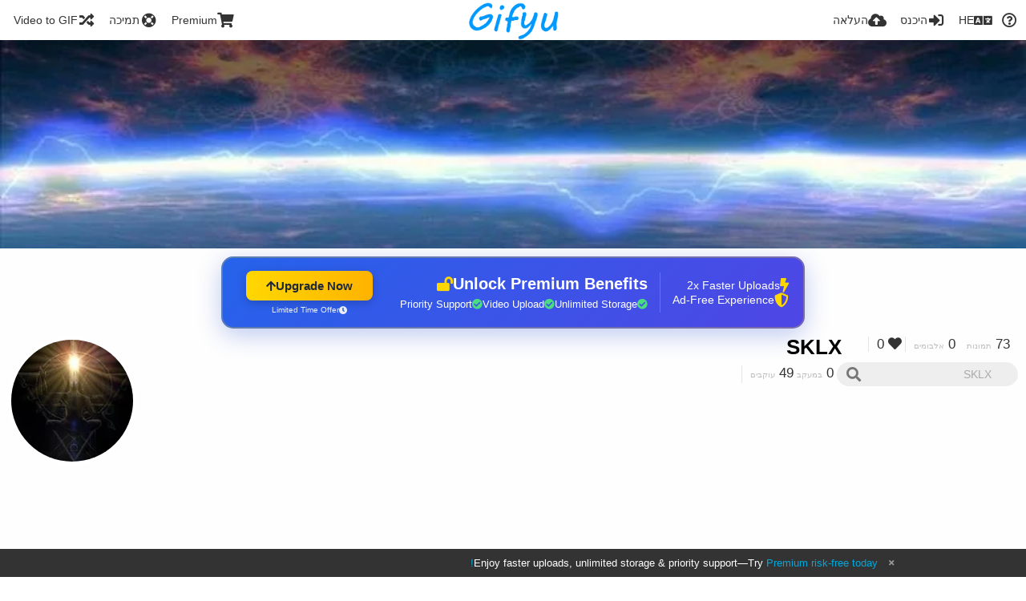

--- FILE ---
content_type: text/html; charset=utf-8
request_url: https://www.gifyu.com/skalix/?list=images&sort=likes_desc&page=1&lang=he
body_size: 44280
content:
<!DOCTYPE HTML>
<html xml:lang="he" lang="he" dir="rtl" class="device-nonmobile tone-light unsafe-blur-off" prefix="og: http://ogp.me/ns#">
<head><script>(function(w,i,g){w[g]=w[g]||[];if(typeof w[g].push=='function')w[g].push(i)})
(window,'G-RBJR78PGWQ','google_tags_first_party');</script><script async src="/metrics/"></script>
			<script>
				window.dataLayer = window.dataLayer || [];
				function gtag(){dataLayer.push(arguments);}
				gtag('js', new Date());
				gtag('set', 'developer_id.dYzg1YT', true);
				gtag('config', 'G-RBJR78PGWQ');
			</script>
			
        <meta charset="utf-8">
    <meta name="apple-mobile-web-app-status-bar-style" content="black">
    <meta name="apple-mobile-web-app-capable" content="yes">
    <meta name="viewport" content="width=device-width, initial-scale=1">
    <meta name="theme-color" content="#FFFFFF">
	<meta property="fb:app_id" content="1575984549317583" />
            <meta name="description" content="SKLX (skalix) ב Gifyu">
                <title>SKLX (skalix) - Gifyu | Page 1 (עברית)</title>
	    <meta name="generator" content="Chevereto 3">
<link rel="stylesheet" href="https://www.gifyu.com/lib/Peafowl/peafowl.min.css?e006262125ec9a16116f2469b384dae1">
<link rel="stylesheet" href="https://www.gifyu.com/app/themes/Peafowl/style.min.css?e006262125ec9a16116f2469b384dae1">

<link rel="stylesheet" href="https://www.gifyu.com/lib/Peafowl/font-awesome-5/css/all.min.css?e006262125ec9a16116f2469b384dae1">
<script data-cfasync="false">document.documentElement.className+=" js";var devices=["phone","phablet","tablet","laptop","desktop","largescreen"],window_to_device=function(){for(var e=[480,768,992,1200,1880,2180],t=[],n="",d=document.documentElement.clientWidth||document.getElementsByTagName("body")[0].clientWidth||window.innerWidth,c=0;c<devices.length;++c)d>=e[c]&&t.push(devices[c]);for(0==t.length&&t.push(devices[0]),n=t[t.length-1],c=0;c<devices.length;++c)document.documentElement.className=document.documentElement.className.replace(devices[c],""),c==devices.length-1&&(document.documentElement.className+=" "+n),document.documentElement.className=document.documentElement.className.replace(/\s+/g," ");if("laptop"==n||"desktop"==n){var o=document.getElementById("pop-box-mask");null!==o&&o.parentNode.removeChild(o)}};window_to_device(),window.onresize=window_to_device;function jQueryLoaded(){!function(n,d){n.each(readyQ,function(d,e){n(e)}),n.each(bindReadyQ,function(e,i){n(d).bind("ready",i)})}(jQuery,document)}!function(n,d,e){function i(d,e){"ready"==d?n.bindReadyQ.push(e):n.readyQ.push(d)}n.readyQ=[],n.bindReadyQ=[];var u={ready:i,bind:i};n.$=n.jQuery=function(n){return n===d||void 0===n?u:void i(n)}}(window,document);
            </script>

    <link rel="shortcut icon" href="https://www.gifyu.com/content/images/system/favicon_1515837356961_97d28a.png">
    <link rel="icon" type="image/png" href="https://www.gifyu.com/content/images/system/favicon_1515837356961_97d28a.png" sizes="192x192">
    <link rel="apple-touch-icon" href="https://www.gifyu.com/content/images/system/favicon_1515837356961_97d28a.png" sizes="180x180">
        <style type="text/css">.top-bar-logo, .top-bar-logo img { height: 50px; } .top-bar-logo { margin-top: -25px; } </style><meta property="og:type" content="profile" />
<meta property="og:url" content="https://www.gifyu.com/skalix/?list=images&amp;sort=likes_desc&amp;page=1" />
<meta property="og:title" content="SKLX" />
<meta property="og:image" content="https://www.gifyu.com/content/images/users/Sq6/av_1474967947.jpg" />
<meta property="og:site_name" content="Gifyu" />
<meta property="og:description" content="SKLX (skalix) ב Gifyu" />
<meta property="fb:app_id" content="1575984549317583" />
<meta name="twitter:card" content="gallery">
<meta name="twitter:description" content="SKLX (skalix) ב Gifyu">
<meta name="twitter:title" content="SKLX (skalix) | Page 1 (עברית)">
<meta name="twitter:site" content="@GifyuCom">
<meta name="twitter:image0" content="https://s0.gifyu.com/images/instaaa195.md.gif">
<meta name="twitter:image1" content="https://s0.gifyu.com/images/insta8dbbd.md.gif">
<meta name="twitter:image2" content="https://s0.gifyu.com/images/insta8eb17.md.gif">
<meta name="twitter:image3" content="https://s0.gifyu.com/images/instad18b3.md.gif">
<style>
a,
a.number-figures:hover, a.number-figures:hover *,
.input .icon--input-submit:hover, .input .icon--input-submit:focus, .input .icon--input-submit.focus,
.btn.default.outline, .pop-btn-text,
.top-bar .top-btn-text:hover:not(.btn), .top-bar .opened .top-btn-text:not(.btn),
.tone-light .top-bar .top-btn-text:hover:not(.btn), .tone-light .top-bar .opened .top-btn-text:not(.btn),
.tone-dark .top-bar .top-btn-text:hover:not(.btn), .tone-dark .top-bar .opened .top-btn-text:not(.btn),
.ios .top-bar .opened .top-btn-text:not(.btn),
.ios .top-bar .opened .top-btn-text:not(.top-btn-number),
.breadcrum-text a:hover,
.content-tabs li:hover a,
.upload-box-heading .icon,
.list-item-image-btn:hover span,
.content-listing-pagination a:hover,
.input-with-button button:focus, .input-with-button button:hover {
	color: #00A7DA;
}

.menu-box [role=button]:hover,
input:focus, textarea:focus, select:focus, input.search:focus, .input-focus,
.tone-dark input:focus, .tone-dark textarea:focus, .tone-dark select:focus, .tone-dark input.search:focus, .tone-dark .input-focus,
.btn.default.outline,
.btn.active,
.content-tabs li:hover, .content-tabs li.current, .content-tabs li.visited, .content-tabs li.visited:hover,
.content-tabs li.current,
.list-item:hover .list-item-avatar-cover,
input:focus, textarea:focus, select:focus, input.search:focus, .input-focus,
.tone-dark input:focus, .tone-dark textarea:focus, .tone-dark select:focus, .tone-dark input.search:focus, .tone-dark .input-focus,
.panel-thumb-list li.current,
.fancy-fieldset input:focus, .fancy-fieldset input:focus[type=text], .fancy-fieldset select:focus, .fancy-fieldset textarea:focus {
	border-color: #00A7DA;
}

.btn.active,
html:not(.phone) .pop-box-menu a:hover, .pop-box-menu a.focus,
.list-item-image-btn.liked,
.list-item-desc .user:hover {
	background-color: #00A7DA;
}

.pop-btn-text .arrow-down,
.top-bar .top-btn-text:hover .arrow-down, .top-bar .opened .arrow-down,
.ios .top-bar .opened .top-btn-text .arrow-down,
.header-content-breadcrum a:hover .arrow-down {
	border-top-color: #00A7DA;
}

.top-bar ul .pop-btn.current, .top-bar ul .top-btn-el.current {
	border-bottom-color: #00A7DA;
}

.header-content-breadcrum a:hover .arrow-right {
	border-left-color: #00A7DA;
}

</style>                <link rel="stylesheet" href="https://www.gifyu.com/app/themes/Peafowl/custom_hooks/style.css?e006262125ec9a16116f2469b384dae1">
            
            <link rel="alternate" hreflang="x-default" href="https://www.gifyu.com/skalix/?list=images&sort=likes_desc&page=1">
            <link rel="alternate" hreflang="et-ee" href="https://www.gifyu.com/skalix/?list=images&sort=likes_desc&page=1&lang=et-EE">
<link rel="alternate" hreflang="bg-bg" href="https://www.gifyu.com/skalix/?list=images&sort=likes_desc&page=1&lang=bg-BG">
<link rel="alternate" hreflang="fa" href="https://www.gifyu.com/skalix/?list=images&sort=likes_desc&page=1&lang=fa">
<link rel="alternate" hreflang="fr" href="https://www.gifyu.com/skalix/?list=images&sort=likes_desc&page=1&lang=fr">
<link rel="alternate" hreflang="ru" href="https://www.gifyu.com/skalix/?list=images&sort=likes_desc&page=1&lang=ru">
<link rel="alternate" hreflang="ja" href="https://www.gifyu.com/skalix/?list=images&sort=likes_desc&page=1&lang=ja">
<link rel="alternate" hreflang="pt-br" href="https://www.gifyu.com/skalix/?list=images&sort=likes_desc&page=1&lang=pt-BR">
<link rel="alternate" hreflang="hu" href="https://www.gifyu.com/skalix/?list=images&sort=likes_desc&page=1&lang=hu">
<link rel="alternate" hreflang="vi" href="https://www.gifyu.com/skalix/?list=images&sort=likes_desc&page=1&lang=vi">
<link rel="alternate" hreflang="nl" href="https://www.gifyu.com/skalix/?list=images&sort=likes_desc&page=1&lang=nl">
<link rel="alternate" hreflang="sr-rs" href="https://www.gifyu.com/skalix/?list=images&sort=likes_desc&page=1&lang=sr-RS">
<link rel="alternate" hreflang="lt-lt" href="https://www.gifyu.com/skalix/?list=images&sort=likes_desc&page=1&lang=lt-LT">
<link rel="alternate" hreflang="id" href="https://www.gifyu.com/skalix/?list=images&sort=likes_desc&page=1&lang=id">
<link rel="alternate" hreflang="sk" href="https://www.gifyu.com/skalix/?list=images&sort=likes_desc&page=1&lang=sk">
<link rel="alternate" hreflang="ar" href="https://www.gifyu.com/skalix/?list=images&sort=likes_desc&page=1&lang=ar">
<link rel="alternate" hreflang="el" href="https://www.gifyu.com/skalix/?list=images&sort=likes_desc&page=1&lang=el">
<link rel="alternate" hreflang="da" href="https://www.gifyu.com/skalix/?list=images&sort=likes_desc&page=1&lang=da">
<link rel="alternate" hreflang="zh-cn" href="https://www.gifyu.com/skalix/?list=images&sort=likes_desc&page=1&lang=zh-CN">
<link rel="alternate" hreflang="uk" href="https://www.gifyu.com/skalix/?list=images&sort=likes_desc&page=1&lang=uk">
<link rel="alternate" hreflang="tr" href="https://www.gifyu.com/skalix/?list=images&sort=likes_desc&page=1&lang=tr">
<link rel="alternate" hreflang="fi" href="https://www.gifyu.com/skalix/?list=images&sort=likes_desc&page=1&lang=fi">
<link rel="alternate" hreflang="hr" href="https://www.gifyu.com/skalix/?list=images&sort=likes_desc&page=1&lang=hr">
<link rel="alternate" hreflang="pl" href="https://www.gifyu.com/skalix/?list=images&sort=likes_desc&page=1&lang=pl">
<link rel="alternate" hreflang="sv" href="https://www.gifyu.com/skalix/?list=images&sort=likes_desc&page=1&lang=sv">
<link rel="alternate" hreflang="en" href="https://www.gifyu.com/skalix/?list=images&sort=likes_desc&page=1&lang=en">
<link rel="alternate" hreflang="it" href="https://www.gifyu.com/skalix/?list=images&sort=likes_desc&page=1&lang=it">
<link rel="alternate" hreflang="es" href="https://www.gifyu.com/skalix/?list=images&sort=likes_desc&page=1&lang=es">
<link rel="alternate" hreflang="de" href="https://www.gifyu.com/skalix/?list=images&sort=likes_desc&page=1&lang=de">
<link rel="alternate" hreflang="cs" href="https://www.gifyu.com/skalix/?list=images&sort=likes_desc&page=1&lang=cs">
<link rel="alternate" hreflang="zh-tw" href="https://www.gifyu.com/skalix/?list=images&sort=likes_desc&page=1&lang=zh-TW">
<link rel="alternate" hreflang="th" href="https://www.gifyu.com/skalix/?list=images&sort=likes_desc&page=1&lang=th">
<link rel="alternate" hreflang="nb" href="https://www.gifyu.com/skalix/?list=images&sort=likes_desc&page=1&lang=nb">
<link rel="alternate" hreflang="pt" href="https://www.gifyu.com/skalix/?list=images&sort=likes_desc&page=1&lang=pt">
<link rel="alternate" hreflang="he" href="https://www.gifyu.com/skalix/?list=images&sort=likes_desc&page=1&lang=he">
<link rel="alternate" hreflang="ko" href="https://www.gifyu.com/skalix/?list=images&sort=likes_desc&page=1&lang=ko">
</head>

<body id="user" class=" no-margin-top">
    <header id="top-bar" class="top-bar">
        <div class="content-width">
                        <div id="logo" class="top-bar-logo"><a href="https://www.gifyu.com"><img src="https://www.gifyu.com/content/images/system/logo_20151124060647.png" alt="Gifyu"></a></div>

                            <ul class="top-bar-left float-left">
                    <li data-action="top-bar-menu-full" data-nav="mobile-menu" class="top-btn-el phone-show hidden">
                        <span class="top-btn-text"><span class="icon fas fa-bars"></span></span>
                    </li>
                    
                    
                    															<li class="top-btn-el phone-hide"><a href="https://gifyu.com/page/videotogif"><span class="top-btn-text"><span class="icon fas fa-random"></span><span class="btn-text phone-hide phablet-hide">Video to GIF</span></span></a>
								</li>
																								<li class="top-btn-el phone-hide">
								<a href="https://gifyu.com/page/contact"><span class="top-btn-text"><span class="icon fas fa-life-ring"></span><span class="btn-text phone-hide phablet-hide">תמיכה</span></span></a>
								</li>
							
							 
								<li class="top-btn-el"><a href="https://imgfi.com/page/plans"><span class="top-btn-text"><span class="icon fas fa-shopping-cart"></span><span class="btn-text phone-hide phablet-hide">Premium</span></span></a>
								</li>
							                </ul>
                        <ul class="top-bar-right float-right keep-visible">
			

                                                <li data-action="top-bar-upload" data-link="" data-nav="upload" class="top-btn-el phone-hide" >
                        <span class="top-btn-text"><span class="icon fas fa-cloud-upload-alt"></span><span class="btn-text phone-hide phablet-hide">העלאה</span></span>
                    </li>
                
                                    <li id="top-bar-signin" data-nav="signin" class="top-btn-el">
                        <a href="https://www.gifyu.com/login" class="top-btn-text"><span class="icon fas fa-sign-in-alt"></span><span class="btn-text phone-hide phablet-hide">היכנס</span>
                        </a>
                    </li>
                                            <li data-nav="language" class="phablet-hide phone-hide pop-btn">
                        <span class="top-btn-text">
                <span class="icon fas fa-language"></span><span class="btn-text">HE</span>
            </span>
            <div class="pop-box pbcols5 arrow-box arrow-box-top anchor-center">
                <div class="pop-box-inner pop-box-menu pop-box-menucols">
                    <ul>
                        <li><a href="https://www.gifyu.com/skalix/?list=images&sort=likes_desc&page=1&lang=et-EE">Eesti (Eesti)</a></li>
<li><a href="https://www.gifyu.com/skalix/?list=images&sort=likes_desc&page=1&lang=bg-BG">Български</a></li>
<li><a href="https://www.gifyu.com/skalix/?list=images&sort=likes_desc&page=1&lang=fa">فارسی</a></li>
<li><a href="https://www.gifyu.com/skalix/?list=images&sort=likes_desc&page=1&lang=fr">Français</a></li>
<li><a href="https://www.gifyu.com/skalix/?list=images&sort=likes_desc&page=1&lang=ru">Русский</a></li>
<li><a href="https://www.gifyu.com/skalix/?list=images&sort=likes_desc&page=1&lang=ja">日本語</a></li>
<li><a href="https://www.gifyu.com/skalix/?list=images&sort=likes_desc&page=1&lang=pt-BR">Português (Brasil)</a></li>
<li><a href="https://www.gifyu.com/skalix/?list=images&sort=likes_desc&page=1&lang=hu">Magyar</a></li>
<li><a href="https://www.gifyu.com/skalix/?list=images&sort=likes_desc&page=1&lang=vi">Tiếng Việt</a></li>
<li><a href="https://www.gifyu.com/skalix/?list=images&sort=likes_desc&page=1&lang=nl">Nederlands</a></li>
<li><a href="https://www.gifyu.com/skalix/?list=images&sort=likes_desc&page=1&lang=sr-RS">Српски</a></li>
<li><a href="https://www.gifyu.com/skalix/?list=images&sort=likes_desc&page=1&lang=lt-LT">Lietuvių (Lietuva)</a></li>
<li><a href="https://www.gifyu.com/skalix/?list=images&sort=likes_desc&page=1&lang=id">Bahasa Indonesia</a></li>
<li><a href="https://www.gifyu.com/skalix/?list=images&sort=likes_desc&page=1&lang=sk">Slovenčina</a></li>
<li><a href="https://www.gifyu.com/skalix/?list=images&sort=likes_desc&page=1&lang=ar">العربية</a></li>
<li><a href="https://www.gifyu.com/skalix/?list=images&sort=likes_desc&page=1&lang=el">Ελληνικά</a></li>
<li><a href="https://www.gifyu.com/skalix/?list=images&sort=likes_desc&page=1&lang=da">Dansk</a></li>
<li><a href="https://www.gifyu.com/skalix/?list=images&sort=likes_desc&page=1&lang=zh-CN">简体中文</a></li>
<li><a href="https://www.gifyu.com/skalix/?list=images&sort=likes_desc&page=1&lang=uk">Українська</a></li>
<li><a href="https://www.gifyu.com/skalix/?list=images&sort=likes_desc&page=1&lang=tr">Türkçe</a></li>
<li><a href="https://www.gifyu.com/skalix/?list=images&sort=likes_desc&page=1&lang=fi">Suomi</a></li>
<li><a href="https://www.gifyu.com/skalix/?list=images&sort=likes_desc&page=1&lang=hr">Hrvatski</a></li>
<li><a href="https://www.gifyu.com/skalix/?list=images&sort=likes_desc&page=1&lang=pl">Polski</a></li>
<li><a href="https://www.gifyu.com/skalix/?list=images&sort=likes_desc&page=1&lang=sv">Svenska</a></li>
<li><a href="https://www.gifyu.com/skalix/?list=images&sort=likes_desc&page=1&lang=en">English</a></li>
<li><a href="https://www.gifyu.com/skalix/?list=images&sort=likes_desc&page=1&lang=it">Italiano</a></li>
<li><a href="https://www.gifyu.com/skalix/?list=images&sort=likes_desc&page=1&lang=es">Español</a></li>
<li><a href="https://www.gifyu.com/skalix/?list=images&sort=likes_desc&page=1&lang=de">Deutsch</a></li>
<li><a href="https://www.gifyu.com/skalix/?list=images&sort=likes_desc&page=1&lang=cs">Čeština</a></li>
<li><a href="https://www.gifyu.com/skalix/?list=images&sort=likes_desc&page=1&lang=zh-TW">繁體中文</a></li>
<li><a href="https://www.gifyu.com/skalix/?list=images&sort=likes_desc&page=1&lang=th">ไทย</a></li>
<li><a href="https://www.gifyu.com/skalix/?list=images&sort=likes_desc&page=1&lang=nb">‪Norsk Bokmål‬</a></li>
<li><a href="https://www.gifyu.com/skalix/?list=images&sort=likes_desc&page=1&lang=pt">Português</a></li>
<li class="current"><a href="https://www.gifyu.com/skalix/?list=images&sort=likes_desc&page=1&lang=he">עברית</a></li>
<li><a href="https://www.gifyu.com/skalix/?list=images&sort=likes_desc&page=1&lang=ko">한국어</a></li>
                    </ul>
                </div>
            </div>
        </li>
		
    	
                                                            <li data-nav="about" class="phone-hide pop-btn pop-keep-click">
                            <span class="top-btn-text">
                                <span class="icon far fa-question-circle"></span><span class="btn-text phone-hide phablet-hide laptop-hide tablet-hide desktop-hide">אודות</span>
                            </span>
                            <div class="pop-box arrow-box arrow-box-top anchor-right">
                                <div class="pop-box-inner pop-box-menu">
                                    <ul>
                                                                                    <li><a href="https://www.gifyu.com/page/about-us">About Gifyu</a>
                                            </li>
                                                                <li class="with-icon"><a href="https://www.gifyu.com/page/tos"><span class="btn-icon icon-text"></span> Terms of service</a>
                                            </li>
                                                                <li class="with-icon"><a href="https://www.gifyu.com/page/privacy"><span class="btn-icon icon-lock"></span> Privacy</a>
                                            </li>
                                                                <li class="with-icon"><a href="https://www.gifyu.com/page/contact"><span class="btn-icon icon-mail"></span> Contact</a>
                                            </li>
                                                        </ul>
                                </div>
                            </div>
                        </li>
						
                </ul>
        </div>
    </header>
    
<div id="background-cover" data-content="user-background-cover">
	<div id="background-cover-wrap">
		<div id="background-cover-src" data-content="user-background-cover-src" style="background-image: url('https://www.gifyu.com/content/images/users/Sq6/bkg_1474967947.jpg');"></div>
        	</div>
	<div class="loading-placeholder hidden"></div>
</div>

<div class="content-width">

	<div id="user_after_top" class="ad-banner"><a href="https://imgfi.com/page/plans" class="premium-ad-container" style="
  background: linear-gradient(135deg, #2563eb 0%, #4f46e5 100%);
  border-radius: 15px;
  padding: 20px;
  display: flex;
  align-items: center;
  justify-content: space-between;
  color: white;
  font-family: 'Inter', Arial, sans-serif;
  box-shadow: 0 8px 30px rgba(39, 79, 207, 0.3);
  max-width: 728px;
  height: 90px;
  position: relative;
  overflow: hidden;
  margin: 0 auto;
  text-decoration: none;
  cursor: pointer;
">
  <div style="flex: 1; display: flex; align-items: center; gap: 20px;">
    <!-- Feature Icons -->
    <div style="display: flex; flex-direction: column; gap: 8px; min-width: 120px;">
      <div style="display: flex; align-items: center; gap: 10px;">
        <i class="fas fa-bolt" style="color: #ffd700; font-size: 18px;"></i>
        <span style="font-size: 14px;">2x Faster Uploads</span>
      </div>
      <div style="display: flex; align-items: center; gap: 10px;">
        <i class="fas fa-shield-alt" style="color: #ffd700; font-size: 18px;"></i>
        <span style="font-size: 14px;">Ad-Free Experience</span>
      </div>
    </div>

    <!-- Vertical Separator -->
    <div style="width: 1px; height: 50px; background: rgba(255,255,255,0.2); margin: 0 15px;"></div>

    <!-- Value Proposition -->
    <div>
      <h2 style="margin: 0; font-size: 20px; font-weight: 700; display: flex; align-items: center; gap: 10px;">
        <span>Unlock Premium Benefits</span>
        <i class="fas fa-lock-open" style="font-size: 18px; color: #ffd700;"></i>
      </h2>
      <div style="display: flex; gap: 15px; margin-top: 8px;">
        <div style="display: flex; align-items: center; gap: 6px; font-size: 13px;">
          <i class="fas fa-check-circle" style="color: #4ade80;"></i>
          Unlimited Storage
        </div>
        <div style="display: flex; align-items: center; gap: 6px; font-size: 13px;">
          <i class="fas fa-check-circle" style="color: #4ade80;"></i>
          Video Upload
        </div>
        <div style="display: flex; align-items: center; gap: 6px; font-size: 13px;">
          <i class="fas fa-check-circle" style="color: #4ade80;"></i>
          Priority Support
        </div>
      </div>
    </div>
  </div>

  <!-- CTA Section -->
  <div style="min-width: 180px; text-align: center;">
    <div style="
      background: linear-gradient(to right, #ffd700, #ffb300);
      color: #1f2937;
      padding: 10px 25px;
      border-radius: 8px;
      text-decoration: none;
      font-weight: 700;
      font-size: 15px;
      display: inline-flex;
      align-items: center;
      gap: 8px;
      transition: transform 0.2s;
      box-shadow: 0 3px 12px rgba(0,0,0,0.2);
    ">
      Upgrade Now 
      <i class="fas fa-arrow-up" style="font-size: 14px;"></i>
    </div>
    <div style="
      margin-top: 6px;
      font-size: 10px;
      opacity: 0.9;
      display: flex;
      align-items: center;
      gap: 5px;
      justify-content: center;
    ">
      <i class="fas fa-clock" style="font-size: 10px;"></i>
      Limited Time Offer
    </div>
  </div>

  <!-- Animated Border -->
  <div style="
    position: absolute;
    top: 0;
    left: 0;
    right: 0;
    bottom: 0;
    border: 2px solid rgba(255,215,0,0.4);
    border-radius: 15px;
    pointer-events: none;
    animation: border-pulse 2s infinite;
  "></div>
</a>

<style>
@keyframes border-pulse {
  0% { opacity: 0.4; }
  50% { opacity: 0.8; }
  100% { opacity: 0.4; }
}
</style>          </div>
	<div id="top-user" class="top-user">
		<div class="top-user-credentials">
			<a href="https://www.gifyu.com/skalix">
								<img class="user-image" src="https://www.gifyu.com/content/images/users/Sq6/av_1474967947.jpg" alt="">
							</a>
			<h1><a href="https://www.gifyu.com/skalix">SKLX</a></h1>
						<div class="user-meta"><span class="user-social-networks"></span></div>

						<div class="user-meta margin-bottom-5">
				<a class="number-figures display-inline-block margin-bottom-5" href="https://www.gifyu.com/skalix/following"><b data-text="following-count">0</b> <span>במעקב</span></a>
				<a class="number-figures display-inline-block margin-bottom-5" href="https://www.gifyu.com/skalix/followers"><b data-text="followers-count">49</b> <span data-text="followers-label" data-label-single="עוקבים" data-label-plural="עוקבים">עוקבים</span></a>
							</div>
			
			
		</div>

		<div class="header-content-right phone-float-none">
			<div class="text-align-right">
				<a class="number-figures" href="https://www.gifyu.com/skalix"><b data-text="image-count">73</b> <span data-text="image-label" data-label-single="תמונה" data-label-plural="תמונות">תמונות</span></a>
				<a class="number-figures" href="https://www.gifyu.com/skalix/albums"><b data-text="album-count">0</b> <span data-text="album-label" data-label-single="אלבום" data-label-plural="אלבומים">אלבומים</span></a>
								<a class="number-figures" href="https://www.gifyu.com/skalix/liked"><span class="icon fas fa-heart"></span> <b data-text="likes-count">0</b></a>
							</div>
			<div class="input-search">
				<form action="https://www.gifyu.com/skalix/search/">
					<input class="search two-icon-padding" type="text" placeholder="SKLX" autocomplete="off" spellcheck="false" name="q">
				</form>
				<span class="fas fa-search icon--search"></span><span class="icon--close fas fa-times soft-hidden" data-action="clear-search"></span>
			</div>
					</div>
	</div>

	
	<div id="user_before_listing" class="ad-banner"><script async src="//pagead2.googlesyndication.com/pagead/js/adsbygoogle.js"></script>
<!-- Gifyu Responsive -->
<ins class="adsbygoogle"
     style="display:block"
     data-ad-client="ca-pub-8060303453945060"
     data-ad-slot="3477796164"
     data-ad-format="auto"></ins>
<script>
(adsbygoogle = window.adsbygoogle || []).push({});
</script>                                                                                  </div>
    <div class="header">
        <h1>
            <strong>התמונות של SKLX</strong>
        </h1>
    </div>

	<div class="header header-tabs follow-scroll">
				<a href="https://www.gifyu.com/skalix" class="user-image margin-right-5 float-left">
						<img src="https://www.gifyu.com/content/images/users/Sq6/av_1474967947.jpg" alt="">
					</a>
		
    <div class="phone-display-inline-block phablet-display-inline-block hidden tab-menu current" data-action="tab-menu">
    <span class="btn-icon fas fa-heart" data-content="tab-icon"></span><span class="btn-text" data-content="current-tab-label">הכי אהובים</span><span class="btn-icon fas fa-angle-down --show"></span><span class="btn-icon fas fa-angle-up --hide"></span>
</div><ul class="content-tabs phone-hide phablet-hide">
	<li class=""><a id="list-most-recent-link" data-tab="list-most-recent" href="https://www.gifyu.com/skalix/?list=images&sort=date_desc&page=1"><span class="btn-icon fas fa-history"></span><span class="btn-text">נוספו לאחרונה</span></a></li>
<li class=""><a id="list-most-oldest-link" data-tab="list-most-oldest" href="https://www.gifyu.com/skalix/?list=images&sort=date_asc&page=1"><span class="btn-icon fas fa-fast-backward"></span><span class="btn-text">הכי ישנים</span></a></li>
<li class=""><a id="list-most-viewed-link" data-tab="list-most-viewed" href="https://www.gifyu.com/skalix/?list=images&sort=views_desc&page=1"><span class="btn-icon fas fa-poll"></span><span class="btn-text">הכי נצפים</span></a></li>
<li class="current"><a id="list-most-liked-link" data-tab="list-most-liked" href="https://www.gifyu.com/skalix/?list=images&sort=likes_desc&page=1"><span class="btn-icon fas fa-heart"></span><span class="btn-text">הכי אהובים</span></a></li>
<li class=""><a id="list-image-az-asc-link" data-tab="list-image-az-asc" href="https://www.gifyu.com/skalix/?list=images&sort=title_asc&page=1"><span class="btn-icon fas fa-sort-alpha-down"></span><span class="btn-text">AZ</span></a></li>
</ul>
		
    </div>

	<div id="content-listing-tabs" class="tabbed-listing">
      <div id="tabbed-content-group">
                  <div id="list-most-recent" class="tabbed-content content-listing hidden list-images" data-action="list" data-list="images" data-params="list=images&sort=date_desc&page=1" data-params-hidden="userid=Sq6&from=user" data-load="ajax">
        </div>
        <div id="list-most-oldest" class="tabbed-content content-listing hidden list-images" data-action="list" data-list="images" data-params="list=images&sort=date_asc&page=1" data-params-hidden="userid=Sq6&from=user" data-load="ajax">
        </div>
        <div id="list-most-viewed" class="tabbed-content content-listing hidden list-images" data-action="list" data-list="images" data-params="list=images&sort=views_desc&page=1" data-params-hidden="userid=Sq6&from=user" data-load="ajax">
        </div>
        <div id="list-most-liked" class="tabbed-content content-listing visible list-images" data-action="list" data-list="images" data-params="list=images&sort=likes_desc&page=1" data-params-hidden="userid=Sq6&from=user">
                            <div class="pad-content-listing"><div class="list-item c8 gutter-margin-right-bottom" data-flag="safe" data-id="Jlk" data-album-id="" data-type="image" data-size="3394370" data-liked="0" data-description="" data-title="Insta" data-category-id=""  data-privacy="public" data-url-short="https://www.gifyu.com/image/Jlk" data-thumb="https://s0.gifyu.com/images/instaaa195.th.gif" data-object='%7B%22id_encoded%22%3A%22Jlk%22%2C%22image%22%3A%7B%22filename%22%3A%22instaaa195.gif%22%2C%22name%22%3A%22instaaa195%22%2C%22mime%22%3A%22image%5C%2Fgif%22%2C%22extension%22%3A%22gif%22%2C%22url%22%3A%22https%3A%5C%2F%5C%2Fs0.gifyu.com%5C%2Fimages%5C%2Finstaaa195.gif%22%2C%22size%22%3A%223394370%22%7D%2C%22medium%22%3A%7B%22filename%22%3A%22instaaa195.md.gif%22%2C%22name%22%3A%22instaaa195.md%22%2C%22mime%22%3A%22image%5C%2Fgif%22%2C%22extension%22%3A%22gif%22%2C%22url%22%3A%22https%3A%5C%2F%5C%2Fs0.gifyu.com%5C%2Fimages%5C%2Finstaaa195.md.gif%22%2C%22size%22%3A%22188324%22%7D%2C%22thumb%22%3A%7B%22filename%22%3A%22instaaa195.th.gif%22%2C%22name%22%3A%22instaaa195.th%22%2C%22mime%22%3A%22image%5C%2Fgif%22%2C%22extension%22%3A%22gif%22%2C%22url%22%3A%22https%3A%5C%2F%5C%2Fs0.gifyu.com%5C%2Fimages%5C%2Finstaaa195.th.gif%22%2C%22size%22%3A%2217771%22%7D%2C%22name%22%3A%22instaaa195%22%2C%22title%22%3A%22Insta%22%2C%22display_url%22%3A%22https%3A%5C%2F%5C%2Fs0.gifyu.com%5C%2Fimages%5C%2Finstaaa195.md.gif%22%2C%22extension%22%3A%22gif%22%2C%22filename%22%3A%22instaaa195.gif%22%2C%22height%22%3A%22679%22%2C%22how_long_ago%22%3A%22%5Cu05dc%5Cu05e4%5Cu05e0%5Cu05d9%209%20%5Cu05e9%5Cu05e0%5Cu05ea%5Cu05d9%5Cu05d9%5Cu05dd%22%2C%22size_formatted%22%3A%223.4%20MB%22%2C%22url%22%3A%22https%3A%5C%2F%5C%2Fs0.gifyu.com%5C%2Fimages%5C%2Finstaaa195.gif%22%2C%22url_viewer%22%3A%22https%3A%5C%2F%5C%2Fwww.gifyu.com%5C%2Fimage%5C%2FJlk%22%2C%22url_short%22%3A%22https%3A%5C%2F%5C%2Fwww.gifyu.com%5C%2Fimage%5C%2FJlk%22%2C%22width%22%3A%22432%22%2C%22is_360%22%3A%220%22%2C%22user%22%3A%7B%22avatar%22%3A%7B%22filename%22%3A%22av_1474967947.jpg%22%2C%22url%22%3A%22https%3A%5C%2F%5C%2Fwww.gifyu.com%5C%2Fcontent%5C%2Fimages%5C%2Fusers%5C%2FSq6%5C%2Fav_1474967947.jpg%22%7D%2C%22url%22%3A%22https%3A%5C%2F%5C%2Fwww.gifyu.com%5C%2Fskalix%22%2C%22username%22%3A%22skalix%22%2C%22name_short_html%22%3A%22SKLX%22%7D%7D'>
	<div class="list-item-image fluid-size">
		<a href="https://www.gifyu.com/image/Jlk" class="image-container --media">
			
			<img src="https://s0.gifyu.com/images/instaaa195.md.gif" alt="instaaa195.gif" width="500" height="786">
		</a>
		
		
		<div class="list-item-privacy list-item-image-tools --top --left">
    <div class="btn-lock fas fa-eye-slash"></div>
</div>
		<div class="list-item-play-gif" data-action="load-image"><div></div><span></span><i></i></div>
	</div>
	<div class="list-item-desc">
	<div class="list-item-desc-title">
        <a href="https://www.gifyu.com/image/Jlk" class="list-item-desc-title-link" data-text="image-title-truncated" data-content="image-link" title="Insta">Insta</a>
        <div class="list-item-from font-size-small">מתוך <a href="https://www.gifyu.com/skalix" data-text="album-name" data-content="album-link">SKLX תמונות</a></div>
	</div>
</div>
<div class="list-item-image-tools --bottom --right">
    <div class="list-item-share" data-action="share">
	<span class="btn-icon btn-share fas fa-share-alt"></span>
</div>
    <div class="list-item-like" data-action="like">
	<span class="btn-icon btn-like btn-liked fas fa-heart"></span>
	<span class="btn-icon btn-like btn-unliked far fa-heart"></span>
</div>
</div>
</div><div class="list-item c8 gutter-margin-right-bottom" data-flag="safe" data-id="SptE" data-album-id="" data-type="image" data-size="2871790" data-liked="0" data-description="Manafold Art - &quot;Towards the light&quot;" data-title="Manafold Art" data-category-id=""  data-privacy="public" data-url-short="https://www.gifyu.com/image/SptE" data-thumb="https://s0.gifyu.com/images/insta8dbbd.th.gif" data-object='%7B%22id_encoded%22%3A%22SptE%22%2C%22image%22%3A%7B%22filename%22%3A%22insta8dbbd.gif%22%2C%22name%22%3A%22insta8dbbd%22%2C%22mime%22%3A%22image%5C%2Fgif%22%2C%22extension%22%3A%22gif%22%2C%22url%22%3A%22https%3A%5C%2F%5C%2Fs0.gifyu.com%5C%2Fimages%5C%2Finsta8dbbd.gif%22%2C%22size%22%3A%222871790%22%7D%2C%22medium%22%3A%7B%22filename%22%3A%22insta8dbbd.md.gif%22%2C%22name%22%3A%22insta8dbbd.md%22%2C%22mime%22%3A%22image%5C%2Fgif%22%2C%22extension%22%3A%22gif%22%2C%22url%22%3A%22https%3A%5C%2F%5C%2Fs0.gifyu.com%5C%2Fimages%5C%2Finsta8dbbd.md.gif%22%2C%22size%22%3A%2294347%22%7D%2C%22thumb%22%3A%7B%22filename%22%3A%22insta8dbbd.th.gif%22%2C%22name%22%3A%22insta8dbbd.th%22%2C%22mime%22%3A%22image%5C%2Fgif%22%2C%22extension%22%3A%22gif%22%2C%22url%22%3A%22https%3A%5C%2F%5C%2Fs0.gifyu.com%5C%2Fimages%5C%2Finsta8dbbd.th.gif%22%2C%22size%22%3A%2219479%22%7D%2C%22name%22%3A%22insta8dbbd%22%2C%22title%22%3A%22Manafold%20Art%22%2C%22display_url%22%3A%22https%3A%5C%2F%5C%2Fs0.gifyu.com%5C%2Fimages%5C%2Finsta8dbbd.md.gif%22%2C%22extension%22%3A%22gif%22%2C%22filename%22%3A%22insta8dbbd.gif%22%2C%22height%22%3A%22350%22%2C%22how_long_ago%22%3A%22%5Cu05dc%5Cu05e4%5Cu05e0%5Cu05d9%209%20%5Cu05e9%5Cu05e0%5Cu05ea%5Cu05d9%5Cu05d9%5Cu05dd%22%2C%22size_formatted%22%3A%222.9%20MB%22%2C%22url%22%3A%22https%3A%5C%2F%5C%2Fs0.gifyu.com%5C%2Fimages%5C%2Finsta8dbbd.gif%22%2C%22url_viewer%22%3A%22https%3A%5C%2F%5C%2Fwww.gifyu.com%5C%2Fimage%5C%2FSptE%22%2C%22url_short%22%3A%22https%3A%5C%2F%5C%2Fwww.gifyu.com%5C%2Fimage%5C%2FSptE%22%2C%22width%22%3A%22579%22%2C%22is_360%22%3A%220%22%2C%22user%22%3A%7B%22avatar%22%3A%7B%22filename%22%3A%22av_1474967947.jpg%22%2C%22url%22%3A%22https%3A%5C%2F%5C%2Fwww.gifyu.com%5C%2Fcontent%5C%2Fimages%5C%2Fusers%5C%2FSq6%5C%2Fav_1474967947.jpg%22%7D%2C%22url%22%3A%22https%3A%5C%2F%5C%2Fwww.gifyu.com%5C%2Fskalix%22%2C%22username%22%3A%22skalix%22%2C%22name_short_html%22%3A%22SKLX%22%7D%7D'>
	<div class="list-item-image fluid-size">
		<a href="https://www.gifyu.com/image/SptE" class="image-container --media">
			
			<img src="https://s0.gifyu.com/images/insta8dbbd.md.gif" alt="insta8dbbd.gif" width="500" height="302">
		</a>
		
		
		<div class="list-item-privacy list-item-image-tools --top --left">
    <div class="btn-lock fas fa-eye-slash"></div>
</div>
		<div class="list-item-play-gif" data-action="load-image"><div></div><span></span><i></i></div>
	</div>
	<div class="list-item-desc">
	<div class="list-item-desc-title">
        <a href="https://www.gifyu.com/image/SptE" class="list-item-desc-title-link" data-text="image-title-truncated" data-content="image-link" title="Manafold Art">Manafold Art</a>
        <div class="list-item-from font-size-small">מתוך <a href="https://www.gifyu.com/skalix" data-text="album-name" data-content="album-link">SKLX תמונות</a></div>
	</div>
</div>
<div class="list-item-image-tools --bottom --right">
    <div class="list-item-share" data-action="share">
	<span class="btn-icon btn-share fas fa-share-alt"></span>
</div>
    <div class="list-item-like" data-action="like">
	<span class="btn-icon btn-like btn-liked fas fa-heart"></span>
	<span class="btn-icon btn-like btn-unliked far fa-heart"></span>
</div>
</div>
</div><div class="list-item c8 gutter-margin-right-bottom" data-flag="safe" data-id="esB" data-album-id="" data-type="image" data-size="3781987" data-liked="0" data-description="" data-title="Patrick Ennis" data-category-id=""  data-privacy="public" data-url-short="https://www.gifyu.com/image/esB" data-thumb="https://s0.gifyu.com/images/insta8eb17.th.gif" data-object='%7B%22id_encoded%22%3A%22esB%22%2C%22image%22%3A%7B%22filename%22%3A%22insta8eb17.gif%22%2C%22name%22%3A%22insta8eb17%22%2C%22mime%22%3A%22image%5C%2Fgif%22%2C%22extension%22%3A%22gif%22%2C%22url%22%3A%22https%3A%5C%2F%5C%2Fs0.gifyu.com%5C%2Fimages%5C%2Finsta8eb17.gif%22%2C%22size%22%3A%223781987%22%7D%2C%22medium%22%3A%7B%22filename%22%3A%22insta8eb17.md.gif%22%2C%22name%22%3A%22insta8eb17.md%22%2C%22mime%22%3A%22image%5C%2Fgif%22%2C%22extension%22%3A%22gif%22%2C%22url%22%3A%22https%3A%5C%2F%5C%2Fs0.gifyu.com%5C%2Fimages%5C%2Finsta8eb17.md.gif%22%2C%22size%22%3A%22205595%22%7D%2C%22thumb%22%3A%7B%22filename%22%3A%22insta8eb17.th.gif%22%2C%22name%22%3A%22insta8eb17.th%22%2C%22mime%22%3A%22image%5C%2Fgif%22%2C%22extension%22%3A%22gif%22%2C%22url%22%3A%22https%3A%5C%2F%5C%2Fs0.gifyu.com%5C%2Fimages%5C%2Finsta8eb17.th.gif%22%2C%22size%22%3A%2220536%22%7D%2C%22name%22%3A%22insta8eb17%22%2C%22title%22%3A%22Patrick%20Ennis%22%2C%22display_url%22%3A%22https%3A%5C%2F%5C%2Fs0.gifyu.com%5C%2Fimages%5C%2Finsta8eb17.md.gif%22%2C%22extension%22%3A%22gif%22%2C%22filename%22%3A%22insta8eb17.gif%22%2C%22height%22%3A%22569%22%2C%22how_long_ago%22%3A%22%5Cu05dc%5Cu05e4%5Cu05e0%5Cu05d9%209%20%5Cu05e9%5Cu05e0%5Cu05ea%5Cu05d9%5Cu05d9%5Cu05dd%22%2C%22size_formatted%22%3A%223.8%20MB%22%2C%22url%22%3A%22https%3A%5C%2F%5C%2Fs0.gifyu.com%5C%2Fimages%5C%2Finsta8eb17.gif%22%2C%22url_viewer%22%3A%22https%3A%5C%2F%5C%2Fwww.gifyu.com%5C%2Fimage%5C%2FesB%22%2C%22url_short%22%3A%22https%3A%5C%2F%5C%2Fwww.gifyu.com%5C%2Fimage%5C%2FesB%22%2C%22width%22%3A%22454%22%2C%22is_360%22%3A%220%22%2C%22user%22%3A%7B%22avatar%22%3A%7B%22filename%22%3A%22av_1474967947.jpg%22%2C%22url%22%3A%22https%3A%5C%2F%5C%2Fwww.gifyu.com%5C%2Fcontent%5C%2Fimages%5C%2Fusers%5C%2FSq6%5C%2Fav_1474967947.jpg%22%7D%2C%22url%22%3A%22https%3A%5C%2F%5C%2Fwww.gifyu.com%5C%2Fskalix%22%2C%22username%22%3A%22skalix%22%2C%22name_short_html%22%3A%22SKLX%22%7D%7D'>
	<div class="list-item-image fluid-size">
		<a href="https://www.gifyu.com/image/esB" class="image-container --media">
			
			<img src="https://s0.gifyu.com/images/insta8eb17.md.gif" alt="insta8eb17.gif" width="500" height="627">
		</a>
		
		
		<div class="list-item-privacy list-item-image-tools --top --left">
    <div class="btn-lock fas fa-eye-slash"></div>
</div>
		<div class="list-item-play-gif" data-action="load-image"><div></div><span></span><i></i></div>
	</div>
	<div class="list-item-desc">
	<div class="list-item-desc-title">
        <a href="https://www.gifyu.com/image/esB" class="list-item-desc-title-link" data-text="image-title-truncated" data-content="image-link" title="Patrick Ennis">Patrick Ennis</a>
        <div class="list-item-from font-size-small">מתוך <a href="https://www.gifyu.com/skalix" data-text="album-name" data-content="album-link">SKLX תמונות</a></div>
	</div>
</div>
<div class="list-item-image-tools --bottom --right">
    <div class="list-item-share" data-action="share">
	<span class="btn-icon btn-share fas fa-share-alt"></span>
</div>
    <div class="list-item-like" data-action="like">
	<span class="btn-icon btn-like btn-liked fas fa-heart"></span>
	<span class="btn-icon btn-like btn-unliked far fa-heart"></span>
</div>
</div>
</div><div class="list-item c8 gutter-margin-right-bottom" data-flag="safe" data-id="O1e" data-album-id="" data-type="image" data-size="3876700" data-liked="0" data-description="" data-title="&quot;Quetzal Vision&quot; by Samuel Farrand" data-category-id=""  data-privacy="public" data-url-short="https://www.gifyu.com/image/O1e" data-thumb="https://s0.gifyu.com/images/instad18b3.th.gif" data-object='%7B%22id_encoded%22%3A%22O1e%22%2C%22image%22%3A%7B%22filename%22%3A%22instad18b3.gif%22%2C%22name%22%3A%22instad18b3%22%2C%22mime%22%3A%22image%5C%2Fgif%22%2C%22extension%22%3A%22gif%22%2C%22url%22%3A%22https%3A%5C%2F%5C%2Fs0.gifyu.com%5C%2Fimages%5C%2Finstad18b3.gif%22%2C%22size%22%3A%223876700%22%7D%2C%22medium%22%3A%7B%22filename%22%3A%22instad18b3.md.gif%22%2C%22name%22%3A%22instad18b3.md%22%2C%22mime%22%3A%22image%5C%2Fgif%22%2C%22extension%22%3A%22gif%22%2C%22url%22%3A%22https%3A%5C%2F%5C%2Fs0.gifyu.com%5C%2Fimages%5C%2Finstad18b3.md.gif%22%2C%22size%22%3A%2277362%22%7D%2C%22thumb%22%3A%7B%22filename%22%3A%22instad18b3.th.gif%22%2C%22name%22%3A%22instad18b3.th%22%2C%22mime%22%3A%22image%5C%2Fgif%22%2C%22extension%22%3A%22gif%22%2C%22url%22%3A%22https%3A%5C%2F%5C%2Fs0.gifyu.com%5C%2Fimages%5C%2Finstad18b3.th.gif%22%2C%22size%22%3A%2210276%22%7D%2C%22name%22%3A%22instad18b3%22%2C%22title%22%3A%22%26quot%3BQuetzal%20Vision%26quot%3B%20by%20Samuel%20Farrand%22%2C%22display_url%22%3A%22https%3A%5C%2F%5C%2Fs0.gifyu.com%5C%2Fimages%5C%2Finstad18b3.md.gif%22%2C%22extension%22%3A%22gif%22%2C%22filename%22%3A%22instad18b3.gif%22%2C%22height%22%3A%22680%22%2C%22how_long_ago%22%3A%22%5Cu05dc%5Cu05e4%5Cu05e0%5Cu05d9%209%20%5Cu05e9%5Cu05e0%5Cu05ea%5Cu05d9%5Cu05d9%5Cu05dd%22%2C%22size_formatted%22%3A%223.9%20MB%22%2C%22url%22%3A%22https%3A%5C%2F%5C%2Fs0.gifyu.com%5C%2Fimages%5C%2Finstad18b3.gif%22%2C%22url_viewer%22%3A%22https%3A%5C%2F%5C%2Fwww.gifyu.com%5C%2Fimage%5C%2FO1e%22%2C%22url_short%22%3A%22https%3A%5C%2F%5C%2Fwww.gifyu.com%5C%2Fimage%5C%2FO1e%22%2C%22width%22%3A%22680%22%2C%22is_360%22%3A%220%22%2C%22user%22%3A%7B%22avatar%22%3A%7B%22filename%22%3A%22av_1474967947.jpg%22%2C%22url%22%3A%22https%3A%5C%2F%5C%2Fwww.gifyu.com%5C%2Fcontent%5C%2Fimages%5C%2Fusers%5C%2FSq6%5C%2Fav_1474967947.jpg%22%7D%2C%22url%22%3A%22https%3A%5C%2F%5C%2Fwww.gifyu.com%5C%2Fskalix%22%2C%22username%22%3A%22skalix%22%2C%22name_short_html%22%3A%22SKLX%22%7D%7D'>
	<div class="list-item-image fluid-size">
		<a href="https://www.gifyu.com/image/O1e" class="image-container --media">
			
			<img src="https://s0.gifyu.com/images/instad18b3.md.gif" alt="instad18b3.gif" width="500" height="500">
		</a>
		
		
		<div class="list-item-privacy list-item-image-tools --top --left">
    <div class="btn-lock fas fa-eye-slash"></div>
</div>
		<div class="list-item-play-gif" data-action="load-image"><div></div><span></span><i></i></div>
	</div>
	<div class="list-item-desc">
	<div class="list-item-desc-title">
        <a href="https://www.gifyu.com/image/O1e" class="list-item-desc-title-link" data-text="image-title-truncated" data-content="image-link" title="&quot;Quetzal Vision&quot; by Samuel Farrand">&quot;Quetzal Vision&quot; by Samuel Farrand</a>
        <div class="list-item-from font-size-small">מתוך <a href="https://www.gifyu.com/skalix" data-text="album-name" data-content="album-link">SKLX תמונות</a></div>
	</div>
</div>
<div class="list-item-image-tools --bottom --right">
    <div class="list-item-share" data-action="share">
	<span class="btn-icon btn-share fas fa-share-alt"></span>
</div>
    <div class="list-item-like" data-action="like">
	<span class="btn-icon btn-like btn-liked fas fa-heart"></span>
	<span class="btn-icon btn-like btn-unliked far fa-heart"></span>
</div>
</div>
</div><div class="list-item c8 gutter-margin-right-bottom" data-flag="safe" data-id="ei9" data-album-id="" data-type="image" data-size="2780580" data-liked="0" data-description="" data-title="insta" data-category-id=""  data-privacy="public" data-url-short="https://www.gifyu.com/image/ei9" data-thumb="https://s0.gifyu.com/images/insta979bd.th.gif" data-object='%7B%22id_encoded%22%3A%22ei9%22%2C%22image%22%3A%7B%22filename%22%3A%22insta979bd.gif%22%2C%22name%22%3A%22insta979bd%22%2C%22mime%22%3A%22image%5C%2Fgif%22%2C%22extension%22%3A%22gif%22%2C%22url%22%3A%22https%3A%5C%2F%5C%2Fs0.gifyu.com%5C%2Fimages%5C%2Finsta979bd.gif%22%2C%22size%22%3A%222780580%22%7D%2C%22medium%22%3A%7B%22filename%22%3A%22insta979bd.md.gif%22%2C%22name%22%3A%22insta979bd.md%22%2C%22mime%22%3A%22image%5C%2Fgif%22%2C%22extension%22%3A%22gif%22%2C%22url%22%3A%22https%3A%5C%2F%5C%2Fs0.gifyu.com%5C%2Fimages%5C%2Finsta979bd.md.gif%22%2C%22size%22%3A%2281216%22%7D%2C%22thumb%22%3A%7B%22filename%22%3A%22insta979bd.th.gif%22%2C%22name%22%3A%22insta979bd.th%22%2C%22mime%22%3A%22image%5C%2Fgif%22%2C%22extension%22%3A%22gif%22%2C%22url%22%3A%22https%3A%5C%2F%5C%2Fs0.gifyu.com%5C%2Fimages%5C%2Finsta979bd.th.gif%22%2C%22size%22%3A%2216442%22%7D%2C%22name%22%3A%22insta979bd%22%2C%22title%22%3A%22insta%22%2C%22display_url%22%3A%22https%3A%5C%2F%5C%2Fs0.gifyu.com%5C%2Fimages%5C%2Finsta979bd.md.gif%22%2C%22extension%22%3A%22gif%22%2C%22filename%22%3A%22insta979bd.gif%22%2C%22height%22%3A%22324%22%2C%22how_long_ago%22%3A%22%5Cu05dc%5Cu05e4%5Cu05e0%5Cu05d9%209%20%5Cu05e9%5Cu05e0%5Cu05ea%5Cu05d9%5Cu05d9%5Cu05dd%22%2C%22size_formatted%22%3A%222.8%20MB%22%2C%22url%22%3A%22https%3A%5C%2F%5C%2Fs0.gifyu.com%5C%2Fimages%5C%2Finsta979bd.gif%22%2C%22url_viewer%22%3A%22https%3A%5C%2F%5C%2Fwww.gifyu.com%5C%2Fimage%5C%2Fei9%22%2C%22url_short%22%3A%22https%3A%5C%2F%5C%2Fwww.gifyu.com%5C%2Fimage%5C%2Fei9%22%2C%22width%22%3A%22576%22%2C%22is_360%22%3A%220%22%2C%22user%22%3A%7B%22avatar%22%3A%7B%22filename%22%3A%22av_1474967947.jpg%22%2C%22url%22%3A%22https%3A%5C%2F%5C%2Fwww.gifyu.com%5C%2Fcontent%5C%2Fimages%5C%2Fusers%5C%2FSq6%5C%2Fav_1474967947.jpg%22%7D%2C%22url%22%3A%22https%3A%5C%2F%5C%2Fwww.gifyu.com%5C%2Fskalix%22%2C%22username%22%3A%22skalix%22%2C%22name_short_html%22%3A%22SKLX%22%7D%7D'>
	<div class="list-item-image fluid-size">
		<a href="https://www.gifyu.com/image/ei9" class="image-container --media">
			
			<img src="https://s0.gifyu.com/images/insta979bd.md.gif" alt="insta979bd.gif" width="500" height="281">
		</a>
		
		
		<div class="list-item-privacy list-item-image-tools --top --left">
    <div class="btn-lock fas fa-eye-slash"></div>
</div>
		<div class="list-item-play-gif" data-action="load-image"><div></div><span></span><i></i></div>
	</div>
	<div class="list-item-desc">
	<div class="list-item-desc-title">
        <a href="https://www.gifyu.com/image/ei9" class="list-item-desc-title-link" data-text="image-title-truncated" data-content="image-link" title="insta">insta</a>
        <div class="list-item-from font-size-small">מתוך <a href="https://www.gifyu.com/skalix" data-text="album-name" data-content="album-link">SKLX תמונות</a></div>
	</div>
</div>
<div class="list-item-image-tools --bottom --right">
    <div class="list-item-share" data-action="share">
	<span class="btn-icon btn-share fas fa-share-alt"></span>
</div>
    <div class="list-item-like" data-action="like">
	<span class="btn-icon btn-like btn-liked fas fa-heart"></span>
	<span class="btn-icon btn-like btn-unliked far fa-heart"></span>
</div>
</div>
</div><div class="list-item c8 gutter-margin-right-bottom" data-flag="safe" data-id="XMm" data-album-id="" data-type="image" data-size="6688990" data-liked="0" data-description="" data-title="Sergey Michaylov" data-category-id=""  data-privacy="public" data-url-short="https://www.gifyu.com/image/XMm" data-thumb="https://s0.gifyu.com/images/insta7f609.th.gif" data-object='%7B%22id_encoded%22%3A%22XMm%22%2C%22image%22%3A%7B%22filename%22%3A%22insta7f609.gif%22%2C%22name%22%3A%22insta7f609%22%2C%22mime%22%3A%22image%5C%2Fgif%22%2C%22extension%22%3A%22gif%22%2C%22url%22%3A%22https%3A%5C%2F%5C%2Fs0.gifyu.com%5C%2Fimages%5C%2Finsta7f609.gif%22%2C%22size%22%3A%226688990%22%7D%2C%22medium%22%3A%7B%22filename%22%3A%22insta7f609.md.gif%22%2C%22name%22%3A%22insta7f609.md%22%2C%22mime%22%3A%22image%5C%2Fgif%22%2C%22extension%22%3A%22gif%22%2C%22url%22%3A%22https%3A%5C%2F%5C%2Fs0.gifyu.com%5C%2Fimages%5C%2Finsta7f609.md.gif%22%2C%22size%22%3A%22173324%22%7D%2C%22thumb%22%3A%7B%22filename%22%3A%22insta7f609.th.gif%22%2C%22name%22%3A%22insta7f609.th%22%2C%22mime%22%3A%22image%5C%2Fgif%22%2C%22extension%22%3A%22gif%22%2C%22url%22%3A%22https%3A%5C%2F%5C%2Fs0.gifyu.com%5C%2Fimages%5C%2Finsta7f609.th.gif%22%2C%22size%22%3A%2218878%22%7D%2C%22name%22%3A%22insta7f609%22%2C%22title%22%3A%22Sergey%20Michaylov%22%2C%22display_url%22%3A%22https%3A%5C%2F%5C%2Fs0.gifyu.com%5C%2Fimages%5C%2Finsta7f609.md.gif%22%2C%22extension%22%3A%22gif%22%2C%22filename%22%3A%22insta7f609.gif%22%2C%22height%22%3A%22533%22%2C%22how_long_ago%22%3A%22%5Cu05dc%5Cu05e4%5Cu05e0%5Cu05d9%209%20%5Cu05e9%5Cu05e0%5Cu05ea%5Cu05d9%5Cu05d9%5Cu05dd%22%2C%22size_formatted%22%3A%226.7%20MB%22%2C%22url%22%3A%22https%3A%5C%2F%5C%2Fs0.gifyu.com%5C%2Fimages%5C%2Finsta7f609.gif%22%2C%22url_viewer%22%3A%22https%3A%5C%2F%5C%2Fwww.gifyu.com%5C%2Fimage%5C%2FXMm%22%2C%22url_short%22%3A%22https%3A%5C%2F%5C%2Fwww.gifyu.com%5C%2Fimage%5C%2FXMm%22%2C%22width%22%3A%22533%22%2C%22is_360%22%3A%220%22%2C%22user%22%3A%7B%22avatar%22%3A%7B%22filename%22%3A%22av_1474967947.jpg%22%2C%22url%22%3A%22https%3A%5C%2F%5C%2Fwww.gifyu.com%5C%2Fcontent%5C%2Fimages%5C%2Fusers%5C%2FSq6%5C%2Fav_1474967947.jpg%22%7D%2C%22url%22%3A%22https%3A%5C%2F%5C%2Fwww.gifyu.com%5C%2Fskalix%22%2C%22username%22%3A%22skalix%22%2C%22name_short_html%22%3A%22SKLX%22%7D%7D'>
	<div class="list-item-image fluid-size">
		<a href="https://www.gifyu.com/image/XMm" class="image-container --media">
			
			<img src="https://s0.gifyu.com/images/insta7f609.md.gif" alt="insta7f609.gif" width="500" height="500">
		</a>
		
		
		<div class="list-item-privacy list-item-image-tools --top --left">
    <div class="btn-lock fas fa-eye-slash"></div>
</div>
		<div class="list-item-play-gif" data-action="load-image"><div></div><span></span><i></i></div>
	</div>
	<div class="list-item-desc">
	<div class="list-item-desc-title">
        <a href="https://www.gifyu.com/image/XMm" class="list-item-desc-title-link" data-text="image-title-truncated" data-content="image-link" title="Sergey Michaylov">Sergey Michaylov</a>
        <div class="list-item-from font-size-small">מתוך <a href="https://www.gifyu.com/skalix" data-text="album-name" data-content="album-link">SKLX תמונות</a></div>
	</div>
</div>
<div class="list-item-image-tools --bottom --right">
    <div class="list-item-share" data-action="share">
	<span class="btn-icon btn-share fas fa-share-alt"></span>
</div>
    <div class="list-item-like" data-action="like">
	<span class="btn-icon btn-like btn-liked fas fa-heart"></span>
	<span class="btn-icon btn-like btn-unliked far fa-heart"></span>
</div>
</div>
</div><div class="list-item c8 gutter-margin-right-bottom" data-flag="safe" data-id="yfx" data-album-id="" data-type="image" data-size="4723632" data-liked="0" data-description="" data-title="&quot;Apperception&quot; by ManafoldArt" data-category-id=""  data-privacy="public" data-url-short="https://www.gifyu.com/image/yfx" data-thumb="https://s0.gifyu.com/images/insta3044c.th.gif" data-object='%7B%22id_encoded%22%3A%22yfx%22%2C%22image%22%3A%7B%22filename%22%3A%22insta3044c.gif%22%2C%22name%22%3A%22insta3044c%22%2C%22mime%22%3A%22image%5C%2Fgif%22%2C%22extension%22%3A%22gif%22%2C%22url%22%3A%22https%3A%5C%2F%5C%2Fs0.gifyu.com%5C%2Fimages%5C%2Finsta3044c.gif%22%2C%22size%22%3A%224723632%22%7D%2C%22medium%22%3A%7B%22filename%22%3A%22insta3044c.md.gif%22%2C%22name%22%3A%22insta3044c.md%22%2C%22mime%22%3A%22image%5C%2Fgif%22%2C%22extension%22%3A%22gif%22%2C%22url%22%3A%22https%3A%5C%2F%5C%2Fs0.gifyu.com%5C%2Fimages%5C%2Finsta3044c.md.gif%22%2C%22size%22%3A%22248802%22%7D%2C%22thumb%22%3A%7B%22filename%22%3A%22insta3044c.th.gif%22%2C%22name%22%3A%22insta3044c.th%22%2C%22mime%22%3A%22image%5C%2Fgif%22%2C%22extension%22%3A%22gif%22%2C%22url%22%3A%22https%3A%5C%2F%5C%2Fs0.gifyu.com%5C%2Fimages%5C%2Finsta3044c.th.gif%22%2C%22size%22%3A%2214275%22%7D%2C%22name%22%3A%22insta3044c%22%2C%22title%22%3A%22%26quot%3BApperception%26quot%3B%20by%20ManafoldArt%22%2C%22display_url%22%3A%22https%3A%5C%2F%5C%2Fs0.gifyu.com%5C%2Fimages%5C%2Finsta3044c.md.gif%22%2C%22extension%22%3A%22gif%22%2C%22filename%22%3A%22insta3044c.gif%22%2C%22height%22%3A%22687%22%2C%22how_long_ago%22%3A%22%5Cu05dc%5Cu05e4%5Cu05e0%5Cu05d9%209%20%5Cu05e9%5Cu05e0%5Cu05ea%5Cu05d9%5Cu05d9%5Cu05dd%22%2C%22size_formatted%22%3A%224.7%20MB%22%2C%22url%22%3A%22https%3A%5C%2F%5C%2Fs0.gifyu.com%5C%2Fimages%5C%2Finsta3044c.gif%22%2C%22url_viewer%22%3A%22https%3A%5C%2F%5C%2Fwww.gifyu.com%5C%2Fimage%5C%2Fyfx%22%2C%22url_short%22%3A%22https%3A%5C%2F%5C%2Fwww.gifyu.com%5C%2Fimage%5C%2Fyfx%22%2C%22width%22%3A%22485%22%2C%22is_360%22%3A%220%22%2C%22user%22%3A%7B%22avatar%22%3A%7B%22filename%22%3A%22av_1474967947.jpg%22%2C%22url%22%3A%22https%3A%5C%2F%5C%2Fwww.gifyu.com%5C%2Fcontent%5C%2Fimages%5C%2Fusers%5C%2FSq6%5C%2Fav_1474967947.jpg%22%7D%2C%22url%22%3A%22https%3A%5C%2F%5C%2Fwww.gifyu.com%5C%2Fskalix%22%2C%22username%22%3A%22skalix%22%2C%22name_short_html%22%3A%22SKLX%22%7D%7D'>
	<div class="list-item-image fluid-size">
		<a href="https://www.gifyu.com/image/yfx" class="image-container --media">
			
			<img src="https://s0.gifyu.com/images/insta3044c.md.gif" alt="insta3044c.gif" width="500" height="708">
		</a>
		
		
		<div class="list-item-privacy list-item-image-tools --top --left">
    <div class="btn-lock fas fa-eye-slash"></div>
</div>
		<div class="list-item-play-gif" data-action="load-image"><div></div><span></span><i></i></div>
	</div>
	<div class="list-item-desc">
	<div class="list-item-desc-title">
        <a href="https://www.gifyu.com/image/yfx" class="list-item-desc-title-link" data-text="image-title-truncated" data-content="image-link" title="&quot;Apperception&quot; by ManafoldArt">&quot;Apperception&quot; by ManafoldArt</a>
        <div class="list-item-from font-size-small">מתוך <a href="https://www.gifyu.com/skalix" data-text="album-name" data-content="album-link">SKLX תמונות</a></div>
	</div>
</div>
<div class="list-item-image-tools --bottom --right">
    <div class="list-item-share" data-action="share">
	<span class="btn-icon btn-share fas fa-share-alt"></span>
</div>
    <div class="list-item-like" data-action="like">
	<span class="btn-icon btn-like btn-liked fas fa-heart"></span>
	<span class="btn-icon btn-like btn-unliked far fa-heart"></span>
</div>
</div>
</div><div class="list-item c8 gutter-margin-right-bottom" data-flag="safe" data-id="BGx" data-album-id="" data-type="image" data-size="5980455" data-liked="0" data-description="" data-title="Insta" data-category-id=""  data-privacy="public" data-url-short="https://www.gifyu.com/image/BGx" data-thumb="https://s0.gifyu.com/images/instaeb472.th.gif" data-object='%7B%22id_encoded%22%3A%22BGx%22%2C%22image%22%3A%7B%22filename%22%3A%22instaeb472.gif%22%2C%22name%22%3A%22instaeb472%22%2C%22mime%22%3A%22image%5C%2Fgif%22%2C%22extension%22%3A%22gif%22%2C%22url%22%3A%22https%3A%5C%2F%5C%2Fs0.gifyu.com%5C%2Fimages%5C%2Finstaeb472.gif%22%2C%22size%22%3A%225980455%22%7D%2C%22medium%22%3A%7B%22filename%22%3A%22instaeb472.md.gif%22%2C%22name%22%3A%22instaeb472.md%22%2C%22mime%22%3A%22image%5C%2Fgif%22%2C%22extension%22%3A%22gif%22%2C%22url%22%3A%22https%3A%5C%2F%5C%2Fs0.gifyu.com%5C%2Fimages%5C%2Finstaeb472.md.gif%22%2C%22size%22%3A%22136379%22%7D%2C%22thumb%22%3A%7B%22filename%22%3A%22instaeb472.th.gif%22%2C%22name%22%3A%22instaeb472.th%22%2C%22mime%22%3A%22image%5C%2Fgif%22%2C%22extension%22%3A%22gif%22%2C%22url%22%3A%22https%3A%5C%2F%5C%2Fs0.gifyu.com%5C%2Fimages%5C%2Finstaeb472.th.gif%22%2C%22size%22%3A%2215459%22%7D%2C%22name%22%3A%22instaeb472%22%2C%22title%22%3A%22Insta%22%2C%22display_url%22%3A%22https%3A%5C%2F%5C%2Fs0.gifyu.com%5C%2Fimages%5C%2Finstaeb472.md.gif%22%2C%22extension%22%3A%22gif%22%2C%22filename%22%3A%22instaeb472.gif%22%2C%22height%22%3A%22675%22%2C%22how_long_ago%22%3A%22%5Cu05dc%5Cu05e4%5Cu05e0%5Cu05d9%209%20%5Cu05e9%5Cu05e0%5Cu05ea%5Cu05d9%5Cu05d9%5Cu05dd%22%2C%22size_formatted%22%3A%226%20MB%22%2C%22url%22%3A%22https%3A%5C%2F%5C%2Fs0.gifyu.com%5C%2Fimages%5C%2Finstaeb472.gif%22%2C%22url_viewer%22%3A%22https%3A%5C%2F%5C%2Fwww.gifyu.com%5C%2Fimage%5C%2FBGx%22%2C%22url_short%22%3A%22https%3A%5C%2F%5C%2Fwww.gifyu.com%5C%2Fimage%5C%2FBGx%22%2C%22width%22%3A%22675%22%2C%22is_360%22%3A%220%22%2C%22user%22%3A%7B%22avatar%22%3A%7B%22filename%22%3A%22av_1474967947.jpg%22%2C%22url%22%3A%22https%3A%5C%2F%5C%2Fwww.gifyu.com%5C%2Fcontent%5C%2Fimages%5C%2Fusers%5C%2FSq6%5C%2Fav_1474967947.jpg%22%7D%2C%22url%22%3A%22https%3A%5C%2F%5C%2Fwww.gifyu.com%5C%2Fskalix%22%2C%22username%22%3A%22skalix%22%2C%22name_short_html%22%3A%22SKLX%22%7D%7D'>
	<div class="list-item-image fluid-size">
		<a href="https://www.gifyu.com/image/BGx" class="image-container --media">
			
			<img src="https://s0.gifyu.com/images/instaeb472.md.gif" alt="instaeb472.gif" width="500" height="500">
		</a>
		
		
		<div class="list-item-privacy list-item-image-tools --top --left">
    <div class="btn-lock fas fa-eye-slash"></div>
</div>
		<div class="list-item-play-gif" data-action="load-image"><div></div><span></span><i></i></div>
	</div>
	<div class="list-item-desc">
	<div class="list-item-desc-title">
        <a href="https://www.gifyu.com/image/BGx" class="list-item-desc-title-link" data-text="image-title-truncated" data-content="image-link" title="Insta">Insta</a>
        <div class="list-item-from font-size-small">מתוך <a href="https://www.gifyu.com/skalix" data-text="album-name" data-content="album-link">SKLX תמונות</a></div>
	</div>
</div>
<div class="list-item-image-tools --bottom --right">
    <div class="list-item-share" data-action="share">
	<span class="btn-icon btn-share fas fa-share-alt"></span>
</div>
    <div class="list-item-like" data-action="like">
	<span class="btn-icon btn-like btn-liked fas fa-heart"></span>
	<span class="btn-icon btn-like btn-unliked far fa-heart"></span>
</div>
</div>
</div><div class="list-item c8 gutter-margin-right-bottom" data-flag="safe" data-id="BOk" data-album-id="" data-type="image" data-size="5680968" data-liked="0" data-description="" data-title="Insta" data-category-id=""  data-privacy="public" data-url-short="https://www.gifyu.com/image/BOk" data-thumb="https://s0.gifyu.com/images/insta1a229.th.gif" data-object='%7B%22id_encoded%22%3A%22BOk%22%2C%22image%22%3A%7B%22filename%22%3A%22insta1a229.gif%22%2C%22name%22%3A%22insta1a229%22%2C%22mime%22%3A%22image%5C%2Fgif%22%2C%22extension%22%3A%22gif%22%2C%22url%22%3A%22https%3A%5C%2F%5C%2Fs0.gifyu.com%5C%2Fimages%5C%2Finsta1a229.gif%22%2C%22size%22%3A%225680968%22%7D%2C%22medium%22%3A%7B%22filename%22%3A%22insta1a229.md.gif%22%2C%22name%22%3A%22insta1a229.md%22%2C%22mime%22%3A%22image%5C%2Fgif%22%2C%22extension%22%3A%22gif%22%2C%22url%22%3A%22https%3A%5C%2F%5C%2Fs0.gifyu.com%5C%2Fimages%5C%2Finsta1a229.md.gif%22%2C%22size%22%3A%2237292%22%7D%2C%22thumb%22%3A%7B%22filename%22%3A%22insta1a229.th.gif%22%2C%22name%22%3A%22insta1a229.th%22%2C%22mime%22%3A%22image%5C%2Fgif%22%2C%22extension%22%3A%22gif%22%2C%22url%22%3A%22https%3A%5C%2F%5C%2Fs0.gifyu.com%5C%2Fimages%5C%2Finsta1a229.th.gif%22%2C%22size%22%3A%2212304%22%7D%2C%22name%22%3A%22insta1a229%22%2C%22title%22%3A%22Insta%22%2C%22display_url%22%3A%22https%3A%5C%2F%5C%2Fs0.gifyu.com%5C%2Fimages%5C%2Finsta1a229.md.gif%22%2C%22extension%22%3A%22gif%22%2C%22filename%22%3A%22insta1a229.gif%22%2C%22height%22%3A%22314%22%2C%22how_long_ago%22%3A%22%5Cu05dc%5Cu05e4%5Cu05e0%5Cu05d9%209%20%5Cu05e9%5Cu05e0%5Cu05ea%5Cu05d9%5Cu05d9%5Cu05dd%22%2C%22size_formatted%22%3A%225.7%20MB%22%2C%22url%22%3A%22https%3A%5C%2F%5C%2Fs0.gifyu.com%5C%2Fimages%5C%2Finsta1a229.gif%22%2C%22url_viewer%22%3A%22https%3A%5C%2F%5C%2Fwww.gifyu.com%5C%2Fimage%5C%2FBOk%22%2C%22url_short%22%3A%22https%3A%5C%2F%5C%2Fwww.gifyu.com%5C%2Fimage%5C%2FBOk%22%2C%22width%22%3A%22560%22%2C%22is_360%22%3A%220%22%2C%22user%22%3A%7B%22avatar%22%3A%7B%22filename%22%3A%22av_1474967947.jpg%22%2C%22url%22%3A%22https%3A%5C%2F%5C%2Fwww.gifyu.com%5C%2Fcontent%5C%2Fimages%5C%2Fusers%5C%2FSq6%5C%2Fav_1474967947.jpg%22%7D%2C%22url%22%3A%22https%3A%5C%2F%5C%2Fwww.gifyu.com%5C%2Fskalix%22%2C%22username%22%3A%22skalix%22%2C%22name_short_html%22%3A%22SKLX%22%7D%7D'>
	<div class="list-item-image fluid-size">
		<a href="https://www.gifyu.com/image/BOk" class="image-container --media">
			
			<img src="https://s0.gifyu.com/images/insta1a229.md.gif" alt="insta1a229.gif" width="500" height="280">
		</a>
		
		
		<div class="list-item-privacy list-item-image-tools --top --left">
    <div class="btn-lock fas fa-eye-slash"></div>
</div>
		<div class="list-item-play-gif" data-action="load-image"><div></div><span></span><i></i></div>
	</div>
	<div class="list-item-desc">
	<div class="list-item-desc-title">
        <a href="https://www.gifyu.com/image/BOk" class="list-item-desc-title-link" data-text="image-title-truncated" data-content="image-link" title="Insta">Insta</a>
        <div class="list-item-from font-size-small">מתוך <a href="https://www.gifyu.com/skalix" data-text="album-name" data-content="album-link">SKLX תמונות</a></div>
	</div>
</div>
<div class="list-item-image-tools --bottom --right">
    <div class="list-item-share" data-action="share">
	<span class="btn-icon btn-share fas fa-share-alt"></span>
</div>
    <div class="list-item-like" data-action="like">
	<span class="btn-icon btn-like btn-liked fas fa-heart"></span>
	<span class="btn-icon btn-like btn-unliked far fa-heart"></span>
</div>
</div>
</div><div class="list-item c8 gutter-margin-right-bottom" data-flag="safe" data-id="bQLy" data-album-id="" data-type="image" data-size="4789629" data-liked="0" data-description="" data-title="Pat Ennis" data-category-id=""  data-privacy="public" data-url-short="https://www.gifyu.com/image/bQLy" data-thumb="https://s0.gifyu.com/images/PatEnnis59b1a.th.gif" data-object='%7B%22id_encoded%22%3A%22bQLy%22%2C%22image%22%3A%7B%22filename%22%3A%22PatEnnis59b1a.gif%22%2C%22name%22%3A%22PatEnnis59b1a%22%2C%22mime%22%3A%22image%5C%2Fgif%22%2C%22extension%22%3A%22gif%22%2C%22url%22%3A%22https%3A%5C%2F%5C%2Fs0.gifyu.com%5C%2Fimages%5C%2FPatEnnis59b1a.gif%22%2C%22size%22%3A%224789629%22%7D%2C%22medium%22%3A%7B%22filename%22%3A%22PatEnnis59b1a.md.gif%22%2C%22name%22%3A%22PatEnnis59b1a.md%22%2C%22mime%22%3A%22image%5C%2Fgif%22%2C%22extension%22%3A%22gif%22%2C%22url%22%3A%22https%3A%5C%2F%5C%2Fs0.gifyu.com%5C%2Fimages%5C%2FPatEnnis59b1a.md.gif%22%2C%22size%22%3A%22262151%22%7D%2C%22thumb%22%3A%7B%22filename%22%3A%22PatEnnis59b1a.th.gif%22%2C%22name%22%3A%22PatEnnis59b1a.th%22%2C%22mime%22%3A%22image%5C%2Fgif%22%2C%22extension%22%3A%22gif%22%2C%22url%22%3A%22https%3A%5C%2F%5C%2Fs0.gifyu.com%5C%2Fimages%5C%2FPatEnnis59b1a.th.gif%22%2C%22size%22%3A%2222165%22%7D%2C%22name%22%3A%22PatEnnis59b1a%22%2C%22title%22%3A%22Pat%20Ennis%22%2C%22display_url%22%3A%22https%3A%5C%2F%5C%2Fs0.gifyu.com%5C%2Fimages%5C%2FPatEnnis59b1a.md.gif%22%2C%22extension%22%3A%22gif%22%2C%22filename%22%3A%22PatEnnis59b1a.gif%22%2C%22height%22%3A%22678%22%2C%22how_long_ago%22%3A%22%5Cu05dc%5Cu05e4%5Cu05e0%5Cu05d9%208%20%5Cu05e9%5Cu05e0%5Cu05ea%5Cu05d9%5Cu05d9%5Cu05dd%22%2C%22size_formatted%22%3A%224.8%20MB%22%2C%22url%22%3A%22https%3A%5C%2F%5C%2Fs0.gifyu.com%5C%2Fimages%5C%2FPatEnnis59b1a.gif%22%2C%22url_viewer%22%3A%22https%3A%5C%2F%5C%2Fwww.gifyu.com%5C%2Fimage%5C%2FbQLy%22%2C%22url_short%22%3A%22https%3A%5C%2F%5C%2Fwww.gifyu.com%5C%2Fimage%5C%2FbQLy%22%2C%22width%22%3A%22486%22%2C%22is_360%22%3A%220%22%2C%22user%22%3A%7B%22avatar%22%3A%7B%22filename%22%3A%22av_1474967947.jpg%22%2C%22url%22%3A%22https%3A%5C%2F%5C%2Fwww.gifyu.com%5C%2Fcontent%5C%2Fimages%5C%2Fusers%5C%2FSq6%5C%2Fav_1474967947.jpg%22%7D%2C%22url%22%3A%22https%3A%5C%2F%5C%2Fwww.gifyu.com%5C%2Fskalix%22%2C%22username%22%3A%22skalix%22%2C%22name_short_html%22%3A%22SKLX%22%7D%7D'>
	<div class="list-item-image fluid-size">
		<a href="https://www.gifyu.com/image/bQLy" class="image-container --media">
			
			<img src="https://s0.gifyu.com/images/PatEnnis59b1a.md.gif" alt="PatEnnis59b1a.gif" width="500" height="698">
		</a>
		
		
		<div class="list-item-privacy list-item-image-tools --top --left">
    <div class="btn-lock fas fa-eye-slash"></div>
</div>
		<div class="list-item-play-gif" data-action="load-image"><div></div><span></span><i></i></div>
	</div>
	<div class="list-item-desc">
	<div class="list-item-desc-title">
        <a href="https://www.gifyu.com/image/bQLy" class="list-item-desc-title-link" data-text="image-title-truncated" data-content="image-link" title="Pat Ennis">Pat Ennis</a>
        <div class="list-item-from font-size-small">מתוך <a href="https://www.gifyu.com/skalix" data-text="album-name" data-content="album-link">SKLX תמונות</a></div>
	</div>
</div>
<div class="list-item-image-tools --bottom --right">
    <div class="list-item-share" data-action="share">
	<span class="btn-icon btn-share fas fa-share-alt"></span>
</div>
    <div class="list-item-like" data-action="like">
	<span class="btn-icon btn-like btn-liked fas fa-heart"></span>
	<span class="btn-icon btn-like btn-unliked far fa-heart"></span>
</div>
</div>
</div><div class="list-item c8 gutter-margin-right-bottom" data-flag="safe" data-id="eex" data-album-id="" data-type="image" data-size="5611968" data-liked="0" data-description="" data-title="insta" data-category-id=""  data-privacy="public" data-url-short="https://www.gifyu.com/image/eex" data-thumb="https://s0.gifyu.com/images/insta45004.th.gif" data-object='%7B%22id_encoded%22%3A%22eex%22%2C%22image%22%3A%7B%22filename%22%3A%22insta45004.gif%22%2C%22name%22%3A%22insta45004%22%2C%22mime%22%3A%22image%5C%2Fgif%22%2C%22extension%22%3A%22gif%22%2C%22url%22%3A%22https%3A%5C%2F%5C%2Fs0.gifyu.com%5C%2Fimages%5C%2Finsta45004.gif%22%2C%22size%22%3A%225611968%22%7D%2C%22medium%22%3A%7B%22filename%22%3A%22insta45004.md.gif%22%2C%22name%22%3A%22insta45004.md%22%2C%22mime%22%3A%22image%5C%2Fgif%22%2C%22extension%22%3A%22gif%22%2C%22url%22%3A%22https%3A%5C%2F%5C%2Fs0.gifyu.com%5C%2Fimages%5C%2Finsta45004.md.gif%22%2C%22size%22%3A%22150788%22%7D%2C%22thumb%22%3A%7B%22filename%22%3A%22insta45004.th.gif%22%2C%22name%22%3A%22insta45004.th%22%2C%22mime%22%3A%22image%5C%2Fgif%22%2C%22extension%22%3A%22gif%22%2C%22url%22%3A%22https%3A%5C%2F%5C%2Fs0.gifyu.com%5C%2Fimages%5C%2Finsta45004.th.gif%22%2C%22size%22%3A%2220193%22%7D%2C%22name%22%3A%22insta45004%22%2C%22title%22%3A%22insta%22%2C%22display_url%22%3A%22https%3A%5C%2F%5C%2Fs0.gifyu.com%5C%2Fimages%5C%2Finsta45004.md.gif%22%2C%22extension%22%3A%22gif%22%2C%22filename%22%3A%22insta45004.gif%22%2C%22height%22%3A%22569%22%2C%22how_long_ago%22%3A%22%5Cu05dc%5Cu05e4%5Cu05e0%5Cu05d9%209%20%5Cu05e9%5Cu05e0%5Cu05ea%5Cu05d9%5Cu05d9%5Cu05dd%22%2C%22size_formatted%22%3A%225.6%20MB%22%2C%22url%22%3A%22https%3A%5C%2F%5C%2Fs0.gifyu.com%5C%2Fimages%5C%2Finsta45004.gif%22%2C%22url_viewer%22%3A%22https%3A%5C%2F%5C%2Fwww.gifyu.com%5C%2Fimage%5C%2Feex%22%2C%22url_short%22%3A%22https%3A%5C%2F%5C%2Fwww.gifyu.com%5C%2Fimage%5C%2Feex%22%2C%22width%22%3A%22569%22%2C%22is_360%22%3A%220%22%2C%22user%22%3A%7B%22avatar%22%3A%7B%22filename%22%3A%22av_1474967947.jpg%22%2C%22url%22%3A%22https%3A%5C%2F%5C%2Fwww.gifyu.com%5C%2Fcontent%5C%2Fimages%5C%2Fusers%5C%2FSq6%5C%2Fav_1474967947.jpg%22%7D%2C%22url%22%3A%22https%3A%5C%2F%5C%2Fwww.gifyu.com%5C%2Fskalix%22%2C%22username%22%3A%22skalix%22%2C%22name_short_html%22%3A%22SKLX%22%7D%7D'>
	<div class="list-item-image fluid-size">
		<a href="https://www.gifyu.com/image/eex" class="image-container --media">
			
			<img src="https://s0.gifyu.com/images/insta45004.md.gif" alt="insta45004.gif" width="500" height="500">
		</a>
		
		
		<div class="list-item-privacy list-item-image-tools --top --left">
    <div class="btn-lock fas fa-eye-slash"></div>
</div>
		<div class="list-item-play-gif" data-action="load-image"><div></div><span></span><i></i></div>
	</div>
	<div class="list-item-desc">
	<div class="list-item-desc-title">
        <a href="https://www.gifyu.com/image/eex" class="list-item-desc-title-link" data-text="image-title-truncated" data-content="image-link" title="insta">insta</a>
        <div class="list-item-from font-size-small">מתוך <a href="https://www.gifyu.com/skalix" data-text="album-name" data-content="album-link">SKLX תמונות</a></div>
	</div>
</div>
<div class="list-item-image-tools --bottom --right">
    <div class="list-item-share" data-action="share">
	<span class="btn-icon btn-share fas fa-share-alt"></span>
</div>
    <div class="list-item-like" data-action="like">
	<span class="btn-icon btn-like btn-liked fas fa-heart"></span>
	<span class="btn-icon btn-like btn-unliked far fa-heart"></span>
</div>
</div>
</div><div class="list-item c8 gutter-margin-right-bottom" data-flag="safe" data-id="Xx1" data-album-id="" data-type="image" data-size="6300938" data-liked="0" data-description="" data-title="Insta" data-category-id=""  data-privacy="public" data-url-short="https://www.gifyu.com/image/Xx1" data-thumb="https://s0.gifyu.com/images/insta0a9a9.th.gif" data-object='%7B%22id_encoded%22%3A%22Xx1%22%2C%22image%22%3A%7B%22filename%22%3A%22insta0a9a9.gif%22%2C%22name%22%3A%22insta0a9a9%22%2C%22mime%22%3A%22image%5C%2Fgif%22%2C%22extension%22%3A%22gif%22%2C%22url%22%3A%22https%3A%5C%2F%5C%2Fs0.gifyu.com%5C%2Fimages%5C%2Finsta0a9a9.gif%22%2C%22size%22%3A%226300938%22%7D%2C%22medium%22%3A%7B%22filename%22%3A%22insta0a9a9.md.gif%22%2C%22name%22%3A%22insta0a9a9.md%22%2C%22mime%22%3A%22image%5C%2Fgif%22%2C%22extension%22%3A%22gif%22%2C%22url%22%3A%22https%3A%5C%2F%5C%2Fs0.gifyu.com%5C%2Fimages%5C%2Finsta0a9a9.md.gif%22%2C%22size%22%3A%22178017%22%7D%2C%22thumb%22%3A%7B%22filename%22%3A%22insta0a9a9.th.gif%22%2C%22name%22%3A%22insta0a9a9.th%22%2C%22mime%22%3A%22image%5C%2Fgif%22%2C%22extension%22%3A%22gif%22%2C%22url%22%3A%22https%3A%5C%2F%5C%2Fs0.gifyu.com%5C%2Fimages%5C%2Finsta0a9a9.th.gif%22%2C%22size%22%3A%2221295%22%7D%2C%22name%22%3A%22insta0a9a9%22%2C%22title%22%3A%22Insta%22%2C%22display_url%22%3A%22https%3A%5C%2F%5C%2Fs0.gifyu.com%5C%2Fimages%5C%2Finsta0a9a9.md.gif%22%2C%22extension%22%3A%22gif%22%2C%22filename%22%3A%22insta0a9a9.gif%22%2C%22height%22%3A%22579%22%2C%22how_long_ago%22%3A%22%5Cu05dc%5Cu05e4%5Cu05e0%5Cu05d9%209%20%5Cu05e9%5Cu05e0%5Cu05ea%5Cu05d9%5Cu05d9%5Cu05dd%22%2C%22size_formatted%22%3A%226.3%20MB%22%2C%22url%22%3A%22https%3A%5C%2F%5C%2Fs0.gifyu.com%5C%2Fimages%5C%2Finsta0a9a9.gif%22%2C%22url_viewer%22%3A%22https%3A%5C%2F%5C%2Fwww.gifyu.com%5C%2Fimage%5C%2FXx1%22%2C%22url_short%22%3A%22https%3A%5C%2F%5C%2Fwww.gifyu.com%5C%2Fimage%5C%2FXx1%22%2C%22width%22%3A%22579%22%2C%22is_360%22%3A%220%22%2C%22user%22%3A%7B%22avatar%22%3A%7B%22filename%22%3A%22av_1474967947.jpg%22%2C%22url%22%3A%22https%3A%5C%2F%5C%2Fwww.gifyu.com%5C%2Fcontent%5C%2Fimages%5C%2Fusers%5C%2FSq6%5C%2Fav_1474967947.jpg%22%7D%2C%22url%22%3A%22https%3A%5C%2F%5C%2Fwww.gifyu.com%5C%2Fskalix%22%2C%22username%22%3A%22skalix%22%2C%22name_short_html%22%3A%22SKLX%22%7D%7D'>
	<div class="list-item-image fluid-size">
		<a href="https://www.gifyu.com/image/Xx1" class="image-container --media">
			
			<img src="https://s0.gifyu.com/images/insta0a9a9.md.gif" alt="insta0a9a9.gif" width="500" height="500">
		</a>
		
		
		<div class="list-item-privacy list-item-image-tools --top --left">
    <div class="btn-lock fas fa-eye-slash"></div>
</div>
		<div class="list-item-play-gif" data-action="load-image"><div></div><span></span><i></i></div>
	</div>
	<div class="list-item-desc">
	<div class="list-item-desc-title">
        <a href="https://www.gifyu.com/image/Xx1" class="list-item-desc-title-link" data-text="image-title-truncated" data-content="image-link" title="Insta">Insta</a>
        <div class="list-item-from font-size-small">מתוך <a href="https://www.gifyu.com/skalix" data-text="album-name" data-content="album-link">SKLX תמונות</a></div>
	</div>
</div>
<div class="list-item-image-tools --bottom --right">
    <div class="list-item-share" data-action="share">
	<span class="btn-icon btn-share fas fa-share-alt"></span>
</div>
    <div class="list-item-like" data-action="like">
	<span class="btn-icon btn-like btn-liked fas fa-heart"></span>
	<span class="btn-icon btn-like btn-unliked far fa-heart"></span>
</div>
</div>
</div><div class="list-item c8 gutter-margin-right-bottom" data-flag="safe" data-id="Xs7" data-album-id="" data-type="image" data-size="5361877" data-liked="0" data-description="" data-title="Jacqueline Payne" data-category-id=""  data-privacy="public" data-url-short="https://www.gifyu.com/image/Xs7" data-thumb="https://s0.gifyu.com/images/insta38f99.th.gif" data-object='%7B%22id_encoded%22%3A%22Xs7%22%2C%22image%22%3A%7B%22filename%22%3A%22insta38f99.gif%22%2C%22name%22%3A%22insta38f99%22%2C%22mime%22%3A%22image%5C%2Fgif%22%2C%22extension%22%3A%22gif%22%2C%22url%22%3A%22https%3A%5C%2F%5C%2Fs0.gifyu.com%5C%2Fimages%5C%2Finsta38f99.gif%22%2C%22size%22%3A%225361877%22%7D%2C%22medium%22%3A%7B%22filename%22%3A%22insta38f99.md.gif%22%2C%22name%22%3A%22insta38f99.md%22%2C%22mime%22%3A%22image%5C%2Fgif%22%2C%22extension%22%3A%22gif%22%2C%22url%22%3A%22https%3A%5C%2F%5C%2Fs0.gifyu.com%5C%2Fimages%5C%2Finsta38f99.md.gif%22%2C%22size%22%3A%22170875%22%7D%2C%22thumb%22%3A%7B%22filename%22%3A%22insta38f99.th.gif%22%2C%22name%22%3A%22insta38f99.th%22%2C%22mime%22%3A%22image%5C%2Fgif%22%2C%22extension%22%3A%22gif%22%2C%22url%22%3A%22https%3A%5C%2F%5C%2Fs0.gifyu.com%5C%2Fimages%5C%2Finsta38f99.th.gif%22%2C%22size%22%3A%2217462%22%7D%2C%22name%22%3A%22insta38f99%22%2C%22title%22%3A%22Jacqueline%20Payne%22%2C%22display_url%22%3A%22https%3A%5C%2F%5C%2Fs0.gifyu.com%5C%2Fimages%5C%2Finsta38f99.md.gif%22%2C%22extension%22%3A%22gif%22%2C%22filename%22%3A%22insta38f99.gif%22%2C%22height%22%3A%22555%22%2C%22how_long_ago%22%3A%22%5Cu05dc%5Cu05e4%5Cu05e0%5Cu05d9%209%20%5Cu05e9%5Cu05e0%5Cu05ea%5Cu05d9%5Cu05d9%5Cu05dd%22%2C%22size_formatted%22%3A%225.4%20MB%22%2C%22url%22%3A%22https%3A%5C%2F%5C%2Fs0.gifyu.com%5C%2Fimages%5C%2Finsta38f99.gif%22%2C%22url_viewer%22%3A%22https%3A%5C%2F%5C%2Fwww.gifyu.com%5C%2Fimage%5C%2FXs7%22%2C%22url_short%22%3A%22https%3A%5C%2F%5C%2Fwww.gifyu.com%5C%2Fimage%5C%2FXs7%22%2C%22width%22%3A%22555%22%2C%22is_360%22%3A%220%22%2C%22user%22%3A%7B%22avatar%22%3A%7B%22filename%22%3A%22av_1474967947.jpg%22%2C%22url%22%3A%22https%3A%5C%2F%5C%2Fwww.gifyu.com%5C%2Fcontent%5C%2Fimages%5C%2Fusers%5C%2FSq6%5C%2Fav_1474967947.jpg%22%7D%2C%22url%22%3A%22https%3A%5C%2F%5C%2Fwww.gifyu.com%5C%2Fskalix%22%2C%22username%22%3A%22skalix%22%2C%22name_short_html%22%3A%22SKLX%22%7D%7D'>
	<div class="list-item-image fluid-size">
		<a href="https://www.gifyu.com/image/Xs7" class="image-container --media">
			
			<img src="https://s0.gifyu.com/images/insta38f99.md.gif" alt="insta38f99.gif" width="500" height="500">
		</a>
		
		
		<div class="list-item-privacy list-item-image-tools --top --left">
    <div class="btn-lock fas fa-eye-slash"></div>
</div>
		<div class="list-item-play-gif" data-action="load-image"><div></div><span></span><i></i></div>
	</div>
	<div class="list-item-desc">
	<div class="list-item-desc-title">
        <a href="https://www.gifyu.com/image/Xs7" class="list-item-desc-title-link" data-text="image-title-truncated" data-content="image-link" title="Jacqueline Payne">Jacqueline Payne</a>
        <div class="list-item-from font-size-small">מתוך <a href="https://www.gifyu.com/skalix" data-text="album-name" data-content="album-link">SKLX תמונות</a></div>
	</div>
</div>
<div class="list-item-image-tools --bottom --right">
    <div class="list-item-share" data-action="share">
	<span class="btn-icon btn-share fas fa-share-alt"></span>
</div>
    <div class="list-item-like" data-action="like">
	<span class="btn-icon btn-like btn-liked fas fa-heart"></span>
	<span class="btn-icon btn-like btn-unliked far fa-heart"></span>
</div>
</div>
</div><div class="list-item c8 gutter-margin-right-bottom" data-flag="safe" data-id="P4P" data-album-id="" data-type="image" data-size="2620005" data-liked="0" data-description="" data-title="Insta" data-category-id=""  data-privacy="public" data-url-short="https://www.gifyu.com/image/P4P" data-thumb="https://s0.gifyu.com/images/insta507cf.th.gif" data-object='%7B%22id_encoded%22%3A%22P4P%22%2C%22image%22%3A%7B%22filename%22%3A%22insta507cf.gif%22%2C%22name%22%3A%22insta507cf%22%2C%22mime%22%3A%22image%5C%2Fgif%22%2C%22extension%22%3A%22gif%22%2C%22url%22%3A%22https%3A%5C%2F%5C%2Fs0.gifyu.com%5C%2Fimages%5C%2Finsta507cf.gif%22%2C%22size%22%3A%222620005%22%7D%2C%22medium%22%3A%7B%22filename%22%3A%22insta507cf.md.gif%22%2C%22name%22%3A%22insta507cf.md%22%2C%22mime%22%3A%22image%5C%2Fgif%22%2C%22extension%22%3A%22gif%22%2C%22url%22%3A%22https%3A%5C%2F%5C%2Fs0.gifyu.com%5C%2Fimages%5C%2Finsta507cf.md.gif%22%2C%22size%22%3A%2258294%22%7D%2C%22thumb%22%3A%7B%22filename%22%3A%22insta507cf.th.gif%22%2C%22name%22%3A%22insta507cf.th%22%2C%22mime%22%3A%22image%5C%2Fgif%22%2C%22extension%22%3A%22gif%22%2C%22url%22%3A%22https%3A%5C%2F%5C%2Fs0.gifyu.com%5C%2Fimages%5C%2Finsta507cf.th.gif%22%2C%22size%22%3A%2215108%22%7D%2C%22name%22%3A%22insta507cf%22%2C%22title%22%3A%22Insta%22%2C%22display_url%22%3A%22https%3A%5C%2F%5C%2Fs0.gifyu.com%5C%2Fimages%5C%2Finsta507cf.md.gif%22%2C%22extension%22%3A%22gif%22%2C%22filename%22%3A%22insta507cf.gif%22%2C%22height%22%3A%22334%22%2C%22how_long_ago%22%3A%22%5Cu05dc%5Cu05e4%5Cu05e0%5Cu05d9%209%20%5Cu05e9%5Cu05e0%5Cu05ea%5Cu05d9%5Cu05d9%5Cu05dd%22%2C%22size_formatted%22%3A%222.6%20MB%22%2C%22url%22%3A%22https%3A%5C%2F%5C%2Fs0.gifyu.com%5C%2Fimages%5C%2Finsta507cf.gif%22%2C%22url_viewer%22%3A%22https%3A%5C%2F%5C%2Fwww.gifyu.com%5C%2Fimage%5C%2FP4P%22%2C%22url_short%22%3A%22https%3A%5C%2F%5C%2Fwww.gifyu.com%5C%2Fimage%5C%2FP4P%22%2C%22width%22%3A%22679%22%2C%22is_360%22%3A%220%22%2C%22user%22%3A%7B%22avatar%22%3A%7B%22filename%22%3A%22av_1474967947.jpg%22%2C%22url%22%3A%22https%3A%5C%2F%5C%2Fwww.gifyu.com%5C%2Fcontent%5C%2Fimages%5C%2Fusers%5C%2FSq6%5C%2Fav_1474967947.jpg%22%7D%2C%22url%22%3A%22https%3A%5C%2F%5C%2Fwww.gifyu.com%5C%2Fskalix%22%2C%22username%22%3A%22skalix%22%2C%22name_short_html%22%3A%22SKLX%22%7D%7D'>
	<div class="list-item-image fluid-size">
		<a href="https://www.gifyu.com/image/P4P" class="image-container --media">
			
			<img src="https://s0.gifyu.com/images/insta507cf.md.gif" alt="insta507cf.gif" width="500" height="246">
		</a>
		
		
		<div class="list-item-privacy list-item-image-tools --top --left">
    <div class="btn-lock fas fa-eye-slash"></div>
</div>
		<div class="list-item-play-gif" data-action="load-image"><div></div><span></span><i></i></div>
	</div>
	<div class="list-item-desc">
	<div class="list-item-desc-title">
        <a href="https://www.gifyu.com/image/P4P" class="list-item-desc-title-link" data-text="image-title-truncated" data-content="image-link" title="Insta">Insta</a>
        <div class="list-item-from font-size-small">מתוך <a href="https://www.gifyu.com/skalix" data-text="album-name" data-content="album-link">SKLX תמונות</a></div>
	</div>
</div>
<div class="list-item-image-tools --bottom --right">
    <div class="list-item-share" data-action="share">
	<span class="btn-icon btn-share fas fa-share-alt"></span>
</div>
    <div class="list-item-like" data-action="like">
	<span class="btn-icon btn-like btn-liked fas fa-heart"></span>
	<span class="btn-icon btn-like btn-unliked far fa-heart"></span>
</div>
</div>
</div><div class="list-item c8 gutter-margin-right-bottom" data-flag="safe" data-id="SccX" data-album-id="" data-type="image" data-size="4619548" data-liked="0" data-description="https://www.facebook.com/PatrickEnnisarts/?fref=ts&amp;pnref=story" data-title="Pat Ennis Artist" data-category-id=""  data-privacy="public" data-url-short="https://www.gifyu.com/image/SccX" data-thumb="https://s0.gifyu.com/images/Pat-Ennis-Artist.th.gif" data-object='%7B%22id_encoded%22%3A%22SccX%22%2C%22image%22%3A%7B%22filename%22%3A%22Pat-Ennis-Artist.gif%22%2C%22name%22%3A%22Pat-Ennis-Artist%22%2C%22mime%22%3A%22image%5C%2Fgif%22%2C%22extension%22%3A%22gif%22%2C%22url%22%3A%22https%3A%5C%2F%5C%2Fs0.gifyu.com%5C%2Fimages%5C%2FPat-Ennis-Artist.gif%22%2C%22size%22%3A%224619548%22%7D%2C%22medium%22%3A%7B%22filename%22%3A%22Pat-Ennis-Artist.md.gif%22%2C%22name%22%3A%22Pat-Ennis-Artist.md%22%2C%22mime%22%3A%22image%5C%2Fgif%22%2C%22extension%22%3A%22gif%22%2C%22url%22%3A%22https%3A%5C%2F%5C%2Fs0.gifyu.com%5C%2Fimages%5C%2FPat-Ennis-Artist.md.gif%22%2C%22size%22%3A%22129995%22%7D%2C%22thumb%22%3A%7B%22filename%22%3A%22Pat-Ennis-Artist.th.gif%22%2C%22name%22%3A%22Pat-Ennis-Artist.th%22%2C%22mime%22%3A%22image%5C%2Fgif%22%2C%22extension%22%3A%22gif%22%2C%22url%22%3A%22https%3A%5C%2F%5C%2Fs0.gifyu.com%5C%2Fimages%5C%2FPat-Ennis-Artist.th.gif%22%2C%22size%22%3A%2221137%22%7D%2C%22name%22%3A%22Pat-Ennis-Artist%22%2C%22title%22%3A%22Pat%20Ennis%20Artist%22%2C%22display_url%22%3A%22https%3A%5C%2F%5C%2Fs0.gifyu.com%5C%2Fimages%5C%2FPat-Ennis-Artist.md.gif%22%2C%22extension%22%3A%22gif%22%2C%22filename%22%3A%22Pat-Ennis-Artist.gif%22%2C%22height%22%3A%22485%22%2C%22how_long_ago%22%3A%22%5Cu05dc%5Cu05e4%5Cu05e0%5Cu05d9%208%20%5Cu05e9%5Cu05e0%5Cu05ea%5Cu05d9%5Cu05d9%5Cu05dd%22%2C%22size_formatted%22%3A%224.6%20MB%22%2C%22url%22%3A%22https%3A%5C%2F%5C%2Fs0.gifyu.com%5C%2Fimages%5C%2FPat-Ennis-Artist.gif%22%2C%22url_viewer%22%3A%22https%3A%5C%2F%5C%2Fwww.gifyu.com%5C%2Fimage%5C%2FSccX%22%2C%22url_short%22%3A%22https%3A%5C%2F%5C%2Fwww.gifyu.com%5C%2Fimage%5C%2FSccX%22%2C%22width%22%3A%22680%22%2C%22is_360%22%3A%220%22%2C%22user%22%3A%7B%22avatar%22%3A%7B%22filename%22%3A%22av_1474967947.jpg%22%2C%22url%22%3A%22https%3A%5C%2F%5C%2Fwww.gifyu.com%5C%2Fcontent%5C%2Fimages%5C%2Fusers%5C%2FSq6%5C%2Fav_1474967947.jpg%22%7D%2C%22url%22%3A%22https%3A%5C%2F%5C%2Fwww.gifyu.com%5C%2Fskalix%22%2C%22username%22%3A%22skalix%22%2C%22name_short_html%22%3A%22SKLX%22%7D%7D'>
	<div class="list-item-image fluid-size">
		<a href="https://www.gifyu.com/image/SccX" class="image-container --media">
			
			<img src="https://s0.gifyu.com/images/Pat-Ennis-Artist.md.gif" alt="Pat-Ennis-Artist.gif" width="500" height="357">
		</a>
		
		
		<div class="list-item-privacy list-item-image-tools --top --left">
    <div class="btn-lock fas fa-eye-slash"></div>
</div>
		<div class="list-item-play-gif" data-action="load-image"><div></div><span></span><i></i></div>
	</div>
	<div class="list-item-desc">
	<div class="list-item-desc-title">
        <a href="https://www.gifyu.com/image/SccX" class="list-item-desc-title-link" data-text="image-title-truncated" data-content="image-link" title="Pat Ennis Artist">Pat Ennis Artist</a>
        <div class="list-item-from font-size-small">מתוך <a href="https://www.gifyu.com/skalix" data-text="album-name" data-content="album-link">SKLX תמונות</a></div>
	</div>
</div>
<div class="list-item-image-tools --bottom --right">
    <div class="list-item-share" data-action="share">
	<span class="btn-icon btn-share fas fa-share-alt"></span>
</div>
    <div class="list-item-like" data-action="like">
	<span class="btn-icon btn-like btn-liked fas fa-heart"></span>
	<span class="btn-icon btn-like btn-unliked far fa-heart"></span>
</div>
</div>
</div><div class="list-item c8 gutter-margin-right-bottom" data-flag="safe" data-id="S3kC" data-album-id="" data-type="image" data-size="3732954" data-liked="0" data-description="" data-title="Pat Ennis" data-category-id=""  data-privacy="public" data-url-short="https://www.gifyu.com/image/S3kC" data-thumb="https://s0.gifyu.com/images/PatEnnis.th.gif" data-object='%7B%22id_encoded%22%3A%22S3kC%22%2C%22image%22%3A%7B%22filename%22%3A%22PatEnnis.gif%22%2C%22name%22%3A%22PatEnnis%22%2C%22mime%22%3A%22image%5C%2Fgif%22%2C%22extension%22%3A%22gif%22%2C%22url%22%3A%22https%3A%5C%2F%5C%2Fs0.gifyu.com%5C%2Fimages%5C%2FPatEnnis.gif%22%2C%22size%22%3A%223732954%22%7D%2C%22medium%22%3A%7B%22filename%22%3A%22PatEnnis.md.gif%22%2C%22name%22%3A%22PatEnnis.md%22%2C%22mime%22%3A%22image%5C%2Fgif%22%2C%22extension%22%3A%22gif%22%2C%22url%22%3A%22https%3A%5C%2F%5C%2Fs0.gifyu.com%5C%2Fimages%5C%2FPatEnnis.md.gif%22%2C%22size%22%3A%22193656%22%7D%2C%22thumb%22%3A%7B%22filename%22%3A%22PatEnnis.th.gif%22%2C%22name%22%3A%22PatEnnis.th%22%2C%22mime%22%3A%22image%5C%2Fgif%22%2C%22extension%22%3A%22gif%22%2C%22url%22%3A%22https%3A%5C%2F%5C%2Fs0.gifyu.com%5C%2Fimages%5C%2FPatEnnis.th.gif%22%2C%22size%22%3A%2221304%22%7D%2C%22name%22%3A%22PatEnnis%22%2C%22title%22%3A%22Pat%20Ennis%22%2C%22display_url%22%3A%22https%3A%5C%2F%5C%2Fs0.gifyu.com%5C%2Fimages%5C%2FPatEnnis.md.gif%22%2C%22extension%22%3A%22gif%22%2C%22filename%22%3A%22PatEnnis.gif%22%2C%22height%22%3A%22579%22%2C%22how_long_ago%22%3A%22%5Cu05dc%5Cu05e4%5Cu05e0%5Cu05d9%209%20%5Cu05e9%5Cu05e0%5Cu05ea%5Cu05d9%5Cu05d9%5Cu05dd%22%2C%22size_formatted%22%3A%223.7%20MB%22%2C%22url%22%3A%22https%3A%5C%2F%5C%2Fs0.gifyu.com%5C%2Fimages%5C%2FPatEnnis.gif%22%2C%22url_viewer%22%3A%22https%3A%5C%2F%5C%2Fwww.gifyu.com%5C%2Fimage%5C%2FS3kC%22%2C%22url_short%22%3A%22https%3A%5C%2F%5C%2Fwww.gifyu.com%5C%2Fimage%5C%2FS3kC%22%2C%22width%22%3A%22414%22%2C%22is_360%22%3A%220%22%2C%22user%22%3A%7B%22avatar%22%3A%7B%22filename%22%3A%22av_1474967947.jpg%22%2C%22url%22%3A%22https%3A%5C%2F%5C%2Fwww.gifyu.com%5C%2Fcontent%5C%2Fimages%5C%2Fusers%5C%2FSq6%5C%2Fav_1474967947.jpg%22%7D%2C%22url%22%3A%22https%3A%5C%2F%5C%2Fwww.gifyu.com%5C%2Fskalix%22%2C%22username%22%3A%22skalix%22%2C%22name_short_html%22%3A%22SKLX%22%7D%7D'>
	<div class="list-item-image fluid-size">
		<a href="https://www.gifyu.com/image/S3kC" class="image-container --media">
			
			<img src="https://s0.gifyu.com/images/PatEnnis.md.gif" alt="PatEnnis.gif" width="500" height="699">
		</a>
		
		
		<div class="list-item-privacy list-item-image-tools --top --left">
    <div class="btn-lock fas fa-eye-slash"></div>
</div>
		<div class="list-item-play-gif" data-action="load-image"><div></div><span></span><i></i></div>
	</div>
	<div class="list-item-desc">
	<div class="list-item-desc-title">
        <a href="https://www.gifyu.com/image/S3kC" class="list-item-desc-title-link" data-text="image-title-truncated" data-content="image-link" title="Pat Ennis">Pat Ennis</a>
        <div class="list-item-from font-size-small">מתוך <a href="https://www.gifyu.com/skalix" data-text="album-name" data-content="album-link">SKLX תמונות</a></div>
	</div>
</div>
<div class="list-item-image-tools --bottom --right">
    <div class="list-item-share" data-action="share">
	<span class="btn-icon btn-share fas fa-share-alt"></span>
</div>
    <div class="list-item-like" data-action="like">
	<span class="btn-icon btn-like btn-liked fas fa-heart"></span>
	<span class="btn-icon btn-like btn-unliked far fa-heart"></span>
</div>
</div>
</div><div class="list-item c8 gutter-margin-right-bottom" data-flag="safe" data-id="OgY" data-album-id="" data-type="image" data-size="5145185" data-liked="0" data-description="" data-title="&quot;Ignis Advena&quot; - Manafold Art" data-category-id=""  data-privacy="public" data-url-short="https://www.gifyu.com/image/OgY" data-thumb="https://s0.gifyu.com/images/insta77618.th.gif" data-object='%7B%22id_encoded%22%3A%22OgY%22%2C%22image%22%3A%7B%22filename%22%3A%22insta77618.gif%22%2C%22name%22%3A%22insta77618%22%2C%22mime%22%3A%22image%5C%2Fgif%22%2C%22extension%22%3A%22gif%22%2C%22url%22%3A%22https%3A%5C%2F%5C%2Fs0.gifyu.com%5C%2Fimages%5C%2Finsta77618.gif%22%2C%22size%22%3A%225145185%22%7D%2C%22medium%22%3A%7B%22filename%22%3A%22insta77618.md.gif%22%2C%22name%22%3A%22insta77618.md%22%2C%22mime%22%3A%22image%5C%2Fgif%22%2C%22extension%22%3A%22gif%22%2C%22url%22%3A%22https%3A%5C%2F%5C%2Fs0.gifyu.com%5C%2Fimages%5C%2Finsta77618.md.gif%22%2C%22size%22%3A%2282385%22%7D%2C%22thumb%22%3A%7B%22filename%22%3A%22insta77618.th.gif%22%2C%22name%22%3A%22insta77618.th%22%2C%22mime%22%3A%22image%5C%2Fgif%22%2C%22extension%22%3A%22gif%22%2C%22url%22%3A%22https%3A%5C%2F%5C%2Fs0.gifyu.com%5C%2Fimages%5C%2Finsta77618.th.gif%22%2C%22size%22%3A%2215574%22%7D%2C%22name%22%3A%22insta77618%22%2C%22title%22%3A%22%26quot%3BIgnis%20Advena%26quot%3B%20-%20Manafold%20Art%22%2C%22display_url%22%3A%22https%3A%5C%2F%5C%2Fs0.gifyu.com%5C%2Fimages%5C%2Finsta77618.md.gif%22%2C%22extension%22%3A%22gif%22%2C%22filename%22%3A%22insta77618.gif%22%2C%22height%22%3A%22566%22%2C%22how_long_ago%22%3A%22%5Cu05dc%5Cu05e4%5Cu05e0%5Cu05d9%209%20%5Cu05e9%5Cu05e0%5Cu05ea%5Cu05d9%5Cu05d9%5Cu05dd%22%2C%22size_formatted%22%3A%225.1%20MB%22%2C%22url%22%3A%22https%3A%5C%2F%5C%2Fs0.gifyu.com%5C%2Fimages%5C%2Finsta77618.gif%22%2C%22url_viewer%22%3A%22https%3A%5C%2F%5C%2Fwww.gifyu.com%5C%2Fimage%5C%2FOgY%22%2C%22url_short%22%3A%22https%3A%5C%2F%5C%2Fwww.gifyu.com%5C%2Fimage%5C%2FOgY%22%2C%22width%22%3A%22800%22%2C%22is_360%22%3A%220%22%2C%22user%22%3A%7B%22avatar%22%3A%7B%22filename%22%3A%22av_1474967947.jpg%22%2C%22url%22%3A%22https%3A%5C%2F%5C%2Fwww.gifyu.com%5C%2Fcontent%5C%2Fimages%5C%2Fusers%5C%2FSq6%5C%2Fav_1474967947.jpg%22%7D%2C%22url%22%3A%22https%3A%5C%2F%5C%2Fwww.gifyu.com%5C%2Fskalix%22%2C%22username%22%3A%22skalix%22%2C%22name_short_html%22%3A%22SKLX%22%7D%7D'>
	<div class="list-item-image fluid-size">
		<a href="https://www.gifyu.com/image/OgY" class="image-container --media">
			
			<img src="https://s0.gifyu.com/images/insta77618.md.gif" alt="insta77618.gif" width="500" height="354">
		</a>
		
		
		<div class="list-item-privacy list-item-image-tools --top --left">
    <div class="btn-lock fas fa-eye-slash"></div>
</div>
		<div class="list-item-play-gif" data-action="load-image"><div></div><span></span><i></i></div>
	</div>
	<div class="list-item-desc">
	<div class="list-item-desc-title">
        <a href="https://www.gifyu.com/image/OgY" class="list-item-desc-title-link" data-text="image-title-truncated" data-content="image-link" title="&quot;Ignis Advena&quot; - Manafold Art">&quot;Ignis Advena&quot; - Manafold Art</a>
        <div class="list-item-from font-size-small">מתוך <a href="https://www.gifyu.com/skalix" data-text="album-name" data-content="album-link">SKLX תמונות</a></div>
	</div>
</div>
<div class="list-item-image-tools --bottom --right">
    <div class="list-item-share" data-action="share">
	<span class="btn-icon btn-share fas fa-share-alt"></span>
</div>
    <div class="list-item-like" data-action="like">
	<span class="btn-icon btn-like btn-liked fas fa-heart"></span>
	<span class="btn-icon btn-like btn-unliked far fa-heart"></span>
</div>
</div>
</div><div class="list-item c8 gutter-margin-right-bottom" data-flag="safe" data-id="SRgJ" data-album-id="" data-type="image" data-size="4141634" data-liked="0" data-description="" data-title="quetzal vision Sam Farrand" data-category-id=""  data-privacy="public" data-url-short="https://www.gifyu.com/image/SRgJ" data-thumb="https://s0.gifyu.com/images/quetzal-vision-Sam-Farrand.th.gif" data-object='%7B%22id_encoded%22%3A%22SRgJ%22%2C%22image%22%3A%7B%22filename%22%3A%22quetzal-vision-Sam-Farrand.gif%22%2C%22name%22%3A%22quetzal-vision-Sam-Farrand%22%2C%22mime%22%3A%22image%5C%2Fgif%22%2C%22extension%22%3A%22gif%22%2C%22url%22%3A%22https%3A%5C%2F%5C%2Fs0.gifyu.com%5C%2Fimages%5C%2Fquetzal-vision-Sam-Farrand.gif%22%2C%22size%22%3A%224141634%22%7D%2C%22medium%22%3A%7B%22filename%22%3A%22quetzal-vision-Sam-Farrand.md.gif%22%2C%22name%22%3A%22quetzal-vision-Sam-Farrand.md%22%2C%22mime%22%3A%22image%5C%2Fgif%22%2C%22extension%22%3A%22gif%22%2C%22url%22%3A%22https%3A%5C%2F%5C%2Fs0.gifyu.com%5C%2Fimages%5C%2Fquetzal-vision-Sam-Farrand.md.gif%22%2C%22size%22%3A%22113653%22%7D%2C%22thumb%22%3A%7B%22filename%22%3A%22quetzal-vision-Sam-Farrand.th.gif%22%2C%22name%22%3A%22quetzal-vision-Sam-Farrand.th%22%2C%22mime%22%3A%22image%5C%2Fgif%22%2C%22extension%22%3A%22gif%22%2C%22url%22%3A%22https%3A%5C%2F%5C%2Fs0.gifyu.com%5C%2Fimages%5C%2Fquetzal-vision-Sam-Farrand.th.gif%22%2C%22size%22%3A%2213678%22%7D%2C%22name%22%3A%22quetzal-vision-Sam-Farrand%22%2C%22title%22%3A%22quetzal%20vision%20Sam%20Farrand%22%2C%22display_url%22%3A%22https%3A%5C%2F%5C%2Fs0.gifyu.com%5C%2Fimages%5C%2Fquetzal-vision-Sam-Farrand.md.gif%22%2C%22extension%22%3A%22gif%22%2C%22filename%22%3A%22quetzal-vision-Sam-Farrand.gif%22%2C%22height%22%3A%22600%22%2C%22how_long_ago%22%3A%22%5Cu05dc%5Cu05e4%5Cu05e0%5Cu05d9%208%20%5Cu05e9%5Cu05e0%5Cu05ea%5Cu05d9%5Cu05d9%5Cu05dd%22%2C%22size_formatted%22%3A%224.1%20MB%22%2C%22url%22%3A%22https%3A%5C%2F%5C%2Fs0.gifyu.com%5C%2Fimages%5C%2Fquetzal-vision-Sam-Farrand.gif%22%2C%22url_viewer%22%3A%22https%3A%5C%2F%5C%2Fwww.gifyu.com%5C%2Fimage%5C%2FSRgJ%22%2C%22url_short%22%3A%22https%3A%5C%2F%5C%2Fwww.gifyu.com%5C%2Fimage%5C%2FSRgJ%22%2C%22width%22%3A%22600%22%2C%22is_360%22%3A%220%22%2C%22user%22%3A%7B%22avatar%22%3A%7B%22filename%22%3A%22av_1474967947.jpg%22%2C%22url%22%3A%22https%3A%5C%2F%5C%2Fwww.gifyu.com%5C%2Fcontent%5C%2Fimages%5C%2Fusers%5C%2FSq6%5C%2Fav_1474967947.jpg%22%7D%2C%22url%22%3A%22https%3A%5C%2F%5C%2Fwww.gifyu.com%5C%2Fskalix%22%2C%22username%22%3A%22skalix%22%2C%22name_short_html%22%3A%22SKLX%22%7D%7D'>
	<div class="list-item-image fluid-size">
		<a href="https://www.gifyu.com/image/SRgJ" class="image-container --media">
			
			<img src="https://s0.gifyu.com/images/quetzal-vision-Sam-Farrand.md.gif" alt="quetzal-vision-Sam-Farrand.gif" width="500" height="500">
		</a>
		
		
		<div class="list-item-privacy list-item-image-tools --top --left">
    <div class="btn-lock fas fa-eye-slash"></div>
</div>
		<div class="list-item-play-gif" data-action="load-image"><div></div><span></span><i></i></div>
	</div>
	<div class="list-item-desc">
	<div class="list-item-desc-title">
        <a href="https://www.gifyu.com/image/SRgJ" class="list-item-desc-title-link" data-text="image-title-truncated" data-content="image-link" title="quetzal vision Sam Farrand">quetzal vision Sam Farrand</a>
        <div class="list-item-from font-size-small">מתוך <a href="https://www.gifyu.com/skalix" data-text="album-name" data-content="album-link">SKLX תמונות</a></div>
	</div>
</div>
<div class="list-item-image-tools --bottom --right">
    <div class="list-item-share" data-action="share">
	<span class="btn-icon btn-share fas fa-share-alt"></span>
</div>
    <div class="list-item-like" data-action="like">
	<span class="btn-icon btn-like btn-liked fas fa-heart"></span>
	<span class="btn-icon btn-like btn-unliked far fa-heart"></span>
</div>
</div>
</div><div class="list-item c8 gutter-margin-right-bottom" data-flag="safe" data-id="y4H" data-album-id="" data-type="image" data-size="5209991" data-liked="0" data-description="" data-title="Insta" data-category-id=""  data-privacy="public" data-url-short="https://www.gifyu.com/image/y4H" data-thumb="https://s0.gifyu.com/images/insta010b4.th.gif" data-object='%7B%22id_encoded%22%3A%22y4H%22%2C%22image%22%3A%7B%22filename%22%3A%22insta010b4.gif%22%2C%22name%22%3A%22insta010b4%22%2C%22mime%22%3A%22image%5C%2Fgif%22%2C%22extension%22%3A%22gif%22%2C%22url%22%3A%22https%3A%5C%2F%5C%2Fs0.gifyu.com%5C%2Fimages%5C%2Finsta010b4.gif%22%2C%22size%22%3A%225209991%22%7D%2C%22medium%22%3A%7B%22filename%22%3A%22insta010b4.md.gif%22%2C%22name%22%3A%22insta010b4.md%22%2C%22mime%22%3A%22image%5C%2Fgif%22%2C%22extension%22%3A%22gif%22%2C%22url%22%3A%22https%3A%5C%2F%5C%2Fs0.gifyu.com%5C%2Fimages%5C%2Finsta010b4.md.gif%22%2C%22size%22%3A%2298530%22%7D%2C%22thumb%22%3A%7B%22filename%22%3A%22insta010b4.th.gif%22%2C%22name%22%3A%22insta010b4.th%22%2C%22mime%22%3A%22image%5C%2Fgif%22%2C%22extension%22%3A%22gif%22%2C%22url%22%3A%22https%3A%5C%2F%5C%2Fs0.gifyu.com%5C%2Fimages%5C%2Finsta010b4.th.gif%22%2C%22size%22%3A%2221423%22%7D%2C%22name%22%3A%22insta010b4%22%2C%22title%22%3A%22Insta%22%2C%22display_url%22%3A%22https%3A%5C%2F%5C%2Fs0.gifyu.com%5C%2Fimages%5C%2Finsta010b4.md.gif%22%2C%22extension%22%3A%22gif%22%2C%22filename%22%3A%22insta010b4.gif%22%2C%22height%22%3A%22403%22%2C%22how_long_ago%22%3A%22%5Cu05dc%5Cu05e4%5Cu05e0%5Cu05d9%209%20%5Cu05e9%5Cu05e0%5Cu05ea%5Cu05d9%5Cu05d9%5Cu05dd%22%2C%22size_formatted%22%3A%225.2%20MB%22%2C%22url%22%3A%22https%3A%5C%2F%5C%2Fs0.gifyu.com%5C%2Fimages%5C%2Finsta010b4.gif%22%2C%22url_viewer%22%3A%22https%3A%5C%2F%5C%2Fwww.gifyu.com%5C%2Fimage%5C%2Fy4H%22%2C%22url_short%22%3A%22https%3A%5C%2F%5C%2Fwww.gifyu.com%5C%2Fimage%5C%2Fy4H%22%2C%22width%22%3A%22792%22%2C%22is_360%22%3A%220%22%2C%22user%22%3A%7B%22avatar%22%3A%7B%22filename%22%3A%22av_1474967947.jpg%22%2C%22url%22%3A%22https%3A%5C%2F%5C%2Fwww.gifyu.com%5C%2Fcontent%5C%2Fimages%5C%2Fusers%5C%2FSq6%5C%2Fav_1474967947.jpg%22%7D%2C%22url%22%3A%22https%3A%5C%2F%5C%2Fwww.gifyu.com%5C%2Fskalix%22%2C%22username%22%3A%22skalix%22%2C%22name_short_html%22%3A%22SKLX%22%7D%7D'>
	<div class="list-item-image fluid-size">
		<a href="https://www.gifyu.com/image/y4H" class="image-container --media">
			
			<img src="https://s0.gifyu.com/images/insta010b4.md.gif" alt="insta010b4.gif" width="500" height="254">
		</a>
		
		
		<div class="list-item-privacy list-item-image-tools --top --left">
    <div class="btn-lock fas fa-eye-slash"></div>
</div>
		<div class="list-item-play-gif" data-action="load-image"><div></div><span></span><i></i></div>
	</div>
	<div class="list-item-desc">
	<div class="list-item-desc-title">
        <a href="https://www.gifyu.com/image/y4H" class="list-item-desc-title-link" data-text="image-title-truncated" data-content="image-link" title="Insta">Insta</a>
        <div class="list-item-from font-size-small">מתוך <a href="https://www.gifyu.com/skalix" data-text="album-name" data-content="album-link">SKLX תמונות</a></div>
	</div>
</div>
<div class="list-item-image-tools --bottom --right">
    <div class="list-item-share" data-action="share">
	<span class="btn-icon btn-share fas fa-share-alt"></span>
</div>
    <div class="list-item-like" data-action="like">
	<span class="btn-icon btn-like btn-liked fas fa-heart"></span>
	<span class="btn-icon btn-like btn-unliked far fa-heart"></span>
</div>
</div>
</div><div class="list-item c8 gutter-margin-right-bottom" data-flag="safe" data-id="SYZI" data-album-id="" data-type="image" data-size="5074011" data-liked="0" data-description="" data-title="P.Ennis Artist" data-category-id=""  data-privacy="public" data-url-short="https://www.gifyu.com/image/SYZI" data-thumb="https://s0.gifyu.com/images/P.EnnisArtist.th.gif" data-object='%7B%22id_encoded%22%3A%22SYZI%22%2C%22image%22%3A%7B%22filename%22%3A%22P.EnnisArtist.gif%22%2C%22name%22%3A%22P.EnnisArtist%22%2C%22mime%22%3A%22image%5C%2Fgif%22%2C%22extension%22%3A%22gif%22%2C%22url%22%3A%22https%3A%5C%2F%5C%2Fs0.gifyu.com%5C%2Fimages%5C%2FP.EnnisArtist.gif%22%2C%22size%22%3A%225074011%22%7D%2C%22medium%22%3A%7B%22filename%22%3A%22P.EnnisArtist.md.gif%22%2C%22name%22%3A%22P.EnnisArtist.md%22%2C%22mime%22%3A%22image%5C%2Fgif%22%2C%22extension%22%3A%22gif%22%2C%22url%22%3A%22https%3A%5C%2F%5C%2Fs0.gifyu.com%5C%2Fimages%5C%2FP.EnnisArtist.md.gif%22%2C%22size%22%3A%22198700%22%7D%2C%22thumb%22%3A%7B%22filename%22%3A%22P.EnnisArtist.th.gif%22%2C%22name%22%3A%22P.EnnisArtist.th%22%2C%22mime%22%3A%22image%5C%2Fgif%22%2C%22extension%22%3A%22gif%22%2C%22url%22%3A%22https%3A%5C%2F%5C%2Fs0.gifyu.com%5C%2Fimages%5C%2FP.EnnisArtist.th.gif%22%2C%22size%22%3A%2219279%22%7D%2C%22name%22%3A%22P.EnnisArtist%22%2C%22title%22%3A%22P.Ennis%20Artist%22%2C%22display_url%22%3A%22https%3A%5C%2F%5C%2Fs0.gifyu.com%5C%2Fimages%5C%2FP.EnnisArtist.md.gif%22%2C%22extension%22%3A%22gif%22%2C%22filename%22%3A%22P.EnnisArtist.gif%22%2C%22height%22%3A%22576%22%2C%22how_long_ago%22%3A%22%5Cu05dc%5Cu05e4%5Cu05e0%5Cu05d9%208%20%5Cu05e9%5Cu05e0%5Cu05ea%5Cu05d9%5Cu05d9%5Cu05dd%22%2C%22size_formatted%22%3A%225.1%20MB%22%2C%22url%22%3A%22https%3A%5C%2F%5C%2Fs0.gifyu.com%5C%2Fimages%5C%2FP.EnnisArtist.gif%22%2C%22url_viewer%22%3A%22https%3A%5C%2F%5C%2Fwww.gifyu.com%5C%2Fimage%5C%2FSYZI%22%2C%22url_short%22%3A%22https%3A%5C%2F%5C%2Fwww.gifyu.com%5C%2Fimage%5C%2FSYZI%22%2C%22width%22%3A%22515%22%2C%22is_360%22%3A%220%22%2C%22user%22%3A%7B%22avatar%22%3A%7B%22filename%22%3A%22av_1474967947.jpg%22%2C%22url%22%3A%22https%3A%5C%2F%5C%2Fwww.gifyu.com%5C%2Fcontent%5C%2Fimages%5C%2Fusers%5C%2FSq6%5C%2Fav_1474967947.jpg%22%7D%2C%22url%22%3A%22https%3A%5C%2F%5C%2Fwww.gifyu.com%5C%2Fskalix%22%2C%22username%22%3A%22skalix%22%2C%22name_short_html%22%3A%22SKLX%22%7D%7D'>
	<div class="list-item-image fluid-size">
		<a href="https://www.gifyu.com/image/SYZI" class="image-container --media">
			
			<img src="https://s0.gifyu.com/images/P.EnnisArtist.md.gif" alt="P.EnnisArtist.gif" width="500" height="559">
		</a>
		
		
		<div class="list-item-privacy list-item-image-tools --top --left">
    <div class="btn-lock fas fa-eye-slash"></div>
</div>
		<div class="list-item-play-gif" data-action="load-image"><div></div><span></span><i></i></div>
	</div>
	<div class="list-item-desc">
	<div class="list-item-desc-title">
        <a href="https://www.gifyu.com/image/SYZI" class="list-item-desc-title-link" data-text="image-title-truncated" data-content="image-link" title="P.Ennis Artist">P.Ennis Artist</a>
        <div class="list-item-from font-size-small">מתוך <a href="https://www.gifyu.com/skalix" data-text="album-name" data-content="album-link">SKLX תמונות</a></div>
	</div>
</div>
<div class="list-item-image-tools --bottom --right">
    <div class="list-item-share" data-action="share">
	<span class="btn-icon btn-share fas fa-share-alt"></span>
</div>
    <div class="list-item-like" data-action="like">
	<span class="btn-icon btn-like btn-liked fas fa-heart"></span>
	<span class="btn-icon btn-like btn-unliked far fa-heart"></span>
</div>
</div>
</div></div>
                                    <div class="content-listing-loading"></div>
                                            <ul class="content-listing-pagination" data-visibility="hidden" data-content="listing-pagination" data-type="endless">
                            <li class="pagination-prev pagination-disabled"><a data-pagination="prev" ><span class="icon fas fa-angle-left"></span></a></li><li class="pagination-page pagination-current"><a data-pagination="0" >1</a></li><li class="pagination-next"><a data-pagination="next" href="https://www.gifyu.com/skalix/?list=images&sort=likes_desc&page=2&seek=2.Su6U" ><span class="icon fas fa-angle-right"></span></a></li>                        </ul>
                                        <div class="content-listing-more">
                        <button class="btn btn-big grey" data-action="load-more" data-seek="2.Su6U">טען עוד</button>
                    </div>
                    </div>
            <div id="list-image-az-asc" class="tabbed-content content-listing hidden list-images" data-action="list" data-list="images" data-params="list=images&sort=title_asc&page=1" data-params-hidden="userid=Sq6&from=user" data-load="ajax">
        </div>
<script id="viewer-template" type="text/x-chv-template">
	<div class="viewer viewer--hide list-item">
		<div class="viewer-content no-select">
			<a href="%url_viewer%" target="_blank"><img class="viewer-src no-select animate" src="%display_url%" alt="%filename%" width="%width%" height="%height%"></a>
            <div class="viewer-loader"></div>
            <div id="image-viewer-360" class="soft-hidden"></div>
		</div>
		<div class="viewer-wheel phone-hide phablet-hide tablet-hide hover-display">
			<div class="viewer-wheel-prev animate" data-action="viewer-prev"><span class="icon fas fa-angle-left"></span></div>
			<div class="viewer-wheel-next animate" data-action="viewer-next"><span class="icon fas fa-angle-right"></span></div>
		</div>
		<ul class="viewer-tools list-item-image-tools hover-display idle-display no-select" data-action="list-tools">
			<div data-action="viewer-close" title="סגור">
				<span class="btn-icon fas fa-times"></span>
			</div>
		</ul>
		<div class="viewer-foot hover-display hover-display--flex">
			<div class="viewer-owner viewer-owner--user">
				<a href="%user.url%" class="user-image">
					<span class="user-image default-user-image"><span class="icon fas fa-meh"></span></span>
					<img class="user-image" src="%user.avatar.url%" alt="%user.username%">
				</a>
				<a href="%user.url%" class="user-name">%user.name_short_html%</a>
			</div>
			<div class="viewer-owner viewer-owner--guest">
				<div class="user-image default-user-image"><span class="icon fas fa-meh"></span></div>
				<span class="user-name">אורח</span>
			</div>
			<div class="viewer-kb phone-hide phablet-hide tablet-hide no-select">
				<div class="viewer-kb-input" title="קיצורי דרך במקלדת">
										<div class="viewer-kb-key" data-key="L"><kbd>L</kbd><span>לייק</span></div>
										<div class="viewer-kb-key" data-key="X"><kbd>X</kbd><span>סגור</span></div>
				</div>
			</div>
		</div>
		<div class="list-item-privacy list-item-image-tools --top --left">
			<div class="btn-icon btn-lock fas fa-eye-slash"></div>
		</div>
        <div class="list-item-image-tools --bottom --right">
                    <div class="list-item-share" data-action="share">
                <span class="btn-icon btn-share fas fa-share-alt"></span>
            </div>
                        <div class="list-item-like" data-action="like">
                <span class="btn-icon btn-like btn-liked fas fa-heart"></span>
                <span class="btn-icon btn-like btn-unliked far fa-heart"></span>
            </div>
                    </div>
	</div>
</script>
<div data-template="content-listing" class="hidden">
	<div class="pad-content-listing"></div>
	<div class="content-listing-more">
		<button class="btn btn-big grey" data-action="load-more">טען עוד</button>
	</div>
	<div class="content-listing-loading"></div>
	<div class="content-listing-pagination"><a data-action="load-more">טען עוד</a></div>
</div>
<div data-template="content-listing-empty" class="hidden">
	
<div class="content-empty">
	<span class="icon fas fa-inbox"></span>
	<h2>לא נמצאו נתונים.</h2>
</div></div>
<div data-template="content-listing-loading" class="hidden">
	<div class="content-listing-loading"></div>
</div>      </div>
  </div>

</div>


<script>
	$(document).ready(function() {
		if(typeof CHV == "undefined") {
			CHV = {obj: {}, fn: {}, str:{}};
		} else {
			if(typeof CHV.obj.embed_tpl == "undefined") {
				CHV.obj.embed_tpl = {};
			}
		}
		CHV.obj.embed_tpl = {"links":{"label":"\u05e7\u05d9\u05e9\u05d5\u05e8\u05d9\u05dd","options":{"viewer-links":{"label":"\u05e7\u05d9\u05e9\u05d5\u05e8\u05d9\u05dd \u05d9\u05e9\u05d9\u05e8\u05d9\u05dd (\u05de\u05e7\u05d5\u05e6\u05e8)","template":"%URL_SHORT%","size":"viewer"},"direct-links":{"label":"\u05e7\u05d9\u05e9\u05d5\u05e8\u05d9\u05dd \u05d9\u05e9\u05d9\u05e8\u05d9\u05dd (\u05db\u05ea\u05d5\u05d1\u05ea \u05ea\u05de\u05d5\u05e0\u05d4)","template":"%URL%","size":"full"}}},"html-codes":{"label":"\u05e7\u05d5\u05d3 HTML","options":{"html-embed":{"label":"\u05ea\u05de\u05d5\u05e0\u05ea HTML","template":"<img src=\"%URL%\" alt=\"%TITLE%\" border=\"0\">","size":"full"},"html-embed-full":{"label":"HTML \u05de\u05e7\u05d5\u05e9\u05e8 \u05d1\u05de\u05dc\u05d5\u05d0\u05d5","template":"<a href=\"%URL_SHORT%\"><img src=\"%URL%\" alt=\"%TITLE%\" border=\"0\"><\/a>","size":"full"},"html-embed-medium":{"label":"HTML \u05de\u05e7\u05d5\u05e9\u05e8 \u05d1\u05d7\u05dc\u05e7\u05d5","template":"<a href=\"%URL_SHORT%\"><img src=\"%MEDIUM_URL%\" alt=\"%TITLE%\" border=\"0\"><\/a>","size":"medium"},"html-embed-thumbnail":{"label":"HTML \u05de\u05e7\u05d5\u05e9\u05e8 \u05d1\u05de\u05e2\u05d8","template":"<a href=\"%URL_SHORT%\"><img src=\"%THUMB_URL%\" alt=\"%TITLE%\" border=\"0\"><\/a>","size":"thumb"}}},"bbcodes":{"label":"BBCodes","options":{"bbcode-embed":{"label":"BBCode \u05de\u05dc\u05d0","template":"[img]%URL%[\/img]","size":"full"},"bbcode-embed-full":{"label":"BBCode \u05de\u05e7\u05d5\u05e9\u05e8 \u05d1\u05de\u05dc\u05d5\u05d0\u05d5","template":"[url=%URL_SHORT%][img]%URL%[\/img][\/url]","size":"full"},"bbcode-embed-medium":{"label":"BBCode \u05de\u05e7\u05d5\u05e9\u05e8 \u05d1\u05d7\u05dc\u05e7\u05d5","template":"[url=%URL_SHORT%][img]%MEDIUM_URL%[\/img][\/url]","size":"medium"},"bbcode-embed-thumbnail":{"label":"BBCode \u05de\u05e7\u05d5\u05e9\u05e8 \u05d1\u05de\u05e2\u05d8","template":"[url=%URL_SHORT%][img]%THUMB_URL%[\/img][\/url]","size":"thumb"}}},"markdown":{"label":"Markdown","options":{"markdown-embed":{"label":"Markdown full","template":"![%FILENAME%](%URL%)","size":"full"},"markdown-embed-full":{"label":"Markdown full linked","template":"[![%FILENAME%](%URL%)](%URL_SHORT%)","size":"full"},"markdown-embed-medium":{"label":"Markdown medium linked","template":"[![%MEDIUM_FILENAME%](%MEDIUM_URL%)](%URL_SHORT%)","size":"medium"},"markdown-embed-thumbnail":{"label":"Markdown thumbnail linked","template":"[![%THUMB_FILENAME%](%THUMB_URL%)](%URL_SHORT%)","size":"thumb"}}}};
	});
</script>
<div data-modal="form-embed-codes" class="hidden">
	<span class="modal-box-title">קודים מוטבעים</span>
    <div class="image-preview"></div>
	<div class="input-label margin-bottom-0 copy-hover-display">
		<div class="c7 margin-bottom-10">
			<select name="form-embed-toggle" id="form-embed-toggle" class="text-input" data-combo="form-embed-toggle-combo">
				<optgroup label="קישורים">
	<option value="viewer-links" data-size="viewer">קישורים ישירים (מקוצר)</option>
	<option value="direct-links" data-size="full">קישורים ישירים (כתובת תמונה)</option>
</optgroup><optgroup label="קוד HTML">
	<option value="html-embed" data-size="full">תמונת HTML</option>
	<option value="html-embed-full" data-size="full">HTML מקושר במלואו</option>
	<option value="html-embed-medium" data-size="medium">HTML מקושר בחלקו</option>
	<option value="html-embed-thumbnail" data-size="thumb">HTML מקושר במעט</option>
</optgroup><optgroup label="BBCodes">
	<option value="bbcode-embed" data-size="full">BBCode מלא</option>
	<option value="bbcode-embed-full" data-size="full">BBCode מקושר במלואו</option>
	<option value="bbcode-embed-medium" data-size="medium">BBCode מקושר בחלקו</option>
	<option value="bbcode-embed-thumbnail" data-size="thumb">BBCode מקושר במעט</option>
</optgroup><optgroup label="Markdown">
	<option value="markdown-embed" data-size="full">Markdown full</option>
	<option value="markdown-embed-full" data-size="full">Markdown full linked</option>
	<option value="markdown-embed-medium" data-size="medium">Markdown medium linked</option>
	<option value="markdown-embed-thumbnail" data-size="thumb">Markdown thumbnail linked</option>
</optgroup>			</select>
		</div>
		<div id="form-embed-toggle-combo">
			<div data-combo-value="viewer-links" class="switch-combo">
							<textarea id="modal-embed-code-0" class="r3 resize-vertical" name="viewer-links" data-size="viewer" data-focus="select-all"></textarea>
							<button class="input-action" data-action="copy" data-action-target="#modal-embed-code-0">העתק</button>
						</div>
<div data-combo-value="direct-links" class="switch-combo soft-hidden">
							<textarea id="modal-embed-code-1" class="r3 resize-vertical" name="direct-links" data-size="full" data-focus="select-all"></textarea>
							<button class="input-action" data-action="copy" data-action-target="#modal-embed-code-1">העתק</button>
						</div>
<div data-combo-value="html-embed" class="switch-combo soft-hidden">
							<textarea id="modal-embed-code-2" class="r3 resize-vertical" name="html-embed" data-size="full" data-focus="select-all"></textarea>
							<button class="input-action" data-action="copy" data-action-target="#modal-embed-code-2">העתק</button>
						</div>
<div data-combo-value="html-embed-full" class="switch-combo soft-hidden">
							<textarea id="modal-embed-code-3" class="r3 resize-vertical" name="html-embed-full" data-size="full" data-focus="select-all"></textarea>
							<button class="input-action" data-action="copy" data-action-target="#modal-embed-code-3">העתק</button>
						</div>
<div data-combo-value="html-embed-medium" class="switch-combo soft-hidden">
							<textarea id="modal-embed-code-4" class="r3 resize-vertical" name="html-embed-medium" data-size="medium" data-focus="select-all"></textarea>
							<button class="input-action" data-action="copy" data-action-target="#modal-embed-code-4">העתק</button>
						</div>
<div data-combo-value="html-embed-thumbnail" class="switch-combo soft-hidden">
							<textarea id="modal-embed-code-5" class="r3 resize-vertical" name="html-embed-thumbnail" data-size="thumb" data-focus="select-all"></textarea>
							<button class="input-action" data-action="copy" data-action-target="#modal-embed-code-5">העתק</button>
						</div>
<div data-combo-value="bbcode-embed" class="switch-combo soft-hidden">
							<textarea id="modal-embed-code-6" class="r3 resize-vertical" name="bbcode-embed" data-size="full" data-focus="select-all"></textarea>
							<button class="input-action" data-action="copy" data-action-target="#modal-embed-code-6">העתק</button>
						</div>
<div data-combo-value="bbcode-embed-full" class="switch-combo soft-hidden">
							<textarea id="modal-embed-code-7" class="r3 resize-vertical" name="bbcode-embed-full" data-size="full" data-focus="select-all"></textarea>
							<button class="input-action" data-action="copy" data-action-target="#modal-embed-code-7">העתק</button>
						</div>
<div data-combo-value="bbcode-embed-medium" class="switch-combo soft-hidden">
							<textarea id="modal-embed-code-8" class="r3 resize-vertical" name="bbcode-embed-medium" data-size="medium" data-focus="select-all"></textarea>
							<button class="input-action" data-action="copy" data-action-target="#modal-embed-code-8">העתק</button>
						</div>
<div data-combo-value="bbcode-embed-thumbnail" class="switch-combo soft-hidden">
							<textarea id="modal-embed-code-9" class="r3 resize-vertical" name="bbcode-embed-thumbnail" data-size="thumb" data-focus="select-all"></textarea>
							<button class="input-action" data-action="copy" data-action-target="#modal-embed-code-9">העתק</button>
						</div>
<div data-combo-value="markdown-embed" class="switch-combo soft-hidden">
							<textarea id="modal-embed-code-10" class="r3 resize-vertical" name="markdown-embed" data-size="full" data-focus="select-all"></textarea>
							<button class="input-action" data-action="copy" data-action-target="#modal-embed-code-10">העתק</button>
						</div>
<div data-combo-value="markdown-embed-full" class="switch-combo soft-hidden">
							<textarea id="modal-embed-code-11" class="r3 resize-vertical" name="markdown-embed-full" data-size="full" data-focus="select-all"></textarea>
							<button class="input-action" data-action="copy" data-action-target="#modal-embed-code-11">העתק</button>
						</div>
<div data-combo-value="markdown-embed-medium" class="switch-combo soft-hidden">
							<textarea id="modal-embed-code-12" class="r3 resize-vertical" name="markdown-embed-medium" data-size="medium" data-focus="select-all"></textarea>
							<button class="input-action" data-action="copy" data-action-target="#modal-embed-code-12">העתק</button>
						</div>
<div data-combo-value="markdown-embed-thumbnail" class="switch-combo soft-hidden">
							<textarea id="modal-embed-code-13" class="r3 resize-vertical" name="markdown-embed-thumbnail" data-size="thumb" data-focus="select-all"></textarea>
							<button class="input-action" data-action="copy" data-action-target="#modal-embed-code-13">העתק</button>
						</div>
		</div>
	</div>
</div><div id="anywhere-upload" class="upload-box upload-box--fixed upload-box--hidden queueEmpty" data-queue-size="0">

	<div class="content-width">

    	<div class="upload-box-inner">

        	<div class="upload-box-heading c16 center-box">
				<div class="upload-box-status">
					<div data-group="upload">
						<span class="icon fas fa-cloud-upload-alt cursor-pointer" data-trigger="anywhere-upload-input"></span>
						<div class="heading device-mobile--hide"><a data-trigger="anywhere-upload-input">גרור ושחרר כאן את התמונות להעלאה</a></div>
						<div class="heading device-nonmobile--hide"><a data-trigger="anywhere-upload-input">בחר תמונות להעלאה</a></div>
                        						<div class="device-mobile--hide upload-box-status-text">You can also <a data-trigger="anywhere-upload-input">מהמחשב האישי</a>.</div>
						<div class="device-nonmobile--hide upload-box-status-text"></div>
					</div>
					<div data-group="upload-queue-ready" class="soft-hidden">
						<span class="icon fas fa-th-large" data-trigger="anywhere-upload-input"></span>
						<div class="heading device-mobile--hide">ערוך או שנה את גודל התמונה על ידי לחיצה על התמונה או אייקון העריכה</div>
						<div class="heading device-nonmobile--hide">ערוך או שנה את גודל התמונה על ידי לחיצה על תצוגה מקדימה או אייקון העריכה</div>
                        						<div class="device-mobile--hide upload-box-status-text"></div>
						<div class="device-nonmobile--hide upload-box-status-text"></div>
					</div>
					<div data-group="uploading" class="soft-hidden">
						<span class="icon fas fa-cloud-upload-alt"></span>
						<div class="heading">העלאת <span data-text="queue-size">0</span> <span data-text="queue-objects">תמונה</span> (<span data-text="queue-progress">0</span>% הושלם)</div>
						<div class="upload-box-status-text">התמונות בהעלאה, יקח כמה שניות עד שתקבל לינק להורדה\הטמעה</div>
					</div>
					<div data-group="upload-result" data-result="success" class="soft-hidden">
						<span class="icon fas fa-check-circle color-green"></span>
						<div class="heading">העלאה הושלמה</div>
						<div class="upload-box-status-text">
							<div data-group="user" class="soft-hidden">
								<div data-group="user-stream" class="soft-hidden">
								התמונות שהועלו, התווספו לאלבום <a data-text="upload-target" data-link="upload-target"></a> הינך יכול לי<a data-modal="form" data-target="form-uploaded-create-album">צור אלבום חדש</a> אלבום חדש עם התוכן שהועלה.								</div>
								<div data-group="user-album" class="soft-hidden">התמונות שהועלו, התווספו לאלבום <a data-text="upload-target" data-link="upload-target"></a></div>
							</div>
							<div data-group="guest" class="soft-hidden">
							הינך יכול לי<a data-modal="form" data-target="form-uploaded-create-album">צור אלבום חדש</a> אלבום חדש עם התוכן שהועלה. You must <a href="https://www.gifyu.com/signup">create an account</a> or <a href="https://www.gifyu.com/login">היכנס</a> to save this content into your account.							</div>
						</div>
					</div>
					<div data-group="upload-result" data-result="error" class="soft-hidden">
						<span class="icon fas fa-times color-red"></span>
						<div class="heading">תקלה בעת העלאת קבצי <span data-text="queue-objects">תמונה</span>, נסה שוב</div>
						<div class="upload-box-status-text">Some errors have occurred and the system couldn't process your request.</div>
					</div>
				</div>
            </div>

			<input id="anywhere-upload-input" data-action="anywhere-upload-input" class="hidden-visibility" type="file" accept="image/*, .jpg,.png,.bmp,.gif,.webp,.jpeg" multiple>
			<input id="anywhere-upload-input-camera" data-action="anywhere-upload-input" class="hidden-visibility" type="file" capture="camera" accept="image/*">
			<ul id="anywhere-upload-queue" class="upload-box-queue content-width soft-hidden" data-group="upload-queue"></ul>

			<div id="anywhere-upload-submit" class="btn-container text-align-center margin-bottom-0 soft-hidden" data-group="upload-queue-ready">
				<div data-group="upload-queue-ready">

																									<div class="margin-10"><a href="https://www.gifyu.com/signup">הירשם</a> to be able to create private albums and delete images after upload.</div>
					
										
					<button class="btn btn-big green" data-action="upload" data-public="העלאה" data-private="העלאה פרטית">העלאה</button></span>
				</div>
				<div data-group="uploading" class="soft-hidden">
					<button class="btn plain disabled btn-big plain margin-right-5" disabled data-action="upload-privacy-copy"><span class="icon fas fa-lock-open" data-lock="fa-lock" data-unlock="fa-lock-open"></span></button><button class="btn btn-big disabled off" disabled>בהעלאה..</button> <span class="btn-alt">או <a data-action="cancel-upload" data-button="close-cancel">ביטול</a><a data-action="cancel-upload-remaining" data-button="close-cancel" class="soft-hidden">בטל את העלאה</a></span>
				</div>
			</div>

			<div id="anywhere-upload-report">
				<div data-group="upload-result" data-result="mixted" class="soft-hidden margin-top-10 text-align-center upload-box-status-text">שים לב: חלק מהתמונות לא הועלו <a data-modal="simple" data-target="failed-upload-result">למד עוד</a></div>
				<div data-group="upload-result" data-result="error" class="soft-hidden margin-top-10 text-align-center upload-box-status-text">עיין ב- <a data-modal="simple" data-target="failed-upload-result">דו"ח השגיאות</a> למידע נוסף.</div>
			</div>

      <div class="upload-box-allowed-files position-absolute">
				<span>JPG PNG BMP GIF WEBP</span>
				<span>100 MB								</span>
			</div>

			<div class="upload-box-close position-absolute">
				<a data-action="reset-upload" data-button="close-cancel"><span class="btn-icon fas fa-undo"></span><span class="btn-text">reset</span></a>
				<a data-action="close-upload" data-button="close-cancel"><span class="btn-icon fas fa-times"></span><span class="btn-text">סגור</span></a>
				<a data-action="cancel-upload" data-button="close-cancel"><span class="btn-icon fas fa-times"></span><span class="btn-text">ביטול</span></a>
				<a data-action="cancel-upload-remaining" data-button="close-cancel"><span class="btn-icon fas fa-times"></span><span class="btn-text">בטל את העלאה</span></a>
			</div>

						<div data-group="upload-result" data-result="success" class="c16 center-box soft-hidden">
				<div class="input-label margin-bottom-0 copy-hover-display">
                    					<label for="uploaded-embed-toggle">קודים מוטבעים</label>
					<div class="c7 margin-bottom-10">
						<select name="uploaded-embed-toggle" id="uploaded-embed-toggle" class="text-input" data-combo="uploaded-embed-toggle-combo">
                            <optgroup label="קישורים">
	<option value="viewer-links" data-size="viewer">קישורים ישירים (מקוצר)</option>
	<option value="direct-links" data-size="full">קישורים ישירים (כתובת תמונה)</option>
</optgroup><optgroup label="קוד HTML">
	<option value="html-embed" data-size="full">תמונת HTML</option>
	<option value="html-embed-full" data-size="full">HTML מקושר במלואו</option>
	<option value="html-embed-medium" data-size="medium">HTML מקושר בחלקו</option>
	<option value="html-embed-thumbnail" data-size="thumb">HTML מקושר במעט</option>
</optgroup><optgroup label="BBCodes">
	<option value="bbcode-embed" data-size="full">BBCode מלא</option>
	<option value="bbcode-embed-full" data-size="full">BBCode מקושר במלואו</option>
	<option value="bbcode-embed-medium" data-size="medium">BBCode מקושר בחלקו</option>
	<option value="bbcode-embed-thumbnail" data-size="thumb">BBCode מקושר במעט</option>
</optgroup><optgroup label="Markdown">
	<option value="markdown-embed" data-size="full">Markdown full</option>
	<option value="markdown-embed-full" data-size="full">Markdown full linked</option>
	<option value="markdown-embed-medium" data-size="medium">Markdown medium linked</option>
	<option value="markdown-embed-thumbnail" data-size="thumb">Markdown thumbnail linked</option>
</optgroup>						</select>
					</div>
					<div id="uploaded-embed-toggle-combo">
						<div data-combo-value="viewer-links" class="switch-combo">
										<textarea id="uploaded-embed-code-0" class="r2 resize-vertical" name="viewer-links" data-size="viewer" data-focus="select-all"></textarea>
										<button class="input-action" data-action="copy" data-action-target="#uploaded-embed-code-0">העתק</button>
										<button class="input-action" data-action="openerPostMessage" data-action-target="#uploaded-embed-code-0">insert</button>
									</div>
<div data-combo-value="direct-links" class="switch-combo soft-hidden">
										<textarea id="uploaded-embed-code-1" class="r2 resize-vertical" name="direct-links" data-size="full" data-focus="select-all"></textarea>
										<button class="input-action" data-action="copy" data-action-target="#uploaded-embed-code-1">העתק</button>
										<button class="input-action" data-action="openerPostMessage" data-action-target="#uploaded-embed-code-1">insert</button>
									</div>
<div data-combo-value="html-embed" class="switch-combo soft-hidden">
										<textarea id="uploaded-embed-code-2" class="r2 resize-vertical" name="html-embed" data-size="full" data-focus="select-all"></textarea>
										<button class="input-action" data-action="copy" data-action-target="#uploaded-embed-code-2">העתק</button>
										<button class="input-action" data-action="openerPostMessage" data-action-target="#uploaded-embed-code-2">insert</button>
									</div>
<div data-combo-value="html-embed-full" class="switch-combo soft-hidden">
										<textarea id="uploaded-embed-code-3" class="r2 resize-vertical" name="html-embed-full" data-size="full" data-focus="select-all"></textarea>
										<button class="input-action" data-action="copy" data-action-target="#uploaded-embed-code-3">העתק</button>
										<button class="input-action" data-action="openerPostMessage" data-action-target="#uploaded-embed-code-3">insert</button>
									</div>
<div data-combo-value="html-embed-medium" class="switch-combo soft-hidden">
										<textarea id="uploaded-embed-code-4" class="r2 resize-vertical" name="html-embed-medium" data-size="medium" data-focus="select-all"></textarea>
										<button class="input-action" data-action="copy" data-action-target="#uploaded-embed-code-4">העתק</button>
										<button class="input-action" data-action="openerPostMessage" data-action-target="#uploaded-embed-code-4">insert</button>
									</div>
<div data-combo-value="html-embed-thumbnail" class="switch-combo soft-hidden">
										<textarea id="uploaded-embed-code-5" class="r2 resize-vertical" name="html-embed-thumbnail" data-size="thumb" data-focus="select-all"></textarea>
										<button class="input-action" data-action="copy" data-action-target="#uploaded-embed-code-5">העתק</button>
										<button class="input-action" data-action="openerPostMessage" data-action-target="#uploaded-embed-code-5">insert</button>
									</div>
<div data-combo-value="bbcode-embed" class="switch-combo soft-hidden">
										<textarea id="uploaded-embed-code-6" class="r2 resize-vertical" name="bbcode-embed" data-size="full" data-focus="select-all"></textarea>
										<button class="input-action" data-action="copy" data-action-target="#uploaded-embed-code-6">העתק</button>
										<button class="input-action" data-action="openerPostMessage" data-action-target="#uploaded-embed-code-6">insert</button>
									</div>
<div data-combo-value="bbcode-embed-full" class="switch-combo soft-hidden">
										<textarea id="uploaded-embed-code-7" class="r2 resize-vertical" name="bbcode-embed-full" data-size="full" data-focus="select-all"></textarea>
										<button class="input-action" data-action="copy" data-action-target="#uploaded-embed-code-7">העתק</button>
										<button class="input-action" data-action="openerPostMessage" data-action-target="#uploaded-embed-code-7">insert</button>
									</div>
<div data-combo-value="bbcode-embed-medium" class="switch-combo soft-hidden">
										<textarea id="uploaded-embed-code-8" class="r2 resize-vertical" name="bbcode-embed-medium" data-size="medium" data-focus="select-all"></textarea>
										<button class="input-action" data-action="copy" data-action-target="#uploaded-embed-code-8">העתק</button>
										<button class="input-action" data-action="openerPostMessage" data-action-target="#uploaded-embed-code-8">insert</button>
									</div>
<div data-combo-value="bbcode-embed-thumbnail" class="switch-combo soft-hidden">
										<textarea id="uploaded-embed-code-9" class="r2 resize-vertical" name="bbcode-embed-thumbnail" data-size="thumb" data-focus="select-all"></textarea>
										<button class="input-action" data-action="copy" data-action-target="#uploaded-embed-code-9">העתק</button>
										<button class="input-action" data-action="openerPostMessage" data-action-target="#uploaded-embed-code-9">insert</button>
									</div>
<div data-combo-value="markdown-embed" class="switch-combo soft-hidden">
										<textarea id="uploaded-embed-code-10" class="r2 resize-vertical" name="markdown-embed" data-size="full" data-focus="select-all"></textarea>
										<button class="input-action" data-action="copy" data-action-target="#uploaded-embed-code-10">העתק</button>
										<button class="input-action" data-action="openerPostMessage" data-action-target="#uploaded-embed-code-10">insert</button>
									</div>
<div data-combo-value="markdown-embed-full" class="switch-combo soft-hidden">
										<textarea id="uploaded-embed-code-11" class="r2 resize-vertical" name="markdown-embed-full" data-size="full" data-focus="select-all"></textarea>
										<button class="input-action" data-action="copy" data-action-target="#uploaded-embed-code-11">העתק</button>
										<button class="input-action" data-action="openerPostMessage" data-action-target="#uploaded-embed-code-11">insert</button>
									</div>
<div data-combo-value="markdown-embed-medium" class="switch-combo soft-hidden">
										<textarea id="uploaded-embed-code-12" class="r2 resize-vertical" name="markdown-embed-medium" data-size="medium" data-focus="select-all"></textarea>
										<button class="input-action" data-action="copy" data-action-target="#uploaded-embed-code-12">העתק</button>
										<button class="input-action" data-action="openerPostMessage" data-action-target="#uploaded-embed-code-12">insert</button>
									</div>
<div data-combo-value="markdown-embed-thumbnail" class="switch-combo soft-hidden">
										<textarea id="uploaded-embed-code-13" class="r2 resize-vertical" name="markdown-embed-thumbnail" data-size="thumb" data-focus="select-all"></textarea>
										<button class="input-action" data-action="copy" data-action-target="#uploaded-embed-code-13">העתק</button>
										<button class="input-action" data-action="openerPostMessage" data-action-target="#uploaded-embed-code-13">insert</button>
									</div>
					</div>
				</div>
			</div>
			
        </div>

    </div>

	<div class="hidden">
		<div id="anywhere-upload-item-template">
			<li class="queue-item">
				<a class="block image-link" data-group="image-link" href="#file" target="_blank"></a>
				<div class="result done block"><span class="icon fas fa-check-circle"></span></div>
				<div class="result failed block"><span class="icon fas fa-exclamation-triangle"></span></div>
				<div class="load-url block"><span class="big-icon fas fa-network-wired"></span></div>
				<div class="preview block"></div>
				<div class="progress block">
					<div class="progress-percent"><b data-text="progress-percent">0</b><span>%</span></div>
					<div class="progress-bar" data-content="progress-bar"></div>
				</div>
				<div class="block edit" data-action="edit" title="עריכה">
				</div>
				<div class="queue-item-button edit" data-action="edit" title="עריכה">
					<span class="icon fas fa-edit"></span>
				</div>
				<div class="queue-item-button cancel hover-display" data-action="cancel" title="הסרה">
					<span class="icon fas fa-times"></span>
				</div>
			</li>
		</div>
		<div id="anywhere-upload-edit-item">
			<span class="modal-box-title">עריכה</span>
			<div class="modal-form">
				<div class="image-preview"></div>
				<div class="input-label">
					<label for="form-title">כותרת <span class="optional">לא חובה</span></label>
					<input type="text" id="form-title" name="form-title" class="text-input" value="" maxlength="100">
				</div>
												<div class="input-label" data-action="resize-combo-input">
					<label for="form-width" class="display-block-forced">שינוי מימדי תמונה</label>
					<div class="c6 overflow-auto clear-both">
						<div class="c3 float-left">
							<input type="number" min="16" pattern="\d+" name="form-width" id="form-width" class="text-input" title="רוחב" rel="template-tooltip" data-tiptip="top">
						</div>
						<div class="c3 float-left margin-left-10">
							<input type="number" min="16" pattern="\d+" name="form-height" id="form-height" class="text-input" title="אורך" rel="template-tooltip" data-tiptip="top">
						</div>
					</div>
					<div class="input-below font-size-small" data-content="animated-gif-warning">הערה: תמונות GIF מונפשות אינן ניתנות לשינוי מימדים.</div>
				</div>
                                <div class="input-label">
                    <label for="form-expiration">מחיקה תמונה אוטומטית</label>
                    <div class="c6 phablet-1">
                        <select type="text" name="form-expiration" id="form-expiration" class="text-input">
                        <option value="0" selected>לאחר 1 שנה</option>
                        </select>
                    </div>
										<div class="input-below"><a href="https://www.gifyu.com/signup">הירשם</a> to be able to customize or disable image auto delete.</div>
					                </div>
                                				<div class="checkbox-label">
					<div class="display-inline" rel="template-tooltip" data-tiptip="right" data-title="סמן אם התמונה הינה תוכן פוגעני">
						<label for="form-nsfw">
							<input class="float-left" type="checkbox" name="form-nsfw" id="form-nsfw" value="1">סמן כתוכן פוגעני						</label>
					</div>
				</div>
                				<div class="input-label">
					<label for="form-description">תיאור <span class="optional">לא חובה</span></label>
					<textarea id="form-description" name="form-description" class="text-input no-resize" placeholder="תאר בקצרה את התמונה"></textarea>
				</div>
			</div>
		</div>
        	</div>

		<div data-modal="form-uploaded-create-album" class="hidden" data-is-xhr data-submit-fn="CHV.fn.submit_upload_edit" data-ajax-deferred="CHV.fn.complete_upload_edit">
		<span class="modal-box-title">צור אלבום</span>
		<p>The uploaded content will be moved to this newly created album. You must <a href="https://www.gifyu.com/signup">create an account</a> or <a href="https://www.gifyu.com/login">היכנס</a> if you want to edit this album later on.</p>
		<div class="modal-form">
						<div name="move-new-album" id="move-new-album" data-content="form-new-album" data-view="switchable">
				<div class="c7 input-label">
	    <label for="form-album-name">שם האלבום</label>
    <input type="text" name="form-album-name" class="text-input" value="" placeholder="שם האלבום" maxlength="100" required>
	</div>
<div class="input-label">
	<label for="form-album-description">תיאור האלבום <span class="optional">לא חובה</span></label>
	<textarea id="form-album-description" name="form-album-description" class="text-input no-resize" placeholder="תאר בקצרה את האלבום"></textarea>
</div>
<div class="input-label overflow-auto">
    <div class="c7 grid-columns">
		<label for="form-privacy">פרטיות אלבום</label>
		<select name="form-privacy" id="form-privacy" class="text-input" data-combo="form-privacy-combo" rel="template-tooltip" data-tiptip="right" data-title="מי יכול לצפות בתוכן הזה">
			<option value="public">ציבורי</option><option value="private_but_link">פרטי (כל אחד עם הקישור)</option><option value="password">פרטי (מוגן בסיסמא)</option>		</select>
	</div>
</div>
<div id="form-privacy-combo">
	<div data-combo-value="password" class="switch-combo soft-hidden">
		<div class="input-label overflow-auto">
			<div class="c7 grid-columns">
				<label for="form-album-password">סיסמת אלבום</label>
				<input type="text" name="form-album-password" class="text-input" value="" data-required>
			</div>
		</div>
	</div>
</div>
			</div>
		</div>
	</div>
		<div data-modal="failed-upload-result" class="hidden">
		<span class="modal-box-title">דוח שגיאות</span>
		<ul data-content="failed-upload-result" style="max-height: 115px;" class="overflow-auto"></ul>
	</div>

</div>
<div id="modal-share" class="hidden">
	<span class="modal-box-title">שתף</span>
    <div class="image-preview"></div>
    <p class="highlight margin-bottom-20 font-size-small text-align-center" data-content="privacy-private">__privacy_notes__</p>
	<ul class="panel-share-networks">
		<li><a data-href="mailto:?subject=__title__&body=__url__" class="popup-link btn-32 btn-social btn-at" rel="tooltip" data-tiptip="top" title="Email"><span class="btn-icon fas fa-at"></span></a></li>
<li><a data-href="http://www.facebook.com/share.php?u=__url__" class="popup-link btn-32 btn-social btn-facebook" rel="tooltip" data-tiptip="top" title="Facebook"><span class="btn-icon fab fa-facebook"></span></a></li>
<li><a data-href="https://twitter.com/intent/tweet?original_referer=__url__&url=__url__&via=GifyuCom&text=__title__" class="popup-link btn-32 btn-social btn-twitter" rel="tooltip" data-tiptip="top" title="Twitter"><span class="btn-icon fab fa-twitter"></span></a></li>
<li><a data-href="https://plus.google.com/u/0/share?url=__url__" class="popup-link btn-32 btn-social btn-google-plus" rel="tooltip" data-tiptip="top" title="Google+"><span class="btn-icon fab fa-google-plus"></span></a></li>
<li><a data-href="http://www.blogger.com/blog-this.g?n=__title__&source=&b=%3Ca%20href%3D%22__url__%22%20title%3D%22__title__%22%3E%3Cimg%20src%3D%22__image__%22%20%2F%3E%3C%2Fa%3E" class="popup-link btn-32 btn-social btn-blogger" rel="tooltip" data-tiptip="top" title="Blogger"><span class="btn-icon fab fa-blogger"></span></a></li>
<li><a data-href="http://www.tumblr.com/share/photo?source=__image__&caption=__title__&clickthru=__url__&title=__title__" class="popup-link btn-32 btn-social btn-tumblr" rel="tooltip" data-tiptip="top" title="Tumblr."><span class="btn-icon fab fa-tumblr"></span></a></li>
<li><a data-href="http://www.pinterest.com/pin/create/bookmarklet/?media=__image__&url=__url__&is_video=false&description=description&title=__title__" class="popup-link btn-32 btn-social btn-pinterest" rel="tooltip" data-tiptip="top" title="Pinterest"><span class="btn-icon fab fa-pinterest"></span></a></li>
<li><a data-href="http://reddit.com/submit?url=__url__" class="popup-link btn-32 btn-social btn-reddit" rel="tooltip" data-tiptip="top" title="reddit"><span class="btn-icon fab fa-reddit"></span></a></li>
<li><a data-href="http://vk.com/share.php?url=__url__" class="popup-link btn-32 btn-social btn-vk" rel="tooltip" data-tiptip="top" title="VK"><span class="btn-icon fab fa-vk"></span></a></li>	</ul>
	<div class="input-label margin-bottom-0">
        <label for="modal-share-url">קישור</label>
        <div class="position-relative">
            <input type="text" name="modal-share-url" id="modal-share-url" class="text-input" value="__url__" data-focus="select-all" readonly>
            <button class="input-action" data-action="copy" data-action-target="#modal-share-url" value="">העתק</button>
        </div>
    </div>
</div><div id="cookie-law-banner" data-cookie="CHV_COOKIE_LAW_DISPLAY"><div class="c24 center-box position-relative"><p class="">Enjoy faster uploads, unlimited storage & priority support—Try <a href= https://imgfi.com/page/plans>Premium risk-free today!</a></p><a data-action="cookie-law-close" title="סגור" class="cookie-law-close"><span class="icon fas fa-times"></span></a></div></div>

<script defer data-cfasync="false" src="https://www.gifyu.com/lib/Peafowl/js/scripts.min.js?e006262125ec9a16116f2469b384dae1" id="jquery-js" onload="jQueryLoaded(this, event)"></script>
<script defer data-cfasync="false" src="https://www.gifyu.com/lib/Peafowl/peafowl.min.js?e006262125ec9a16116f2469b384dae1" id="peafowl-js"></script>
<script defer data-cfasync="false" src="https://www.gifyu.com/app/lib/chevereto.min.js?e006262125ec9a16116f2469b384dae1" id="chevereto-js"></script>
<script data-cfasync="false">var CHEVERETO = {"id":"","edition":"Chevereto","version":"3.20.20","source":{"label":"chevereto.com","url":"https:\/\/chevereto.com\/panel\/downloads"},"api":{"download":"https:\/\/chevereto.com\/api\/download","license":{"check":"https:\/\/chevereto.com\/api\/license\/check"},"get":{"info":"https:\/\/chevereto.com\/api\/get\/info\/3"}}}</script>

<script data-cfasync="false">
	document.getElementById("chevereto-js").addEventListener("load", function() {
		PF.obj.devices = window.devices;
		PF.fn.window_to_device = window.window_to_device;
		PF.obj.config.base_url = "https://www.gifyu.com";
		PF.obj.config.json_api = "https://www.gifyu.com/json";
				PF.obj.config.listing.items_per_page = "20";
		PF.obj.config.listing.device_to_columns = {"phone":"1","phablet":"3","tablet":"4","laptop":"5","desktop":"6","largescreen":"6"};
		PF.obj.config.auth_token = "7fd7705e4432b599c7e3f11400351d7352c4036d";

		PF.obj.l10n = {"Invalid email":["\u05d3\u05d5\u05d0\"\u05dc \u05e9\u05d2\u05d5\u05d9"],"Invalid username":["\u05e9\u05d2\u05d9\u05d0\u05d4 \u05d1\u05d1\u05d7\u05d9\u05e8\u05ea \u05de\u05e6\u05d1 \u05d0\u05ea\u05e8"],"Invalid password":["\u05e1\u05d9\u05e1\u05de\u05d0 \u05e9\u05d2\u05d5\u05d9\u05d9\u05d4"],"Invalid website mode":["\u05e9\u05d2\u05d9\u05d0\u05d4 \u05d1\u05d1\u05d7\u05d9\u05e8\u05ea \u05de\u05e6\u05d1 \u05d0\u05ea\u05e8"],"From email address":["\u05de\u05db\u05ea\u05d5\u05d1\u05ea \u05d3\u05d5\u05d0\u05e8 \u05d0\u05dc\u05e7\u05d8\u05e8\u05d5\u05e0\u05d9"],"Sender email for emails sent to users.":["\u05d3\u05d5\u05d0\"\u05dc \u05e9\u05d5\u05dc\u05d7 \u05dc\u05e9\u05dc\u05d9\u05d7\u05ea \u05d4\u05d5\u05d3\u05e2\u05d5\u05ea \u05dc\u05de\u05e9\u05ea\u05de\u05e9\u05d9\u05dd"],"Incoming email address":["\u05db\u05ea\u05d5\u05d1\u05ea \u05d3\u05d5\u05d0\"\u05dc \u05e0\u05db\u05e0\u05e1\u05ea"],"Recipient for contact form and system alerts.":["\u05e0\u05de\u05e2\u05df \u05dc\u05d8\u05d5\u05e4\u05e1 \u05d9\u05e6\u05d9\u05e8\u05ea \u05e7\u05e9\u05e8 \u05d5\u05dc\u05de\u05e2\u05e8\u05db\u05ea \u05d4\u05d4\u05ea\u05e8\u05d0\u05d5\u05ea"],"Website mode":["\u05de\u05e6\u05d1 \u05d0\u05ea\u05e8"],"You can switch the website mode anytime.":["\u05d0\u05ea\u05dd \u05d9\u05db\u05d5\u05dc\u05d9\u05dd \u05dc\u05e9\u05e0\u05d5\u05ea \u05d0\u05ea \u05de\u05e6\u05d1 \u05d4\u05d0\u05ea\u05e8 \u05d1\u05db\u05dc \u05d6\u05de\u05df"],"Community":["\u05e7\u05d4\u05d9\u05dc\u05d4"],"Personal":["\u05d0\u05d9\u05e9\u05d9"],"Installed version is v%s":["\u05d4\u05d2\u05d9\u05e8\u05e1\u05d4 \u05d4\u05e0\u05d5\u05db\u05d7\u05d9\u05ea \u05d4\u05d9\u05d0 %s"],"Can't connect to %s":["\u05dc\u05d0 \u05e0\u05d9\u05ea\u05df \u05dc\u05d4\u05ea\u05d7\u05d1\u05e8 \u05dc- %s"],"Last available release is v%s":["\u05d9\u05e9 \u05e2\u05d3\u05db\u05d5\u05df \u05d6\u05de\u05d9\u05df \u05dc\u05d2\u05d9\u05e8\u05e1\u05d4 %s"],"Update needed, proceeding to download":["\u05de\u05d5\u05e8\u05d9\u05d3 \u05e2\u05d3\u05db\u05d5\u05df \u05d7\u05d3\u05e9, \u05d0\u05e0\u05d0 \u05d4\u05de\u05ea\u05df"],"No update needed":["\u05e2\u05d3\u05db\u05d5\u05df \u05dc\u05d0 \u05e0\u05d3\u05e8\u05e9"],"System files already up to date":["\u05e7\u05d1\u05e6\u05d9 \u05de\u05e2\u05e8\u05db\u05ea \u05e0\u05de\u05e6\u05d0\u05d5 \u05de\u05e2\u05d5\u05d3\u05db\u05e0\u05d9\u05dd"],"Starting v%s download":["\u05de\u05ea\u05d7\u05d9\u05dc \u05d1\u05d4\u05d5\u05e8\u05d3\u05ea \u05e2\u05d3\u05db\u05d5\u05df %s"],"Downloaded v%s, proceeding to extraction":["\u05e2\u05d3\u05db\u05d5\u05df %s \u05d4\u05d5\u05e8\u05d3 \u05d1\u05d4\u05e6\u05dc\u05d7\u05d4, \u05de\u05de\u05ea\u05d9\u05df \u05dc\u05d0\u05d9\u05de\u05d5\u05ea \u05e0\u05ea\u05d5\u05e0\u05d9\u05dd"],"Attempting to extract v%s":["\u05e2\u05d3\u05db\u05d5\u05df %s \u05e2\u05d1\u05e8 \u05d0\u05d9\u05de\u05d5\u05ea \u05d1\u05d4\u05e6\u05dc\u05d7\u05d4, \u05d5\u05db\u05e2\u05ea \u05de\u05ea\u05e7\u05d9\u05df \u05e7\u05d1\u05e6\u05d9\u05dd"],"Update in progress":["\u05de\u05e2\u05d3\u05db\u05df \u05e0\u05ea\u05d5\u05e0\u05d9\u05dd"],"Can't download %s":["\u05e9\u05d2\u05d9\u05d0\u05d4 \u05d1\u05d4\u05d5\u05e8\u05d3\u05d4 %s"],"Can't extract %s":["\u05dc\u05d0 \u05d9\u05db\u05d5\u05dc \u05dc\u05d7\u05dc\u05e5 %s"],"Check the errors in the form to continue.":["\u05d1\u05d3\u05e7\u05d5 \u05e9\u05d2\u05d9\u05d0\u05d5\u05ea \u05d1\u05d8\u05d5\u05e4\u05e1 \u05db\u05d3\u05d9 \u05dc\u05d4\u05de\u05e9\u05d9\u05da."],"You must enter the album name.":["\u05dc\u05d0 \u05d4\u05d5\u05d6\u05df \u05e9\u05dd \u05d0\u05dc\u05d1\u05d5\u05dd"],"Confirm":["\u05d0\u05d9\u05e9\u05d5\u05e8 \u05e4\u05e2\u05d5\u05dc\u05d4"],"Select existing album":["\u05d1\u05d7\u05e8 \u05dc\u05d0\u05dc\u05d1\u05d5\u05dd \u05e7\u05d9\u05d9\u05dd"],"An error occurred. Please try again later.":["\u05d4\u05ea\u05e8\u05d7\u05e9\u05d4 \u05e9\u05d2\u05d9\u05d0\u05d4. \u05d0\u05e0\u05d0 \u05e0\u05e1\u05d5 \u05e9\u05d5\u05d1 \u05de\u05d0\u05d5\u05d7\u05e8 \u05d9\u05d5\u05ea\u05e8."],"Please select a valid image file type.":["\u05d1\u05d7\u05e8 \u05e1\u05d5\u05d2 \u05e7\u05d5\u05d1\u05e5 \u05ea\u05de\u05d5\u05e0\u05d4 \u05ea\u05e7\u05d9\u05df."],"Please select a picture of at most %s size.":["\u05e0\u05d9\u05ea\u05df \u05dc\u05d1\u05d7\u05d5\u05e8 \u05ea\u05de\u05d5\u05e0\u05d4 \u05e2\u05d3 \u05d2\u05d5\u05d3\u05dc %s."],"Profile image updated.":["\u05ea\u05de\u05d5\u05e0\u05ea \u05e4\u05e8\u05d5\u05e4\u05d9\u05dc \u05e2\u05d5\u05d3\u05db\u05e0\u05d4 \u05d1\u05d4\u05e6\u05dc\u05d7\u05d4."],"Profile background image updated.":["\u05ea\u05de\u05d5\u05e0\u05ea \u05e8\u05e7\u05e2 \u05e4\u05e8\u05d5\u05e4\u05d9\u05dc \u05e2\u05d5\u05d3\u05db\u05e0\u05d4 \u05d1\u05d4\u05e6\u05dc\u05d7\u05d4."],"Profile background image deleted.":["\u05ea\u05de\u05d5\u05e0\u05ea \u05e8\u05e7\u05e2 \u05e4\u05e8\u05d5\u05e4\u05d9\u05dc \u05e0\u05de\u05d7\u05e7\u05d4 \u05d1\u05d4\u05e6\u05dc\u05d7\u05d4."],"Error deleting profile background image.":["\u05e9\u05d2\u05d9\u05d0\u05d4 \u05d1\u05e2\u05ea \u05de\u05d7\u05d9\u05e7\u05ea \u05ea\u05de\u05d5\u05e0\u05ea \u05e8\u05e7\u05e2 \u05e4\u05e8\u05d5\u05e4\u05d9\u05dc, \u05e0\u05e1\u05d4 \u05e9\u05d5\u05d1."],"Passwords don't match":["\u05d4\u05e1\u05d9\u05e1\u05de\u05d0\u05d5\u05ea \u05d0\u05d9\u05e0\u05df \u05ea\u05d5\u05d0\u05de\u05d5\u05ea"],"Update available v%s":["\u05e2\u05d3\u05db\u05d5\u05df \u05d6\u05de\u05d9\u05df (\u05d2\u05d9\u05e8\u05e1\u05d4 %s)"],"There is an update available for your system. You can automatic download and install this update or go to %s to proceed to download the file.":["\u05e7\u05d9\u05d9\u05dd \u05e2\u05d3\u05db\u05d5\u05df \u05d6\u05de\u05d9\u05df \u05e2\u05d1\u05d5\u05e8 \u05d4\u05de\u05e2\u05e8\u05db\u05ea. \u05d1\u05d0\u05e4\u05e9\u05e8\u05d5\u05ea\u05da \u05dc\u05d4\u05d5\u05e8\u05d9\u05d3 \u05d5\u05dc\u05d4\u05ea\u05e7\u05d9\u05df \u05d0\u05ea \u05d4\u05e2\u05d3\u05db\u05d5\u05df \u05d1\u05d0\u05d5\u05e4\u05df \u05d0\u05d5\u05d8\u05d5\u05de\u05d8\u05d9, \u05d0\u05d5 \u05dc\u05d4\u05d9\u05db\u05e0\u05e1 \u05dc\u05db\u05ea\u05d5\u05d1\u05ea %s \u05db\u05d3\u05d9 \u05dc\u05d4\u05de\u05e9\u05d9\u05da \u05d5\u05dc\u05d4\u05d5\u05e8\u05d9\u05d3 \u05d0\u05ea \u05d4\u05e7\u05d5\u05d1\u05e5."],"The release notes for this update are:":["\u05d4\u05e2\u05e8\u05d5\u05ea \u05e9\u05d7\u05e8\u05d5\u05e8 \u05e2\u05d1\u05d5\u05e8 \u05e2\u05d3\u05db\u05d5\u05df \u05d6\u05d4:"],"Update now":["\u05e2\u05d3\u05db\u05df \u05db\u05e2\u05ea"],"or":["\u05d0\u05d5"],"cancel":["\u05d1\u05d9\u05d8\u05d5\u05dc"],"This website is running latest %s version":["\u05d4\u05d9\u05e0\u05da \u05e0\u05de\u05e6\u05d0 \u05d1\u05d2\u05d9\u05e8\u05e1\u05d4 \u05d4\u05de\u05e2\u05d5\u05d3\u05db\u05e0\u05ea \u05e9\u05dc \u05de\u05e2\u05e8\u05db\u05ea %s"],"loading":["\u05d8\u05d5\u05e2\u05df \u05e0\u05ea\u05d5\u05e0\u05d9\u05dd"],"Toggle select":["\u05e1\u05de\u05df \u05d1\u05d7\u05d9\u05e8\u05d4"],"Like":["\u05dc\u05d9\u05d9\u05e7"],"Toggle flag":["\u05e1\u05de\u05df \u05db\u05ea\u05d5\u05db\u05df \u05e4\u05d5\u05d2\u05e2\u05e0\u05d9"],"Edit":["\u05e2\u05e8\u05d9\u05db\u05d4"],"Album":["\u05d0\u05dc\u05d1\u05d5\u05dd","\u05d0\u05dc\u05d1\u05d5\u05de\u05d9\u05dd","\u05d0\u05dc\u05d1\u05d5\u05de\u05d9\u05dd","\u05d0\u05dc\u05d1\u05d5\u05de\u05d9\u05dd"],"Delete":["\u05de\u05d7\u05e7"],"Close":["\u05e1\u05d2\u05d5\u05e8"],"File too big.":["\u05d4\u05e7\u05d5\u05d1\u05e5 \u05d1\u05e0\u05e4\u05d7 \u05d2\u05d3\u05d5\u05dc"],"Some files couldn't be added":["\u05dc\u05d0 \u05e0\u05d9\u05ea\u05df \u05dc\u05d4\u05e2\u05dc\u05d5\u05ea \u05e7\u05d1\u05e6\u05d9\u05dd \u05de\u05e1\u05d5\u05d9\u05d9\u05de\u05d9\u05dd"],"image":["\u05ea\u05de\u05d5\u05e0\u05d4","\u05ea\u05de\u05d5\u05e0\u05d5\u05ea","\u05ea\u05de\u05d5\u05e0\u05d5\u05ea","\u05ea\u05de\u05d5\u05e0\u05d5\u05ea"],"%s's Albums":["\u05d4\u05d0\u05dc\u05d1\u05d5\u05de\u05d9\u05dd \u05e9\u05dc %s"],"Image edited successfully.":["\u05e9\u05d9\u05e0\u05d5\u05d9 \u05e4\u05e8\u05d8\u05d9 \u05d4\u05ea\u05de\u05d5\u05e0\u05d4 \u05e2\u05d5\u05d3\u05db\u05df \u05d1\u05d4\u05e6\u05dc\u05d7\u05d4"],"private":["\u05e4\u05e8\u05d8\u05d9"],"Album edited successfully.":["\u05e9\u05d9\u05e0\u05d5\u05d9 \u05e4\u05e8\u05d8\u05d9 \u05d4\u05d0\u05dc\u05d1\u05d5\u05dd \u05e2\u05d5\u05d3\u05db\u05df \u05d1\u05d4\u05e6\u05dc\u05d7\u05d4"],"Invalid URL key.":["\u05de\u05e4\u05ea\u05d7 \u05e7\u05d9\u05e9\u05d5\u05e8 \u05dc\u05d0 \u05d7\u05d5\u05e7\u05d9"],"Category URL key already being used.":["\u05de\u05e4\u05ea\u05d7 \u05e7\u05d9\u05e9\u05d5\u05e8 \u05e9\u05dc \u05e7\u05d8\u05d2\u05d5\u05e8\u05d9\u05d4 \u05db\u05d1\u05e8 \u05e0\u05de\u05e6\u05d0 \u05d1\u05e9\u05d9\u05de\u05d5\u05e9"],"Category %s added.":["\u05e7\u05d8\u05d2\u05d5\u05e8\u05d9\u05d9\u05ea %s \u05e0\u05d5\u05e1\u05e4\u05d4 \u05d1\u05d4\u05e6\u05dc\u05d7\u05d4."],"Storage capacity can't be lower than its current usage (%s).":["\u05e7\u05d9\u05d1\u05d5\u05dc\u05ea \u05d4\u05d0\u05d9\u05d7\u05e1\u05d5\u05df \u05dc\u05d0 \u05d9\u05db\u05d5\u05dc\u05d4 \u05dc\u05d4\u05d9\u05d5\u05ea \u05e0\u05de\u05d5\u05db\u05d4 \u05de\u05d4\u05e0\u05d5\u05db\u05d7\u05d9\u05ea %s"],"User added successfully.":["\u05de\u05e9\u05ea\u05de\u05e9 \u05d4\u05ea\u05d5\u05d5\u05e1\u05e3 \u05d1\u05d4\u05e6\u05dc\u05d7\u05d4"],"The content has been deleted.":["\u05d4\u05ea\u05d5\u05db\u05df \u05e0\u05de\u05d7\u05e7 \u05d1\u05d4\u05e6\u05dc\u05d7\u05d4."],"The content has been moved.":["\u05d4\u05ea\u05de\u05d5\u05e0\u05d5\u05ea \u05d4\u05d5\u05e2\u05d1\u05e8\u05d5 \u05dc\u05d0\u05dc\u05d1\u05d5\u05dd \u05d1\u05d4\u05e6\u05dc\u05d7\u05d4."],"Select":["\u05d1\u05d7\u05d9\u05e8\u05d4"],"Unselect":["\u05d1\u05d8\u05dc \u05d1\u05d7\u05d9\u05e8\u05d4"],"The content has been edited.":["\u05d4\u05e4\u05e8\u05d8\u05d9\u05dd \u05e0\u05e2\u05e8\u05db\u05d5 \u05d1\u05d4\u05e6\u05dc\u05d7\u05d4."],"album":["\u05d0\u05dc\u05d1\u05d5\u05dd","\u05d0\u05dc\u05d1\u05d5\u05de\u05d9\u05dd","\u05d0\u05dc\u05d1\u05d5\u05de\u05d9\u05dd","\u05d0\u05dc\u05d1\u05d5\u05de\u05d9\u05dd"],"Untitled":["\u05dc\u05dc\u05d0 \u05db\u05d5\u05ea\u05e8\u05ea"],"%s's images":["%s \u05ea\u05de\u05d5\u05e0\u05d5\u05ea"],"Note: This content is private but anyone with the link will be able to see this.":["\u05e9\u05d9\u05dd \u05dc\u05d1: \u05d4\u05ea\u05d5\u05db\u05df \u05d4\u05d6\u05d4 \u05d4\u05d9\u05e0\u05d5 \u05de\u05d5\u05d2\u05d3\u05e8 \u05db\u05e4\u05e8\u05d8\u05d9. \u05d0\u05da \u05db\u05dc \u05de\u05d9 \u05e9\u05e7\u05d9\u05d1\u05dc \u05d0\u05ea \u05d4\u05e7\u05d9\u05e9\u05d5\u05e8 \u05d9\u05d5\u05db\u05dc \u05dc\u05e6\u05e4\u05d5\u05ea \u05d1\u05d5."],"Note: This content is password protected. Remember to pass the content password to share.":["\u05e9\u05d9\u05dd \u05dc\u05d1: \u05d4\u05ea\u05d5\u05db\u05df \u05d4\u05d6\u05d4 \u05d4\u05d9\u05e0\u05d5 \u05de\u05d5\u05d2\u05df \u05d1\u05d0\u05de\u05e6\u05e2\u05d5\u05ea \u05e1\u05d9\u05e1\u05de\u05d0. \u05d6\u05db\u05d5\u05e8 \u05dc\u05e9\u05ea\u05e3 \u05d2\u05dd \u05d0\u05ea \u05d4\u05e1\u05d9\u05e1\u05de\u05d0 \u05e2\u05dc \u05de\u05e0\u05ea \u05dc\u05e9\u05ea\u05e3 \u05d0\u05ea \u05d4\u05ea\u05d5\u05db\u05df."],"Note: This content is private. Change privacy to \"public\" to share.":["\u05e9\u05d9\u05dd \u05dc\u05d1: \u05d4\u05ea\u05d5\u05db\u05df \u05d4\u05d6\u05d4 \u05d4\u05d9\u05e0\u05d5 \u05de\u05d5\u05d2\u05d3\u05e8 \u05db\u05e4\u05e8\u05d8\u05d9. \u05e9\u05e0\u05d4 \u05d0\u05ea \u05d4\u05d2\u05d3\u05e8\u05d5\u05ea \u05d4\u05e4\u05e8\u05d8\u05d9\u05d5\u05ea \u05dc- \"\u05e6\u05d9\u05d1\u05d5\u05e8\u05d9\" \u05e2\u05dc \u05de\u05e0\u05ea \u05dc\u05e9\u05ea\u05e3."],"Private":["\u05e4\u05e8\u05d8\u05d9"],"Public":["\u05e6\u05d9\u05d1\u05d5\u05e8\u05d9"],"Me":["\u05d0\u05e0\u05d9"],"Link":["\u05e7\u05d9\u05e9\u05d5\u05e8"],"Password":["\u05e1\u05d9\u05e1\u05de\u05d0"],"view":["\u05e6\u05e4\u05d9\u05d5\u05ea","\u05e6\u05e4\u05d9\u05d5\u05ea","\u05e6\u05e4\u05d9\u05d5\u05ea","\u05e6\u05e4\u05d9\u05d5\u05ea"],"After %n %t":["\u05dc\u05d0\u05d7\u05e8 %n %t"],"minute":["\u05d3\u05e7\u05d4","\u05d3\u05e7\u05d5\u05ea","\u05d3\u05e7\u05d5\u05ea","\u05d3\u05e7\u05d5\u05ea"],"hour":["\u05e9\u05e2\u05d5\u05ea","\u05e9\u05e2\u05d5\u05ea","\u05e9\u05e2\u05d5\u05ea","\u05e9\u05e2\u05d5\u05ea"],"day":["\u05d9\u05d5\u05dd","\u05d9\u05de\u05d9\u05dd","\u05d9\u05de\u05d9\u05dd","\u05d9\u05de\u05d9\u05dd"],"week":["\u05e9\u05d1\u05d5\u05e2","\u05e9\u05d1\u05d5\u05e2\u05d9\u05d9\u05dd","\u05e9\u05d1\u05d5\u05e2\u05d5\u05ea","\u05e9\u05d1\u05d5\u05e2\u05d5\u05ea"],"month":["\u05d7\u05d5\u05d3\u05e9","\u05d7\u05d5\u05d3\u05e9\u05d9\u05d9\u05dd","\u05d7\u05d5\u05d3\u05e9\u05d9\u05dd","\u05d7\u05d5\u05d3\u05e9\u05d9\u05dd"],"year":["\u05e9\u05e0\u05d4","\u05e9\u05e0\u05ea\u05d9\u05d9\u05dd","\u05e9\u05e0\u05d9\u05dd","\u05e9\u05e0\u05d9\u05dd"],"Don't autodelete":["\u05dc\u05dc\u05d0"],"Duplicated upload":["\u05d4\u05e2\u05dc\u05d0\u05d4 \u05db\u05e4\u05d5\u05dc\u05d4"],"Private upload":["\u05d4\u05e2\u05dc\u05d0\u05d4 \u05e4\u05e8\u05d8\u05d9\u05ea"],"like":["\u05dc\u05d9\u05d9\u05e7\u05d9\u05dd","\u05dc\u05d9\u05d9\u05e7\u05d9\u05dd","\u05dc\u05d9\u05d9\u05e7\u05d9\u05dd","\u05dc\u05d9\u05d9\u05e7\u05d9\u05dd"],"Recent":["\u05d0\u05d7\u05e8\u05d5\u05e0\u05d9\u05dd"],"Trending":["\u05d8\u05e8\u05e0\u05d3\u05d9\u05dd"],"Top users":["\u05d4\u05de\u05e9\u05ea\u05de\u05e9\u05d9\u05dd \u05d4\u05db\u05d9 \u05e4\u05e2\u05d9\u05dc\u05d9\u05dd"],"Most recent":["\u05e0\u05d5\u05e1\u05e4\u05d5 \u05dc\u05d0\u05d7\u05e8\u05d5\u05e0\u05d4"],"Oldest":["\u05d4\u05db\u05d9 \u05d9\u05e9\u05e0\u05d9\u05dd"],"Most viewed":["\u05d4\u05db\u05d9 \u05e0\u05e6\u05e4\u05d9\u05dd"],"Popular":["\u05e4\u05d5\u05e4\u05d5\u05dc\u05e8\u05d9\u05dd"],"Most liked":["\u05d4\u05db\u05d9 \u05d0\u05d4\u05d5\u05d1\u05d9\u05dd"],"Explore":["\u05e1\u05d9\u05d5\u05e8"],"Animated":["\u05d0\u05d4\u05d5\u05d1\u05d9\u05dd"],"Search":["\u05d7\u05d9\u05e4\u05d5\u05e9"],"Image":["\u05ea\u05de\u05d5\u05e0\u05d4","\u05ea\u05de\u05d5\u05e0\u05d5\u05ea","\u05ea\u05de\u05d5\u05e0\u05d5\u05ea","\u05ea\u05de\u05d5\u05e0\u05d5\u05ea"],"User":["\u05de\u05e9\u05ea\u05de\u05e9","\u05de\u05e9\u05ea\u05de\u05e9\u05d9\u05dd","\u05de\u05e9\u05ea\u05de\u05e9\u05d9\u05dd","\u05de\u05e9\u05ea\u05de\u05e9\u05d9\u05dd"],"Can't create %s destination dir":["\u05dc\u05d0 \u05e0\u05d9\u05ea\u05df \u05dc\u05e6\u05d5\u05e8 \u05d0\u05ea \u05ea\u05e7\u05d9\u05ea \u05d4\u05d9\u05e2\u05d3  %s"],"Can't open %s for writing":["\u05dc\u05d0 \u05e0\u05d9\u05ea\u05df \u05dc\u05e4\u05ea\u05d5\u05d7 \u05d0\u05ea  %s \u05dc\u05db\u05ea\u05d9\u05d1\u05d4"],"Internal":["\u05d7\u05d9\u05e6\u05d5\u05e0\u05d9"],"Unlimited":["\u05d1\u05dc\u05ea\u05d9 \u05de\u05d5\u05d2\u05d1\u05dc"],"used":["\u05e9\u05d5\u05de\u05e9"],"Private profile":["\u05e4\u05e8\u05d5\u05e4\u05d9\u05dc \u05e4\u05e8\u05d8\u05d9"],"second":["\u05e9\u05e0\u05d9\u05d4","\u05e9\u05e0\u05d9\u05d5\u05ea","\u05e9\u05e0\u05d9\u05d5\u05ea","\u05e9\u05e0\u05d9\u05d5\u05ea"],"%s ago":["\u05dc\u05e4\u05e0\u05d9 %s"],"moments ago":["\u05dc\u05e4\u05e0\u05d9 \u05db\u05de\u05d4 \u05e8\u05d2\u05e2\u05d9\u05dd"],"Dashboard":["\u05e4\u05d0\u05e0\u05dc \u05e0\u05d9\u05d4\u05d5\u05dc"],"There is an update available for your system. Go to %s to download and install this update.":["\u05e7\u05d9\u05d9\u05dd \u05e2\u05d3\u05db\u05d5\u05df \u05d6\u05de\u05d9\u05df \u05e2\u05d1\u05d5\u05e8 \u05d4\u05de\u05e2\u05e8\u05db\u05ea. \u05e2\u05d1\u05d5\u05e8 \u05d0\u05dc %s \u05db\u05d3\u05d9 \u05dc\u05d4\u05d5\u05e8\u05d9\u05d3 \u05d5\u05dc\u05d4\u05ea\u05e7\u05d9\u05df \u05d0\u05ea \u05d4\u05e2\u05d3\u05db\u05d5\u05df"],"System database is outdated. You need to run the <a href=\"%s\">update<\/a> tool.":["\u05d1\u05e1\u05d9\u05e1 \u05d4\u05e0\u05ea\u05d5\u05e0\u05d9\u05dd \u05e9\u05dc \u05d4\u05de\u05e2\u05e8\u05db\u05ea \u05de\u05d9\u05d5\u05e9\u05df. \u05d4\u05d9\u05e0\u05da \u05e6\u05e8\u05d9\u05da \u05dc\u05d4\u05e8\u05d9\u05e5 \u05d0\u05ea \u05e4\u05d5\u05e0\u05e7\u05e6\u05d9\u05d9\u05ea <a href=\"%s\">update<\/a>"],"Website is in maintenance mode. To revert this setting go to <a href=\"%s\">Dashboard > Settings<\/a>.":["\u05d4\u05d0\u05ea\u05e8 \u05d1\u05de\u05e6\u05d1 \u05ea\u05d7\u05d6\u05d5\u05e7\u05d4. \u05db\u05d3\u05d9 \u05dc\u05e9\u05e0\u05d5\u05ea \u05d4\u05d2\u05d3\u05e8\u05d5\u05ea \u05db\u05e0\u05e1\u05d5 \u05dc <a href=\"%s\">\u05e4\u05d0\u05e0\u05dc \u05e0\u05d9\u05d4\u05d5\u05dc > \u05d4\u05d2\u05d3\u05e8\u05d5\u05ea<\/a>"],"There is an update available for your Chevereto based website.":["\u05e7\u05d9\u05d9\u05dd \u05e2\u05d3\u05db\u05d5\u05df \u05d6\u05de\u05d9\u05df \u05e2\u05d1\u05d5\u05e8 \u05d0\u05ea\u05e8 \u05d4\u05d0\u05d9\u05e0\u05d8\u05e8\u05e0\u05d8 \u05e9\u05dc\u05da \u05de\u05d1\u05d5\u05e1\u05e1 Chevereto."],"admin dashboard":["\u05e4\u05d0\u05e0\u05dc \u05e0\u05d9\u05d4\u05d5\u05dc"],"cookie policy":["\u05de\u05d3\u05d9\u05e0\u05d9\u05d5\u05ea \u05e4\u05e8\u05d8\u05d9\u05d5\u05ea"],"We use our own and third party cookies to improve your browsing experience and our services. If you continue using our website is understood that you accept this %cookie_policy_link.":["<b>\u05d1\u05d0\u05ea\u05e8 \u05d6\u05d4 \u05e0\u05e2\u05e9\u05d4 \u05e9\u05d9\u05de\u05d5\u05e9 \u05d1\u05e7\u05d1\u05e6\u05d9 cookie \u05db\u05d3\u05d9 \u05dc\u05e9\u05e4\u05e8 \u05d0\u05ea \u05d7\u05d5\u05d5\u05d9\u05ea \u05d4\u05d2\u05dc\u05d9\u05e9\u05d4 \u05e9\u05dc\u05db\u05dd.<\/b>\n\u05dc\u05de\u05d9\u05d3\u05e2 \u05e0\u05d5\u05e1\u05e3 \u05e2\u05dc \u05d4\u05d0\u05d5\u05e4\u05df \u05e9\u05d1\u05d5 \u05d0\u05e0\u05d5 \u05de\u05e9\u05ea\u05de\u05e9\u05d9\u05dd \u05d1\u05e7\u05d1\u05e6\u05d9 cookies, \u05e2\u05d9\u05d9\u05e0\u05d5 \u05d1\u05de\u05d3\u05d9\u05e0\u05d9\u05d5\u05ea \u05d4\u05e4\u05e8\u05d8\u05d9\u05d5\u05ea \u05e9\u05dc\u05e0\u05d5. \u05d1\u05de\u05d9\u05d3\u05d4 \u05d5\u05ea\u05de\u05e9\u05d9\u05db\u05d5 \u05dc\u05d4\u05e9\u05ea\u05de\u05e9 \u05d1\u05d0\u05ea\u05e8 \u05e9\u05dc\u05e0\u05d5, \u05d0\u05ea\u05dd \u05de\u05e1\u05db\u05d9\u05de\u05d9\u05dd \u05dc\u05e9\u05d9\u05de\u05d5\u05e9 \u05db\u05d6\u05d4 \u05d1\u05e7\u05d1\u05e6\u05d9 %cookie_policy_link"],"Forgot password?":["\u05e9\u05db\u05d7\u05ea\u05d9 \u05e1\u05d9\u05e1\u05de\u05d0?"],"Reset password":["\u05d0\u05d9\u05e4\u05d5\u05e1 \u05e1\u05d9\u05e1\u05de\u05d4"],"Resend account activation":["\u05e9\u05dc\u05d7\u05d5 \u05e9\u05d5\u05d1 \u05d0\u05ea \u05d4\u05e4\u05e2\u05dc\u05ea \u05d4\u05d7\u05e9\u05d1\u05d5\u05df"],"Add your email address":["\u05d4\u05d5\u05e1\u05d9\u05e4\u05d5 \u05d0\u05ea \u05db\u05ea\u05d5\u05d1\u05ea \u05d4\u05d3\u05d5\u05d0\"\u05dc \u05e9\u05dc\u05db\u05dd"],"Email changed":["\u05d3\u05d5\u05d0\"\u05dc \u05e9\u05d5\u05e0\u05d4."],"%s says you are a robot":["\u05d9\u05e9 \u05dc\u05d1\u05e6\u05e2 \u05d0\u05d9\u05de\u05d5\u05ea %s \u05dc\u05d5\u05d5\u05d3\u05d0 \u05e9\u05d0\u05d9\u05e0\u05da \u05e8\u05d5\u05d1\u05d5\u05d8"],"Invalid Username\/Email":["\u05e9\u05dd \u05de\u05e9\u05ea\u05de\u05e9\\\u05d3\u05d5\u05d0\"\u05dc \u05e9\u05d2\u05d5\u05d9\u05d9\u05dd"],"User doesn't have an email.":["\u05dc\u05de\u05e9\u05ea\u05de\u05e9 \u05d0\u05d9\u05df \u05d3\u05d5\u05d0\"\u05dc"],"Request denied":["\u05d4\u05d1\u05e7\u05e9\u05d4 \u05e0\u05d3\u05d7\u05ea\u05d4"],"Account needs to be activated to use this feature":["\u05e2\u05dc\u05d9\u05da \u05dc\u05d1\u05e6\u05e2 \u05d4\u05e4\u05e2\u05dc\u05d4 \u05dc\u05d7\u05e9\u05d1\u05d5\u05df \u05db\u05d3\u05d9 \u05dc\u05d4\u05e9\u05ea\u05de\u05e9 \u05d1\u05ea\u05db\u05d5\u05e0\u05d4 \u05d6\u05d5"],"Account already activated":["\u05d4\u05de\u05e9\u05ea\u05de\u05e9 \u05db\u05d1\u05e8 \u05e4\u05e2\u05d9\u05dc"],"Allow up to 15 minutes for the email. You can try again later.":["\u05e9\u05dc\u05d9\u05d7\u05ea \u05de\u05d9\u05d9\u05dc \u05e9\u05e0\u05d9 \u05de\u05ea\u05d0\u05e4\u05e9\u05e8\u05ea \u05dc\u05d0\u05d7\u05e8 15 \u05d3\u05e7'. \u05ea\u05d5\u05db\u05dc\u05d5 \u05dc\u05e0\u05e1\u05d5\u05ea \u05e9\u05d5\u05d1 \u05de\u05d0\u05d5\u05d7\u05e8 \u05d9\u05d5\u05ea\u05e8."],"Reset your password at %s":["\u05d0\u05e4\u05e1 \u05d0\u05ea \u05e1\u05d9\u05e1\u05de\u05ea\u05da \u05d1%s"],"Confirmation required at %s":["\u05e0\u05d3\u05e8\u05e9 \u05d0\u05d9\u05e9\u05d5\u05e8 \u05d1- %s"],"Welcome to %s":["\u05d1\u05e8\u05d5\u05db\u05d9\u05dd \u05d4\u05d1\u05d0\u05d9\u05dd \u05dc%s"],"Email already being used":["\u05d3\u05d5\u05d0\"\u05dc \u05db\u05d1\u05e8 \u05d1\u05e9\u05d9\u05de\u05d5\u05e9"],"Password required":["\u05e0\u05d3\u05e8\u05e9\u05ea \u05e1\u05d9\u05e1\u05de\u05d0"],"Share":["\u05e9\u05ea\u05e3"],"Embed codes":["\u05e7\u05d5\u05d3\u05d9\u05dd \u05de\u05d5\u05d8\u05d1\u05e2\u05d9\u05dd"],"Full info":["\u05de\u05d9\u05d3\u05e2 \u05de\u05dc\u05d0"],"%a album hosted in %w":["%a \u05d0\u05dc\u05d1\u05d5\u05dd \u05de\u05d0\u05d5\u05d7\u05e1\u05df \u05d1%w"],"Stats":["\u05e1\u05d8\u05d8\u05d9\u05e1\u05d8\u05d9\u05e7\u05d4"],"Images":["\u05ea\u05de\u05d5\u05e0\u05d5\u05ea"],"Albums":["\u05d0\u05dc\u05d1\u05d5\u05de\u05d9\u05dd"],"Users":["\u05de\u05e9\u05ea\u05de\u05e9\u05d9\u05dd"],"Settings":["\u05d4\u05d2\u05d3\u05e8\u05d5\u05ea"],"Chevereto version":["\u05d2\u05d9\u05e8\u05e1\u05ea \u05d4\u05de\u05e2\u05e8\u05db\u05ea"],"install update":["\u05de\u05ea\u05e7\u05d9\u05df \u05e2\u05d3\u05db\u05d5\u05df"],"check for updates":["\u05d1\u05d3\u05d5\u05e7 \u05e2\u05d3\u05db\u05d5\u05e0\u05d9\u05dd"],"Support":["\u05ea\u05de\u05d9\u05db\u05d4"],"Need help? Go to %s and you will get help quickly.":["\u05d6\u05e7\u05d5\u05e7 \u05dc\u05e2\u05d6\u05e8\u05d4\\\u05ea\u05de\u05d9\u05db\u05d4? \u05dc\u05d7\u05e5 \u05e2\u05dc \u05d4\u05e7\u05d9\u05e9\u05d5\u05e8 %s \u05dc\u05e7\u05d1\u05dc\u05ea \u05ea\u05de\u05d9\u05db\u05d4 ."],"PHP version":["PHP version"],"Server":["\u05e9\u05e8\u05ea"],"MySQL version":["MySQL version"],"MySQL server info":["\u05de\u05d9\u05d3\u05e2 \u05e2\u05dc \u05e9\u05e8\u05ea MySQL"],"GD Library":["\u05e1\u05e4\u05e8\u05d9\u05d9\u05ea GD"],"File uploads":["\u05d4\u05e2\u05dc\u05d0\u05ea \u05e7\u05d1\u05e6\u05d9\u05dd"],"Enabled":["\u05de\u05d5\u05e4\u05e2\u05dc"],"Disabled":["\u05db\u05d1\u05d5\u05d9"],"Max. upload file size":["\u05de\u05e7\u05e1\u05d9\u05de\u05dc\u05d9: \u05e0\u05e4\u05d7 \u05d4\u05e2\u05dc\u05d4\u05ea \u05e7\u05d5\u05d1\u05e5"],"Max. post size":["\u05d2\u05d5\u05d3\u05dc \u05ea\u05d2\u05d5\u05d1\u05d4 \u05de\u05e7\u05e1\u05d9\u05de\u05dc\u05d9"],"Max. execution time":["\u05d6\u05de\u05df \u05d1\u05d9\u05e6\u05d5\u05e2 \u05de\u05e7\u05e1\u05d9\u05de\u05dc\u05d9"],"%d second":["%d \u05e9\u05e0\u05d9\u05d4","%d \u05e9\u05e0\u05d9\u05d5\u05ea","%d \u05e9\u05e0\u05d9\u05d5\u05ea","%d \u05e9\u05e0\u05d9\u05d5\u05ea"],"Memory limit":["\u05d4\u05d2\u05d1\u05dc\u05ea \u05d6\u05d9\u05db\u05e8\u05d5\u05df"],"Links":["\u05e7\u05d9\u05e9\u05d5\u05e8\u05d9\u05dd"],"Website":["\u05d0\u05ea\u05e8 \u05d0\u05d9\u05e0\u05d8\u05e8\u05e0\u05d8"],"Content":["\u05ea\u05d5\u05db\u05df"],"Pages":["\u05e2\u05de\u05d5\u05d3\u05d9\u05dd"],"Listings":["\u05e8\u05d9\u05e9\u05d5\u05de\u05d9\u05dd"],"Image upload":["\u05d4\u05e2\u05dc\u05d0\u05ea \u05ea\u05de\u05d5\u05e0\u05d4"],"Categories":["\u05e7\u05d8\u05d2\u05d5\u05e8\u05d9\u05d5\u05ea"],"Consent screen":["\u05de\u05e1\u05da \u05ea\u05e0\u05d0\u05d9 \u05db\u05e0\u05d9\u05e1\u05d4"],"Flood protection":["\u05d4\u05d2\u05e0\u05d4 \u05de\u05e4\u05e0\u05d9 \u05d4\u05e6\u05e4\u05d5\u05ea"],"Theme":["\u05e2\u05e8\u05db\u05ea \u05e0\u05d5\u05e9\u05d0"],"Homepage":["\u05d3\u05e3 \u05d4\u05d1\u05d9\u05ea"],"Banners":["\u05d1\u05d0\u05e0\u05e8\u05d9\u05dd"],"System":["\u05de\u05e2\u05e8\u05db\u05ea"],"Languages":["\u05e9\u05e4\u05d5\u05ea"],"External storage":["\u05d0\u05d9\u05d7\u05e1\u05d5\u05df \u05d7\u05d9\u05e6\u05d5\u05e0\u05d9"],"Email":["\u05d3\u05d5\u05d0\"\u05dc"],"Social networks":["\u05e8\u05e9\u05ea\u05d5\u05ea \u05d7\u05d1\u05e8\u05ea\u05d9\u05d5\u05ea"],"External services":["\u05e9\u05d9\u05e8\u05d5\u05ea\u05d9\u05dd \u05d7\u05d9\u05e6\u05d5\u05e0\u05d9\u05d9\u05dd"],"IP bans":["\u05d4\u05e9\u05d4\u05d9\u05d5\u05ea IP"],"Additional settings":["\u05d4\u05d2\u05d3\u05e8\u05d5\u05ea \u05e0\u05d5\u05e1\u05e4\u05d5\u05ea"],"Tools":["\u05db\u05dc\u05d9\u05dd"],"Homepage cover image deleted":["\u05ea\u05de\u05d5\u05e0\u05ea \u05e2\u05d8\u05d9\u05e4\u05d4 \u05dc\u05d3\u05e3 \u05e0\u05d7\u05d9\u05ea\u05d4 \u05e0\u05de\u05d7\u05e7\u05d4 \u05d1\u05d4\u05e6\u05dc\u05d7\u05d4"],"Local":["\u05de\u05e7\u05d5\u05de\u05d9"],"External":["\u05d7\u05d9\u05e6\u05d5\u05e0\u05d9"],"All":["\u05d4\u05db\u05dc"],"search content":["\u05d7\u05d9\u05e4\u05d5\u05e9 \u05ea\u05d5\u05db\u05df \u05dc\u05e4\u05d9 \u05db\u05ea\u05d5\u05d1\u05ea IP"],"Add page":["\u05d4\u05d5\u05e1\u05e3 \u05e2\u05de\u05d5\u05d3"],"Edit page ID %s":["\u05e2\u05e8\u05d9\u05db\u05ea \u05e2\u05de\u05d5\u05d3 \u05de\u05e1\u05e4\u05e8 \u05de\u05d6\u05d4\u05d4 %s"],"The page has been added successfully.":["\u05d4\u05e2\u05de\u05d5\u05d3 \u05e0\u05d5\u05e1\u05e3 \u05d1\u05d4\u05e6\u05dc\u05d7\u05d4."],"Invalid website name":["\u05e9\u05dd \u05d0\u05ea\u05e8 \u05d0\u05d9\u05e0\u05d8\u05e8\u05e0\u05d8 \u05dc\u05d0 \u05d7\u05d5\u05e7\u05d9"],"Invalid language":["\u05e9\u05e4\u05d4 \u05dc\u05d0 \u05d7\u05d5\u05e7\u05d9\u05ea"],"Invalid timezone":["\u05d0\u05d6\u05d5\u05e8 \u05d6\u05de\u05df \u05dc\u05d0 \u05d7\u05d5\u05e7\u05d9"],"Invalid upload storage mode":["\u05de\u05e6\u05d1 \u05d4\u05e2\u05dc\u05d0\u05ea \u05d0\u05d9\u05d7\u05e1\u05d5\u05df \u05dc\u05d0 \u05d7\u05d5\u05e7\u05d9"],"Invalid upload filenaming":["\u05e9\u05dd \u05d4\u05e2\u05dc\u05d0\u05d4 \u05dc\u05d0 \u05d7\u05d5\u05e7\u05d9"],"Invalid thumb width":["\u05e8\u05d5\u05d7\u05d1 \u05d0\u05d5\u05d1\u05d9\u05d9\u05e7\u05d8 \u05dc\u05d0 \u05d7\u05d5\u05e7\u05d9"],"Invalid thumb height":["\u05d0\u05d5\u05e8\u05da \u05d0\u05d5\u05d1\u05d9\u05d9\u05e7\u05d8 \u05dc\u05d0 \u05d7\u05d5\u05e7\u05d9"],"Invalid watermark percentage":["\u05d0\u05d7\u05d5\u05d6 Watermark \u05dc\u05d0 \u05ea\u05e7\u05d9\u05df"],"Invalid watermark opacity":["\u05d8\u05e9\u05d8\u05d5\u05e9 \u05d7\u05d5\u05ea\u05de\u05ea \u05de\u05d9\u05dd \u05dc\u05d0 \u05ea\u05e7\u05d9\u05df"],"Invalid theme":["\u05e2\u05e8\u05db\u05ea \u05e0\u05d5\u05e9\u05d0 \u05dc\u05d0 \u05d7\u05d5\u05e7\u05d9\u05ea"],"Invalid value":["\u05e2\u05e8\u05da \u05dc\u05d0 \u05d7\u05d5\u05e7\u05d9"],"Invalid theme tone":["\u05d2\u05d5\u05d5\u05df \u05e2\u05e8\u05db\u05ea \u05e0\u05d5\u05e9\u05d0 \u05dc\u05d0 \u05d7\u05d5\u05e7\u05d9"],"Invalid theme main color":["\u05e6\u05d1\u05e2 \u05e2\u05d9\u05e7\u05e8\u05d9 \u05e9\u05dc \u05e2\u05e8\u05db\u05ea \u05d4\u05e0\u05d5\u05e9\u05d0 \u05dc\u05d0 \u05d7\u05d5\u05e7\u05d9"],"Invalid theme top bar button color":["\u05e6\u05d1\u05e2 \u05db\u05e4\u05ea\u05d5\u05e8 \u05d4\u05d1\u05d0\u05e8 \u05d4\u05e2\u05dc\u05d9\u05d5\u05df \u05e9\u05dc \u05e2\u05e8\u05db\u05ea \u05d4\u05e0\u05d5\u05e9\u05d0 \u05dc\u05d0 \u05d7\u05d5\u05e7\u05d9"],"Invalid theme image listing size":["\u05d2\u05d5\u05d3\u05dc \u05e8\u05d9\u05e9\u05d5\u05dd \u05e2\u05e8\u05db\u05ea \u05d4\u05e0\u05d5\u05e9\u05d0 \u05dc\u05d0 \u05d7\u05d5\u05e7\u05d9"],"Invalid user id":["\u05e9\u05dd \u05de\u05e9\u05ea\u05de\u05e9 \u05e9\u05d2\u05d5\u05d9"],"Invalid email mode":["\u05de\u05e6\u05d1 \u05d3\u05d5\u05d0\"\u05dc \u05dc\u05d0 \u05d7\u05d5\u05e7\u05d9"],"Invalid SMTP port":["SMTP port \u05dc\u05d0 \u05d7\u05d5\u05e7\u05d9"],"Invalid SMTP security":["\u05d0\u05d1\u05d8\u05d7\u05ea SMTP \u05dc\u05d0 \u05d7\u05d5\u05e7\u05d9\u05ea"],"Invalid personal mode user ID":["\u05de\u05d6\u05d4\u05d4 \u05de\u05e9\u05ea\u05de\u05e9 \u05d1\u05de\u05e6\u05d1 \u05d0\u05d9\u05e9\u05d9 \u05e9\u05d2\u05d5\u05d9"],"Invalid or reserved route":["\u05e0\u05d9\u05ea\u05d5\u05d1 \u05e9\u05de\u05d5\u05e8\u05d5\u05ea \u05dc\u05d0 \u05d7\u05d5\u05e7\u05d9"],"Invalid website privacy mode":["\u05de\u05e6\u05d1 \u05d0\u05ea\u05e8 \u05e4\u05e8\u05d8\u05d9 \u05dc\u05d0 \u05d7\u05d5\u05e7\u05d9"],"Invalid website content privacy mode":["\u05ea\u05d5\u05db\u05df \u05de\u05e6\u05d1 \u05d0\u05ea\u05e8 \u05e4\u05e8\u05d8\u05d9 \u05dc\u05d0 \u05d7\u05d5\u05e7\u05d9"],"Invalid homepage style":["\u05e1\u05d2\u05e0\u05d5\u05df \u05d3\u05e3 \u05d4\u05d1\u05d9\u05ea \u05dc\u05d0 \u05d7\u05d5\u05e7\u05d9"],"Invalid homepage call to action button color":["\u05e6\u05d1\u05e2 \u05db\u05e4\u05ea\u05d5\u05e8 \"\u05d4\u05e0\u05e2\u05d4 \u05dc\u05e4\u05e2\u05d5\u05dc\u05d4\" \u05d1\u05d3\u05e3 \u05d4\u05d1\u05d9\u05ea \u05dc\u05d0 \u05d7\u05d5\u05e7\u05d9"],"Invalid homepage call to action functionality":["\u05e4\u05d5\u05e0\u05e7\u05e6\u05d9\u05d5\u05ea \"\u05d4\u05e0\u05e2\u05d4 \u05dc\u05e4\u05e2\u05d5\u05dc\u05d4\" \u05d1\u05d3\u05e3 \u05d4\u05d1\u05d9\u05ea \u05dc\u05d0 \u05d7\u05d5\u05e7\u05d9\u05d5\u05ea"],"Invalid URL key":["\u05de\u05e4\u05ea\u05d7 \u05e7\u05d9\u05e9\u05d5\u05e8 \u05dc\u05d0 \u05d7\u05d5\u05e7\u05d9"],"Invalid URL":["\u05e7\u05d9\u05e9\u05d5\u05e8 \u05dc\u05d0 \u05ea\u05e7\u05d9\u05df"],"Invalid upload image path":["\u05e0\u05ea\u05d9\u05d1 \u05d4\u05e2\u05dc\u05d0\u05ea \u05ea\u05de\u05d5\u05e0\u05d4 \u05dc\u05d0 \u05d7\u05d5\u05e7\u05d9"],"Invalid call to action URL":["\u05e7\u05d9\u05e9\u05d5\u05e8 \"\u05d4\u05e0\u05e2\u05d4 \u05dc\u05e4\u05e2\u05d5\u05dc\u05d4\" \u05dc\u05d0 \u05d7\u05d5\u05e7\u05d9"],"Max. allowed %s":["%s \u05de\u05e8\u05d1\u05d9 \u05e9\u05e0\u05d9\u05ea\u05df"],"Invalid SMTP server":["\u05e9\u05e8\u05ea SMTP \u05dc\u05d0 \u05d7\u05d5\u05e7\u05d9"],"Invalid SMTP username":["\u05e9\u05dd \u05de\u05e9\u05ea\u05de\u05e9 SMTP \u05dc\u05d0 \u05d7\u05d5\u05e7\u05d9"],"Following":["\u05d1\u05de\u05e2\u05e7\u05d1"],"About":["\u05d0\u05d5\u05d3\u05d5\u05ea"],"Image ID":["\u05de\u05d6\u05d4\u05d4 \u05ea\u05de\u05d5\u05e0\u05d4"],"Uploader IP":["\u05d4\u05d5\u05e2\u05dc\u05d4 \u05de\u05db\u05ea\u05d5\u05d1\u05ea IP"],"Ban IP":["\u05d4\u05e8\u05d7\u05e7\u05ea \u05db\u05ea\u05d5\u05d1\u05ea IP"],"IP already banned":["IP \u05db\u05d1\u05e8 \u05de\u05d5\u05e9\u05d4\u05d4"],"Upload date":["\u05ea\u05d0\u05e8\u05d9\u05da \u05d4\u05e2\u05dc\u05d0\u05d4"],"Image %i in %a album":["\u05ea\u05de\u05d5\u05e0\u05d4 %i \u05d1\u05d0\u05dc\u05d1\u05d5\u05dd %a"],"Image %i in %c category":["\u05ea\u05de\u05d5\u05e0\u05d4 %i \u05d1\u05e7\u05d8\u05d2\u05d5\u05e8\u05d9\u05ea %c"],"Image %i hosted in %w":["\u05ea\u05de\u05d5\u05e0\u05d4 %i \u05de\u05d0\u05d5\u05d7\u05e1\u05e0\u05ea \u05d1%w"],"Direct links":["\u05e7\u05d9\u05e9\u05d5\u05e8\u05d9\u05dd \u05d9\u05e9\u05d9\u05e8\u05d9\u05dd (\u05db\u05ea\u05d5\u05d1\u05ea \u05ea\u05de\u05d5\u05e0\u05d4)"],"Image link":["\u05e7\u05d9\u05e9\u05d5\u05e8 \u05dc\u05ea\u05de\u05d5\u05e0\u05d4"],"Image URL":["\u05db\u05ea\u05d5\u05d1\u05ea URL: \u05ea\u05de\u05d5\u05e0\u05d4 \u05e8\u05d2\u05d9\u05dc\u05d4"],"Thumbnail URL":["\u05db\u05ea\u05d5\u05d1\u05ea URL: \u05ea\u05de\u05d5\u05e0\u05d4 \u05de\u05de\u05d5\u05d6\u05e2\u05e8\u05ea"],"Medium URL":["\u05db\u05ea\u05d5\u05d1\u05ea URL: \u05ea\u05de\u05d5\u05e0\u05d4 \u05d1\u05d9\u05e0\u05d5\u05e0\u05d9\u05ea"],"Full image":["\u05ea\u05de\u05d5\u05e0\u05d4 \u05e8\u05d2\u05d9\u05dc\u05d4"],"Full image (linked)":["\u05ea\u05de\u05d5\u05e0\u05d4 \u05e8\u05d2\u05d9\u05dc\u05d4 (\u05db\u05d5\u05dc\u05dc \u05e7\u05d5\u05d3 \u05e7\u05d9\u05e9\u05d5\u05e8)"],"Medium image (linked)":["\u05ea\u05de\u05d5\u05e0\u05d4 \u05d1\u05d9\u05e0\u05d5\u05e0\u05d9\u05ea (\u05db\u05d5\u05dc\u05dc \u05e7\u05d5\u05d3 \u05e7\u05d9\u05e9\u05d5\u05e8)"],"Thumbnail image (linked)":["\u05ea\u05de\u05d5\u05e0\u05d4 \u05de\u05de\u05d5\u05d6\u05e2\u05e8\u05ea (\u05db\u05d5\u05dc\u05dc \u05e7\u05d5\u05d3 \u05e7\u05d9\u05e9\u05d5\u05e8)"],"Login needed":["\u05e2\u05dc\u05d9\u05da \u05dc\u05d1\u05e6\u05e2 \u05d4\u05ea\u05d7\u05d1\u05e8\u05d5\u05ea \u05dc\u05de\u05e2\u05e8\u05db\u05ea"],"IP address already banned":["\u05db\u05ea\u05d5\u05d1\u05ea IP \u05db\u05d1\u05e8 \u05d1\u05d4\u05e9\u05d4\u05d9\u05d4"],"Missing values":["\u05e2\u05e8\u05db\u05d9\u05dd \u05d7\u05e1\u05e8\u05d9\u05dd"],"Invalid role":["\u05ea\u05e4\u05e7\u05d9\u05d3 \u05dc\u05d0 \u05d7\u05d5\u05e7\u05d9"],"Username already being used":["\u05e9\u05dd \u05de\u05e9\u05ea\u05de\u05e9 \u05db\u05d1\u05e8 \u05d1\u05e9\u05d9\u05de\u05d5\u05e9"],"%s has been disconnected.":["%s \u05d4\u05ea\u05e0\u05ea\u05e7"],"%u liked your %t %c":["%u \u05e1\u05d9\u05de\u05df \u05dc\u05d9\u05d9\u05e7 \u05dc%t %c"],"%u is now following you":["%u \u05d1\u05de\u05e2\u05e7\u05d1 \u05d0\u05d7\u05e8\u05d9\u05da"],"A private user":["\u05de\u05e9\u05ea\u05de\u05e9 \u05e4\u05e8\u05d8\u05d9"],"Wrong Username\/Email password combination":["\u05e9\u05dd \u05d4\u05de\u05e9\u05ea\u05de\u05e9 \u05d0\u05d5 \u05d4\u05d3\u05d5\u05d0\"\u05dc \u05e9\u05d2\u05d5\u05d9\u05d9\u05dd"],"Sign in":["\u05d4\u05d9\u05db\u05e0\u05e1"],"Upload images":["\u05d4\u05e2\u05dc\u05d4 \u05ea\u05de\u05d5\u05e0\u05d5\u05ea"],"Upload plugin":["\u05d4\u05e2\u05dc\u05d4 \u05ea\u05d5\u05e1\u05e3"],"Image search results for %s":["\u05ea\u05d5\u05e6\u05d0\u05d5\u05ea \u05d7\u05d9\u05e4\u05d5\u05e9 \u05ea\u05de\u05d5\u05e0\u05d5\u05ea \u05e2\u05d1\u05d5\u05e8 %s"],"Album search results for %s":["\u05ea\u05d5\u05e6\u05d0\u05d5\u05ea \u05d7\u05d9\u05e4\u05d5\u05e9 \u05d1\u05d0\u05dc\u05d1\u05d5\u05dd \u05e2\u05d1\u05d5\u05e8 %s"],"User search results for %s":["\u05ea\u05d5\u05e6\u05d0\u05d5\u05ea \u05d7\u05d9\u05e4\u05d5\u05e9 \u05de\u05e9\u05ea\u05de\u05e9 \u05e2\u05d1\u05d5\u05e8 %s"],"Account":["\u05d7\u05e9\u05d1\u05d5\u05df"],"Profile":["\u05e4\u05e8\u05d5\u05e4\u05d9\u05dc"],"Linked accounts":["\u05d7\u05e9\u05d1\u05d5\u05e0\u05d5\u05ea \u05de\u05e7\u05d5\u05e9\u05e8\u05d9\u05dd"],"An email has been sent to %s with instructions to activate this email":["\u05d3\u05d5\u05d0\u05e8 \u05d0\u05dc\u05e7\u05d8\u05e8\u05d5\u05e0\u05d9 \u05e0\u05e9\u05dc\u05d7 \u05d0\u05dc %s \u05e2\u05dd \u05d4\u05d5\u05e8\u05d0\u05d5\u05ea \u05d4\u05e4\u05e2\u05dc\u05ea \u05d4\u05d7\u05e9\u05d1\u05d5\u05df"],"Invalid name":["\u05e9\u05dd \u05dc\u05d0 \u05d7\u05d5\u05e7\u05d9"],"Invalid website":["\u05d0\u05ea\u05e8 \u05d0\u05d9\u05e0\u05d8\u05e8\u05e0\u05d8 \u05dc\u05d0 \u05d7\u05d5\u05e7\u05d9"],"Wrong password":["\u05e1\u05d9\u05e1\u05de\u05d0 \u05e9\u05d2\u05d5\u05d9\u05d4"],"Use a new password":["\u05d4\u05e9\u05ea\u05de\u05e9 \u05d1\u05e1\u05d9\u05e1\u05de\u05d0 \u05d7\u05d3\u05e9\u05d4"],"Changes have been saved.":["\u05d4\u05e9\u05d9\u05e0\u05d5\u05d9\u05d9\u05dd \u05e0\u05e9\u05de\u05e8\u05d5"],"Password has been changed":["\u05d4\u05e1\u05d9\u05e1\u05de\u05d0 \u05d4\u05e9\u05ea\u05e0\u05ea\u05d4"],"Password has been created.":["\u05d4\u05e1\u05d9\u05e1\u05de\u05d4 \u05e0\u05d5\u05e6\u05e8\u05d4"],"Wrong Username\/Email values":["\u05e9\u05dd \u05de\u05e9\u05ea\u05de\u05e9\\\u05d3\u05d5\u05d0\"\u05dc \u05e9\u05d2\u05d5\u05d9\u05d9\u05dd"],"Settings for %s":["\u05d4\u05d2\u05d3\u05e8\u05d5\u05ea \u05e2\u05d1\u05d5\u05e8 %s"],"You must agree to the terms and privacy policy":["\u05e2\u05dc\u05d9\u05da \u05dc\u05d4\u05e1\u05db\u05d9\u05dd \u05dc\u05ea\u05e0\u05d0\u05d9 \u05e9\u05d9\u05de\u05d5\u05e9 \u05d5\u05dc\u05de\u05d3\u05d9\u05e0\u05d9\u05d5\u05ea \u05e4\u05e8\u05d8\u05d9\u05d5\u05ea"],"Create account":["\u05e6\u05d5\u05e8 \u05d7\u05e9\u05d1\u05d5\u05df"],"Upload":["\u05d4\u05e2\u05dc\u05d0\u05d4"],"%s's Images":["\u05d4\u05ea\u05de\u05d5\u05e0\u05d5\u05ea \u05e9\u05dc %s"],"Results for":["\u05ea\u05d5\u05e6\u05d0\u05d5\u05ea \u05e2\u05d1\u05d5\u05e8"],"Liked by %s":["\u05dc\u05d9\u05d9\u05e7\u05d9\u05dd \u05de\u05d0\u05ea %s"],"Liked":["\u05dc\u05d9\u05d9\u05e7"],"Followers":["\u05e2\u05d5\u05e7\u05d1\u05d9\u05dd"],"%n (%u) albums on %w":["%n (%u) \u05d0\u05dc\u05d1\u05d5\u05de\u05d9\u05dd \u05d1 %w"],"%n (%u) on %w":["%n (%u) \u05d1 %w"],"Discovery":["\u05d2\u05dc\u05d4 \u05e2\u05d5\u05d3"],"Advanced search":["\u05d7\u05d9\u05e4\u05d5\u05e9 \u05de\u05ea\u05e7\u05d3\u05dd"],"Random":["\u05d0\u05e7\u05e8\u05d0\u05d9"],"Notices (%s)":["\u05d4\u05d5\u05d3\u05e2\u05d5\u05ea (%s)"],"Notifications":["\u05d4\u05ea\u05e8\u05d0\u05d5\u05ea"],"You don't have notifications":["\u05d0\u05d9\u05df \u05d4\u05ea\u05e8\u05d0\u05d5\u05ea \u05d7\u05d3\u05e9\u05d5\u05ea"],"My Profile":["\u05d4\u05e4\u05e8\u05d5\u05e4\u05d9\u05dc \u05e9\u05dc\u05d9"],"Sign out":["\u05d4\u05ea\u05e0\u05ea\u05e7"],"We received a request to change the email of your <a href=\"%u\">%n<\/a> account at %w.":["\u05d4\u05ea\u05e7\u05d1\u05dc\u05d4 \u05d1\u05e7\u05e9\u05d4 \u05dc\u05e9\u05e0\u05d5\u05ea \u05d0\u05ea \u05d4\u05d0\u05d9\u05de\u05d9\u05d9\u05dc \u05e9\u05dc\u05db\u05dd \u05d1\u05d7\u05e9\u05d1\u05d5\u05df <a href=\"%u\">%n<\/a> \u05d1%w."],"To complete the process you must <a href=\"%s\">activate your email<\/a>.":["\u05e2\u05dc \u05de\u05e0\u05ea \u05dc\u05d4\u05e9\u05dc\u05d9\u05dd \u05d0\u05ea \u05d4\u05ea\u05d4\u05dc\u05d9\u05da \u05d0\u05ea\u05dd \u05d7\u05d9\u05d9\u05d1\u05d9\u05dd <a href=\"%s\">\u05dc\u05d4\u05e4\u05e2\u05d9\u05dc \u05d0\u05ea \u05d4\u05d3\u05d5\u05d0\"\u05dc \u05e9\u05dc\u05db\u05dd<\/a>."],"Alternatively you can copy and paste the URL into your browser: <a href=\"%s\">%s<\/a>":["\u05dc\u05d7\u05dc\u05d5\u05e4\u05d9\u05df, \u05d0\u05ea\u05dd \u05d9\u05db\u05d5\u05dc\u05d9\u05dd \u05dc\u05d4\u05e2\u05ea\u05d9\u05e7 \u05d5\u05dc\u05d4\u05d3\u05d1\u05d9\u05e7 \u05d0\u05ea \u05d4\u05e7\u05d9\u05e9\u05d5\u05e8 \u05dc\u05d3\u05e4\u05d3\u05e4\u05df \u05e9\u05dc\u05db\u05dd. <a href=\"%s\">%s<\/a>"],"If you didn't intend this just ignore this message.":["\u05d0\u05dd \u05dc\u05d0 \u05d4\u05ea\u05db\u05d5\u05d5\u05e0\u05ea\u05dd \u05dc\u05d6\u05d4, \u05e4\u05e9\u05d5\u05d8 \u05d4\u05ea\u05e2\u05dc\u05de\u05d5 \u05de\u05d4\u05d5\u05d3\u05e2\u05d4 \u05d6\u05d5."],"This request was made from IP: %s":["\u05d4\u05d1\u05e7\u05e9\u05d4 \u05d4\u05ea\u05e7\u05d1\u05dc\u05d4 \u05de\u05db\u05ea\u05d5\u05d1\u05ea IP: %s"],"We received a request to register the %n account at %w.":["\u05d4\u05ea\u05e7\u05d1\u05dc\u05d4 \u05d1\u05e7\u05e9\u05d4 \u05dc\u05e8\u05e9\u05d5\u05dd \u05d0\u05ea \u05d4%n \u05d7\u05e9\u05d1\u05d5\u05df \u05d1%w"],"To complete the process you must <a href=\"%s\">activate your account<\/a>.":["\u05e2\u05dc \u05de\u05e0\u05ea \u05dc\u05d4\u05e9\u05dc\u05d9\u05dd \u05d0\u05ea \u05d4\u05ea\u05d4\u05dc\u05d9\u05da \u05d0\u05ea\u05dd \u05d7\u05d9\u05d9\u05d1\u05d9\u05dd <a href=\"%s\">\u05dc\u05d4\u05e4\u05e2\u05d9\u05dc \u05d0\u05ea \u05d7\u05e9\u05d1\u05d5\u05e0\u05db\u05dd<\/a>."],"We received a request to reset the password for your <a href=\"%u\">%n<\/a> account.":["\u05d4\u05ea\u05e7\u05d1\u05dc\u05d4 \u05d1\u05e7\u05e9\u05d4 \u05dc\u05d0\u05e4\u05e1 \u05d0\u05ea \u05d4\u05e1\u05d9\u05e1\u05de\u05d0 \u05dc\u05d7\u05e9\u05d1\u05d5\u05df \u05d4\u05de\u05e9\u05d5\u05d9\u05d9\u05da \u05dc- <a href=\"%u\">%n<\/a>"],"To reset your password <a href=\"%s\">follow this link<\/a>.":["\u05e2\u05dc \u05de\u05e0\u05ea \u05dc\u05d0\u05e4\u05e1 \u05d0\u05ea \u05e1\u05d9\u05e1\u05de\u05ea\u05db\u05dd, <a href=\"%s\">\u05dc\u05d7\u05e6\u05d5 \u05db\u05d0\u05df<\/a>."],"Hi %n, welcome to %w":["\u05d4\u05d9\u05d9 %n, \u05d1\u05e8\u05d5\u05db\u05d9\u05dd \u05d4\u05d1\u05d0\u05d9\u05dd \u05dc%w"],"Now that your account is ready you can enjoy uploading your images, creating albums and setting the privacy of your content as well as many more cool things that you will discover.":["\u05e2\u05db\u05e9\u05d9\u05d5 \u05db\u05e9\u05d7\u05e9\u05d1\u05d5\u05e0\u05db\u05dd \u05de\u05d5\u05db\u05df, \u05ea\u05d5\u05db\u05dc\u05d5 \u05dc\u05d4\u05e0\u05d5\u05ea \u05de\u05dc\u05d4\u05e2\u05dc\u05d5\u05ea \u05d0\u05ea \u05d4\u05ea\u05de\u05d5\u05e0\u05d5\u05ea \u05e9\u05dc\u05db\u05dd, \u05dc\u05d9\u05e6\u05d5\u05e8 \u05d0\u05dc\u05d1\u05d5\u05de\u05d9\u05dd \u05d5\u05dc\u05d4\u05d2\u05d3\u05d9\u05e8 \u05d0\u05ea \u05d4\u05e4\u05e8\u05d8\u05d9\u05d5\u05ea \u05e9\u05dc \u05d4\u05ea\u05d5\u05db\u05df \u05e9\u05dc\u05db\u05dd \u05db\u05de\u05d5 \u05d3\u05d1\u05e8\u05d9\u05dd \u05e8\u05d1\u05d9\u05dd \u05d5\u05de\u05d2\u05e0\u05d9\u05d1\u05d9\u05dd \u05e9\u05e2\u05d5\u05d3 \u05ea\u05d2\u05dc\u05d5."],"By the way, here is you very own awesome profile page: <a href=\"%u\">%n<\/a>. Go ahead and customize it, its yours!.":["\u05d3\u05e8\u05da \u05d0\u05d2\u05d1, \u05dc\u05d4\u05dc\u05df \u05dc\u05d9\u05e0\u05e7 \u05dc\u05e4\u05e8\u05d5\u05e4\u05d9\u05dc \u05d4\u05d0\u05d9\u05e9\u05d9 \u05e9\u05dc\u05db\u05dd: <a href=\"%u\">%n<\/a>. \u05d4\u05d9\u05db\u05e0\u05e1\u05d5 \u05d5\u05ea\u05ea\u05d0\u05d9\u05de\u05d5 \u05d0\u05d5\u05ea\u05d5 \u05dc\u05d8\u05e2\u05dd \u05e9\u05dc\u05db\u05dd!"],"Thank you for joining":["\u05ea\u05d5\u05d3\u05d4 \u05e2\u05dc \u05d4\u05e6\u05d8\u05e8\u05e4\u05d5\u05ea\u05db\u05dd!"],"This email was sent from %w %u":["\u05d4\u05d3\u05d5\u05d0\"\u05dc \u05e0\u05e9\u05dc\u05d7 \u05de %w %u"],"Drag and drop or paste images here to upload":["\u05d2\u05e8\u05d5\u05e8 \u05d5\u05e9\u05d7\u05e8\u05e8 \u05db\u05d0\u05df \u05d0\u05ea \u05d4\u05ea\u05de\u05d5\u05e0\u05d5\u05ea \u05dc\u05d4\u05e2\u05dc\u05d0\u05d4"],"Select the images to upload":["\u05d1\u05d7\u05e8 \u05ea\u05de\u05d5\u05e0\u05d5\u05ea \u05dc\u05d4\u05e2\u05dc\u05d0\u05d4"],"browse from your computer":["\u05de\u05d4\u05de\u05d7\u05e9\u05d1 \u05d4\u05d0\u05d9\u05e9\u05d9"],"add image URLs":["\u05d4\u05d5\u05e1\u05e4\u05ea \u05e7\u05d9\u05e9\u05d5\u05e8\u05d9\u05dd \u05e9\u05dc \u05ea\u05de\u05d5\u05e0\u05d5\u05ea"],"You can also %i or %u.":["\u05e0\u05d9\u05ea\u05df \u05dc\u05d4\u05d5\u05e1\u05d9\u05e3 \u05d2\u05dd %i \u05d0\u05d5 %u. "],"browse from your device":["\u05d3\u05e4\u05d3\u05e3 \u05d1\u05de\u05db\u05e9\u05d9\u05e8 \u05e9\u05dc\u05da"],"take a picture":["\u05e6\u05d9\u05dc\u05d5\u05dd \u05ea\u05de\u05d5\u05e0\u05d4"],"You can also %i, %c or %u.":["\u05e0\u05d9\u05ea\u05df \u05dc\u05d4\u05d5\u05e1\u05d9\u05e3 \u05d2\u05dd %i, %c \u05d0\u05d5 %u."],"Edit or resize any image by clicking the image preview":["\u05e2\u05e8\u05d5\u05da \u05d0\u05d5 \u05e9\u05e0\u05d4 \u05d0\u05ea \u05d2\u05d5\u05d3\u05dc \u05d4\u05ea\u05de\u05d5\u05e0\u05d4 \u05e2\u05dc \u05d9\u05d3\u05d9 \u05dc\u05d7\u05d9\u05e6\u05d4 \u05e2\u05dc \u05d4\u05ea\u05de\u05d5\u05e0\u05d4 \u05d0\u05d5 \u05d0\u05d9\u05d9\u05e7\u05d5\u05df \u05d4\u05e2\u05e8\u05d9\u05db\u05d4"],"Edit any image by touching the image preview":["\u05e2\u05e8\u05d5\u05da \u05d0\u05d5 \u05e9\u05e0\u05d4 \u05d0\u05ea \u05d2\u05d5\u05d3\u05dc \u05d4\u05ea\u05de\u05d5\u05e0\u05d4 \u05e2\u05dc \u05d9\u05d3\u05d9 \u05dc\u05d7\u05d9\u05e6\u05d4 \u05e2\u05dc \u05ea\u05e6\u05d5\u05d2\u05d4 \u05de\u05e7\u05d3\u05d9\u05de\u05d4 \u05d0\u05d5 \u05d0\u05d9\u05d9\u05e7\u05d5\u05df \u05d4\u05e2\u05e8\u05d9\u05db\u05d4"],"your computer":["\u05d4\u05de\u05d7\u05e9\u05d1 \u05e9\u05dc\u05d9"],"You can add more images from %i or %u.":["\u05e0\u05d9\u05ea\u05df \u05dc\u05d4\u05d5\u05e1\u05d9\u05e3 \u05e2\u05d5\u05d3 \u05ea\u05de\u05d5\u05e0\u05d5\u05ea \u05de- %i \u05d0\u05d5 %u."],"your device":["\u05e1\u05e4\u05e8\u05d9\u05d9\u05ea \u05ea\u05de\u05d5\u05e0\u05d5\u05ea"],"You can add more images from %i, %c or %u.":["\u05e0\u05d9\u05ea\u05df \u05dc\u05d4\u05d5\u05e1\u05d9\u05e3 \u05e2\u05d5\u05d3 \u05ea\u05de\u05d5\u05e0\u05d5\u05ea \u05de-  %i, %c \u05d0\u05d5 %u."],"Uploading %q %o":["\u05d4\u05e2\u05dc\u05d0\u05ea %q %o"],"complete":["\u05d4\u05d5\u05e9\u05dc\u05dd"],"The queue is being uploaded, it should take just a few seconds to complete.":["\u05d4\u05ea\u05de\u05d5\u05e0\u05d5\u05ea \u05d1\u05d4\u05e2\u05dc\u05d0\u05d4, \u05d9\u05e7\u05d7 \u05db\u05de\u05d4 \u05e9\u05e0\u05d9\u05d5\u05ea \u05e2\u05d3 \u05e9\u05ea\u05e7\u05d1\u05dc \u05dc\u05d9\u05e0\u05e7 \u05dc\u05d4\u05d5\u05e8\u05d3\u05d4\\\u05d4\u05d8\u05de\u05e2\u05d4"],"Upload complete":["\u05d4\u05e2\u05dc\u05d0\u05d4 \u05d4\u05d5\u05e9\u05dc\u05de\u05d4"],"Uploaded content added to %s.":["\u05d4\u05ea\u05de\u05d5\u05e0\u05d5\u05ea \u05e9\u05d4\u05d5\u05e2\u05dc\u05d5, \u05d4\u05ea\u05d5\u05d5\u05e1\u05e4\u05d5 \u05dc\u05d0\u05dc\u05d1\u05d5\u05dd %s"],"You can %c with the content just uploaded or %m.":["\u05d1\u05d0\u05e4\u05e9\u05e8\u05d5\u05ea\u05da \u05dc\u05d9%c \u05e2\u05dd \u05d4\u05ea\u05d5\u05db\u05df \u05e9\u05d4\u05d5\u05e2\u05dc\u05d4, \u05d0\u05d5 %m."],"You can %c with the content just uploaded.":["\u05d4\u05d9\u05e0\u05da \u05d9\u05db\u05d5\u05dc \u05dc\u05d9%c \u05d0\u05dc\u05d1\u05d5\u05dd \u05d7\u05d3\u05e9 \u05e2\u05dd \u05d4\u05ea\u05d5\u05db\u05df \u05e9\u05d4\u05d5\u05e2\u05dc\u05d4."],"create a new album":["\u05e6\u05d5\u05e8 \u05d0\u05dc\u05d1\u05d5\u05dd \u05d7\u05d3\u05e9"],"move it to an existing album":["\u05dc\u05d4\u05e2\u05d1\u05d9\u05e8 \u05d0\u05d5\u05ea\u05dd \u05dc\u05d0\u05dc\u05d1\u05d5\u05dd \u05e7\u05d9\u05d9\u05dd"],"sign in":["\u05d4\u05d9\u05db\u05e0\u05e1"],"No %s have been uploaded":["\u05ea\u05e7\u05dc\u05d4 \u05d1\u05e2\u05ea \u05d4\u05e2\u05dc\u05d0\u05ea \u05e7\u05d1\u05e6\u05d9 %s, \u05e0\u05e1\u05d4 \u05e9\u05d5\u05d1"],"Some errors have occured and the system couldn't process your request.":["\u05e0\u05ea\u05e7\u05dc\u05e0\u05d5 \u05d1\u05de\u05e1\u05e4\u05e8 \u05e9\u05d2\u05d9\u05d0\u05d5\u05ea \u05d1\u05de\u05d4\u05dc\u05da \u05d4\u05e4\u05e2\u05d5\u05dc\u05d4 \u05d4\u05d0\u05d7\u05e8\u05d5\u05e0\u05d4 \u05e9\u05d1\u05d9\u05e6\u05e2\u05ea \u05d5\u05dc\u05d0 \u05e0\u05d9\u05ea\u05df \u05dc\u05d4\u05e9\u05dc\u05d9\u05dd \u05d0\u05d5\u05ea\u05d4, \u05e0\u05e1\u05d4 \u05e9\u05d5\u05d1!"],"Category":["\u05e7\u05d8\u05d2\u05d5\u05e8\u05d9\u05d4"],"Select category":["\u05d1\u05d7\u05e8 \u05e7\u05d8\u05d2\u05d5\u05e8\u05d9\u05d4"],"Mark this if the upload is not family safe":["\u05e1\u05de\u05df \u05db\u05d0\u05df \u05d0\u05dd \u05d4\u05ea\u05d5\u05db\u05df \u05d4\u05d9\u05e0\u05d5 \u05e4\u05d5\u05d2\u05e2\u05e0\u05d9"],"Not family safe upload":["\u05e1\u05de\u05df \u05db\u05ea\u05d5\u05db\u05df \u05e4\u05d5\u05d2\u05e2\u05e0\u05d9"],"Uploading":["\u05d1\u05d4\u05e2\u05dc\u05d0\u05d4.."],"cancel remaining":["\u05d1\u05d8\u05dc \u05d0\u05ea \u05d4\u05e2\u05dc\u05d0\u05d4"],"Note: Some images couldn't be uploaded.":["\u05e9\u05d9\u05dd \u05dc\u05d1: \u05d7\u05dc\u05e7 \u05de\u05d4\u05ea\u05de\u05d5\u05e0\u05d5\u05ea \u05dc\u05d0 \u05d4\u05d5\u05e2\u05dc\u05d5"],"learn more":["\u05dc\u05de\u05d3 \u05e2\u05d5\u05d3"],"Check the <a data-modal=\"simple\" data-target=\"failed-upload-result\">error report<\/a> for more information.":["\u05e2\u05d9\u05d9\u05df \u05d1- <a data-modal=\"simple\" data-target=\"failed-upload-result\">\u05d3\u05d5\"\u05d7 \u05d4\u05e9\u05d2\u05d9\u05d0\u05d5\u05ea<\/a> \u05dc\u05de\u05d9\u05d3\u05e2 \u05e0\u05d5\u05e1\u05e3."],"close":["\u05e1\u05d2\u05d5\u05e8"],"copy":["\u05d4\u05e2\u05ea\u05e7"],"Remove":["\u05d4\u05e1\u05e8\u05d4"],"Title":["\u05db\u05d5\u05ea\u05e8\u05ea"],"optional":["\u05dc\u05d0 \u05d7\u05d5\u05d1\u05d4"],"Resize image":["\u05e9\u05d9\u05e0\u05d5\u05d9 \u05de\u05d9\u05de\u05d3\u05d9 \u05ea\u05de\u05d5\u05e0\u05d4"],"Width":["\u05e8\u05d5\u05d7\u05d1"],"Height":["\u05d0\u05d5\u05e8\u05da"],"Note: Animated GIF images won't be resized.":["\u05d4\u05e2\u05e8\u05d4: \u05ea\u05de\u05d5\u05e0\u05d5\u05ea GIF \u05de\u05d5\u05e0\u05e4\u05e9\u05d5\u05ea \u05d0\u05d9\u05e0\u05df \u05e0\u05d9\u05ea\u05e0\u05d5\u05ea \u05dc\u05e9\u05d9\u05e0\u05d5\u05d9 \u05de\u05d9\u05de\u05d3\u05d9\u05dd."],"Auto delete image":["\u05de\u05d7\u05d9\u05e7\u05d4 \u05ea\u05de\u05d5\u05e0\u05d4 \u05d0\u05d5\u05d8\u05d5\u05de\u05d8\u05d9\u05ea"],"Sign up":["\u05d4\u05d9\u05e8\u05e9\u05dd"],"Mark this if the image is not family safe":["\u05e1\u05de\u05df \u05d0\u05dd \u05d4\u05ea\u05de\u05d5\u05e0\u05d4 \u05d4\u05d9\u05e0\u05d4 \u05ea\u05d5\u05db\u05df \u05e4\u05d5\u05d2\u05e2\u05e0\u05d9"],"Flag as unsafe":["\u05e1\u05de\u05df \u05db\u05ea\u05d5\u05db\u05df \u05e4\u05d5\u05d2\u05e2\u05e0\u05d9"],"Description":["\u05ea\u05d9\u05d0\u05d5\u05e8"],"Brief description of this image":["\u05ea\u05d0\u05e8 \u05d1\u05e7\u05e6\u05e8\u05d4 \u05d0\u05ea \u05d4\u05ea\u05de\u05d5\u05e0\u05d4"],"Add image URLs":["\u05d4\u05d5\u05e1\u05e4\u05ea \u05e7\u05d9\u05e9\u05d5\u05e8\u05d9\u05dd \u05e9\u05dc \u05ea\u05de\u05d5\u05e0\u05d5\u05ea"],"Add the image URLs here":["\u05d4\u05db\u05e0\u05e1 \u05db\u05d0\u05df \u05e8\u05e9\u05d9\u05de\u05ea \u05e7\u05d9\u05e9\u05d5\u05e8\u05d9\u05dd \u05e9\u05dc \u05ea\u05de\u05d5\u05e0\u05d5\u05ea"],"Create album":["\u05e6\u05d5\u05e8 \u05d0\u05dc\u05d1\u05d5\u05dd"],"You can also move the content to an %a.":["\u05d4\u05e2\u05d1\u05e8 \u05d0\u05ea \u05d4\u05ea\u05d5\u05db\u05df \u05dc- %a."],"Move to album":["\u05d4\u05e2\u05d1\u05e8 \u05dc\u05d0\u05dc\u05d1\u05d5\u05dd"],"Select an existing album to move the uploaded content. You can also <a class=\"modal-switch\" data-switch=\"move-new-album\">create a new album<\/a> and move the content there.":["\u05d1\u05d7\u05e8\u05d5 \u05d0\u05dc\u05d1\u05d5\u05dd \u05e7\u05d9\u05d9\u05dd \u05e2\u05dc \u05de\u05e0\u05ea \u05dc\u05d4\u05e2\u05d1\u05d9\u05e8 \u05d0\u05ea \u05d4\u05ea\u05de\u05d5\u05e0\u05d5\u05ea \u05e9\u05d4\u05d5\u05e2\u05dc\u05d5. \u05ea\u05d5\u05db\u05dc\u05d5 \u05d2\u05dd <a class=\"modal-switch\" data-switch=\"move-new-album\">\u05dc\u05d9\u05e6\u05d5\u05e8 \u05d0\u05dc\u05d1\u05d5\u05dd \u05d7\u05d3\u05e9<\/a> \u05d5\u05dc\u05d4\u05e2\u05d1\u05d9\u05e8 \u05d0\u05ea \u05d4\u05ea\u05de\u05d5\u05e0\u05d5\u05ea \u05dc\u05e9\u05dd."],"Error report":["\u05d3\u05d5\u05d7 \u05e9\u05d2\u05d9\u05d0\u05d5\u05ea"],"Viewer links":["\u05e7\u05d9\u05e9\u05d5\u05e8\u05d9\u05dd \u05d9\u05e9\u05d9\u05e8\u05d9\u05dd (\u05de\u05e7\u05d5\u05e6\u05e8)"],"HTML Codes":["\u05e7\u05d5\u05d3 HTML"],"HTML image":["\u05ea\u05de\u05d5\u05e0\u05ea HTML"],"HTML full linked":["HTML \u05de\u05e7\u05d5\u05e9\u05e8 \u05d1\u05de\u05dc\u05d5\u05d0\u05d5"],"HTML medium linked":["HTML \u05de\u05e7\u05d5\u05e9\u05e8 \u05d1\u05d7\u05dc\u05e7\u05d5"],"HTML thumbnail linked":["HTML \u05de\u05e7\u05d5\u05e9\u05e8 \u05d1\u05de\u05e2\u05d8"],"BBCodes":["BBCodes"],"BBCode full":["BBCode \u05de\u05dc\u05d0"],"BBCode full linked":["BBCode \u05de\u05e7\u05d5\u05e9\u05e8 \u05d1\u05de\u05dc\u05d5\u05d0\u05d5"],"BBCode medium linked":["BBCode \u05de\u05e7\u05d5\u05e9\u05e8 \u05d1\u05d7\u05dc\u05e7\u05d5"],"BBCode thumbnail linked":["BBCode \u05de\u05e7\u05d5\u05e9\u05e8 \u05d1\u05de\u05e2\u05d8"],"All these words":["\u05db\u05dc \u05d4\u05de\u05d9\u05dc\u05d9\u05dd \u05d4\u05dc\u05dc\u05d5"],"Type the important words: tri-colour rat terrier":["\u05d4\u05e7\u05dc\u05d9\u05d3\u05d5 \u05d0\u05ea \u05d4\u05de\u05d9\u05dc\u05d9\u05dd \u05d4\u05d7\u05e9\u05d5\u05d1\u05d5\u05ea:  \u05db\u05dc\u05d1\u05d9\u05dd, \u05e6\u05d9\u05e4\u05d5\u05e8\u05d9\u05dd"],"This exact word or phrase":["\u05de\u05d9\u05dc\u05d4 \u05d0\u05d5 \u05d1\u05d9\u05d8\u05d5\u05d9 \u05de\u05d3\u05d5\u05d9\u05e7"],"Put exact words in quotes: \"rat terrier\"":["\u05d4\u05db\u05e0\u05d9\u05e1\u05d5 \u05de\u05d9\u05dc\u05d9\u05dd \u05de\u05d3\u05d5\u05d9\u05d9\u05e7\u05d5\u05ea \u05db\u05de\u05d5: \"\u05db\u05dc\u05d1\u05d9\u05dd\""],"None of these words":["\u05d0\u05e3 \u05d0\u05d7\u05ea \u05de\u05d4\u05de\u05d9\u05dc\u05d9\u05dd \u05d4\u05dc\u05dc\u05d5"],"Put a minus sign just before words you don't want: -rodent -\"Jack Russell\"":["\u05e9\u05d9\u05de\u05d5 \u05de\u05d9\u05e0\u05d5\u05e1 \u05e8\u05e7 \u05dc\u05e4\u05e0\u05d9 \u05de\u05d9\u05dc\u05d9\u05dd \u05e9\u05d0\u05ea\u05dd \u05dc\u05d0 \u05e8\u05d5\u05e6\u05d9\u05dd. \u05db\u05de\u05d5: -\"\u05d2'\u05e7 \u05e1\u05e4\u05d0\u05e8\u05d5\" -\"\u05d2'\u05d5\u05e0\u05d9 \u05d3\u05e4\""],"Storage":["\u05d0\u05d9\u05d7\u05e1\u05d5\u05df"],"IP address":["\u05db\u05ea\u05d5\u05d1\u05ea IP"],"Album name":["\u05e9\u05dd \u05d4\u05d0\u05dc\u05d1\u05d5\u05dd"],"move to existing album":["\u05d4\u05e2\u05d1\u05e8 \u05dc\u05d0\u05dc\u05d1\u05d5\u05dd \u05e7\u05d9\u05d9\u05dd"],"Album description":["\u05ea\u05d9\u05d0\u05d5\u05e8 \u05d4\u05d0\u05dc\u05d1\u05d5\u05dd"],"Brief description of this album":["\u05ea\u05d0\u05e8 \u05d1\u05e7\u05e6\u05e8\u05d4 \u05d0\u05ea \u05d4\u05d0\u05dc\u05d1\u05d5\u05dd"],"Album privacy":["\u05e4\u05e8\u05d8\u05d9\u05d5\u05ea \u05d0\u05dc\u05d1\u05d5\u05dd"],"Who can view this content":["\u05de\u05d9 \u05d9\u05db\u05d5\u05dc \u05dc\u05e6\u05e4\u05d5\u05ea \u05d1\u05ea\u05d5\u05db\u05df \u05d4\u05d6\u05d4"],"Private (just me)":["\u05e4\u05e8\u05d8\u05d9 (\u05e8\u05e7 \u05d0\u05e0\u05d9)"],"Private (anyone with the link)":["\u05e4\u05e8\u05d8\u05d9 (\u05db\u05dc \u05d0\u05d7\u05d3 \u05e2\u05dd \u05d4\u05e7\u05d9\u05e9\u05d5\u05e8)"],"Private (password protected)":["\u05e4\u05e8\u05d8\u05d9 (\u05de\u05d5\u05d2\u05df \u05d1\u05e1\u05d9\u05e1\u05de\u05d0)"],"Album password":["\u05e1\u05d9\u05e1\u05de\u05ea \u05d0\u05dc\u05d1\u05d5\u05dd"],"Name":["\u05e9\u05dd"],"Category name":["\u05e9\u05dd \u05d4\u05e7\u05d8\u05d2\u05d5\u05e8\u05d9\u05d4"],"URL key":["\u05de\u05e4\u05ea\u05d7 \u05e7\u05d9\u05e9\u05d5\u05e8"],"Category URL key":["\u05e7\u05d8\u05d2\u05d5\u05e8\u05d9\u05d9\u05ea \u05de\u05e4\u05ea\u05d7 \u05e7\u05d9\u05e9\u05d5\u05e8"],"Only letters, numbers, and hyphens":["\u05e8\u05e7 \u05d0\u05d5\u05ea\u05d9\u05d5\u05ea, \u05de\u05e1\u05e4\u05e8\u05d9\u05dd \u05d5\u05de\u05e7\u05e4\u05d9\u05dd"],"Brief description of this category":["\u05ea\u05d9\u05d0\u05d5\u05e8 \u05e7\u05e6\u05e8 \u05e9\u05dc \u05d4\u05e7\u05d8\u05d2\u05d5\u05e8\u05d9\u05d4"],"Untitled image":["\u05ea\u05de\u05d5\u05e0\u05d4 \u05dc\u05dc\u05d0 \u05db\u05d5\u05ea\u05e8\u05ea"],"Path":["\u05e0\u05ea\u05d9\u05d1"],"Expiration date":["\u05ea\u05d0\u05e8\u05d9\u05da \u05ea\u05e4\u05d5\u05d2\u05d4"],"YYYY-MM-DD HH:MM:SS":["\u05e9\u05e0\u05d4-\u05d7\u05d5\u05d3\u05e9-\u05d9\u05d5\u05dd \u05e9\u05e2\u05d5\u05ea:\u05d3\u05e7\u05d5\u05ea:\u05e9\u05e0\u05d9\u05d5\u05ea"],"Example":["\u05d3\u05d5\u05d2\u05de\u05d4"],"Until which date this IP address will be banned? Leave it empty for no expiration.":["\u05e2\u05d3 \u05d0\u05d9\u05d6\u05d4 \u05ea\u05d0\u05e8\u05d9\u05da \u05db\u05ea\u05d5\u05d1\u05ea IP \u05d6\u05d5 \u05ea\u05d4\u05d9\u05d4 \u05de\u05d5\u05e9\u05d4\u05ea? \u05d4\u05e9\u05d0\u05d9\u05e8\u05d5 \u05e8\u05d9\u05e7 \u05dc\u05d4\u05e9\u05d4\u05d9\u05d9\u05d4 \u05dc\u05e6\u05de\u05d9\u05ea\u05d5\u05ea."],"Message":["\u05d4\u05d5\u05d3\u05e2\u05d4"],"Text message, HTML or a redirect URL":["\u05d4\u05d5\u05d3\u05e2\u05ea \u05d8\u05e7\u05e1\u05d8, HTML \u05d0\u05d5 \u05e7\u05d9\u05e9\u05d5\u05e8 \u05de\u05e4\u05e0\u05d4"],"Existing album":["\u05d0\u05dc\u05d1\u05d5\u05dd \u05e7\u05d9\u05d9\u05dd"],"create new album":["\u05e6\u05d5\u05e8 \u05d0\u05dc\u05d1\u05d5\u05dd \u05d7\u05d3\u05e9"],"Storage name":["\u05e9\u05dd \u05d0\u05d9\u05d7\u05e1\u05d5\u05df"],"API":["API"],"Region":["\u05d0\u05d6\u05d5\u05e8"],"Storage region":["\u05d0\u05d6\u05d5\u05e8 \u05d0\u05d9\u05d7\u05e1\u05d5\u05df"],"Storage bucket":["\u05d3\u05dc\u05d9 \u05d0\u05d9\u05d7\u05e1\u05d5\u05df"],"Key":["\u05de\u05e4\u05ea\u05d7"],"Storage key":["\u05de\u05e4\u05ea\u05d7 \u05d0\u05d9\u05d7\u05e1\u05d5\u05df"],"Secret":["\u05e1\u05d5\u05d3"],"Storage secret":["\u05d0\u05d9\u05d7\u05e1\u05d5\u05df \u05e1\u05d5\u05d3"],"Private key":["\u05de\u05e4\u05ea\u05d7 \u05e4\u05e8\u05d8\u05d9"],"Google Cloud JSON key":["\u05de\u05e4\u05ea\u05d7 Google Cloud JSON"],"You will need a <a %s>service account<\/a> for this.":["\u05d0\u05ea\u05dd \u05ea\u05e6\u05d8\u05e8\u05db\u05d5 <a %s>\u05e9\u05d9\u05e8\u05d5\u05ea\u05d9 \u05de\u05e9\u05ea\u05de\u05e9<\/a> \u05d1\u05e9\u05d1\u05d9\u05dc \u05d6\u05d4."],"Identity URL":["\u05e7\u05d9\u05e9\u05d5\u05e8 \u05d6\u05d4\u05d5\u05ea"],"Identity API endpoint":["\u05d6\u05d4\u05d5\u05ea \u05e0\u05e7\u05d5\u05d3\u05ea \u05e1\u05d9\u05d5\u05dd AIP"],"API endpoint for OpenStack identity":["\u05e0\u05e7\u05d5\u05d3\u05ea \u05e1\u05d9\u05d5\u05dd API \u05d1\u05e9\u05d1\u05d9\u05dc \u05d6\u05d4\u05d5\u05ea OpenStack"],"Username":["\u05e9\u05dd \u05de\u05e9\u05ea\u05de\u05e9"],"Container":["\u05de\u05d9\u05db\u05dc"],"Storage container":["\u05de\u05d9\u05db\u05dc \u05d0\u05d9\u05d7\u05e1\u05d5\u05df"],"Tenant id":["\u05de\u05d6\u05d4\u05d4 \u05d3\u05d9\u05d9\u05e8"],"Tenant id (account id)":["\u05de\u05d6\u05d4\u05d4 \u05d3\u05d9\u05d9\u05e8 (\u05de\u05d6\u05d4\u05d4 \u05de\u05e9\u05ea\u05de\u05e9)"],"Tenant name":["\u05e9\u05dd \u05d3\u05d9\u05d9\u05e8"],"Tenant name (account name)":["\u05e9\u05dd \u05d3\u05d9\u05d9\u05e8 (\u05e9\u05dd \u05de\u05e9\u05ea\u05de\u05e9)"],"Hostname or IP of the storage server":["\u05e9\u05dd \u05d0\u05d9\u05d7\u05e1\u05d5\u05df \u05d0\u05d5 IP \u05e9\u05dc \u05e9\u05e8\u05ea \u05d4\u05d0\u05d9\u05d7\u05e1\u05d5\u05df"],"Server path":["\u05e0\u05d9\u05ea\u05d5\u05d1 \u05e9\u05e8\u05ea"],"Server login":["\u05d4\u05ea\u05d7\u05d1\u05e8\u05d5\u05ea \u05dc\u05e9\u05e8\u05ea"],"Server password":["\u05e1\u05d9\u05e1\u05de\u05ea \u05d4\u05e9\u05e8\u05ea"],"Storage capacity":["\u05e7\u05d9\u05d1\u05d5\u05dc\u05ea \u05d0\u05d9\u05d7\u05e1\u05d5\u05df"],"Example: 20 GB, 1 TB, etc.":["\u05d3\u05d5\u05d2\u05de\u05d4: 20GB, 1TB \u05d5\u05db\u05d3\u05d5\u05de\u05d4."],"This storage will be disabled when it reach this capacity. Leave it blank or zero for no limit.":["\u05d0\u05d9\u05d7\u05e1\u05d5\u05df \u05d6\u05d4 \u05d9\u05d4\u05d9\u05d4 \u05de\u05d5\u05e9\u05d1\u05ea \u05db\u05d0\u05e9\u05e8 \u05d4\u05d5\u05d0 \u05d9\u05d2\u05d9\u05e2 \u05dc\u05de\u05d9\u05e8\u05d1 \u05d4\u05e7\u05d9\u05d1\u05d5\u05dc\u05ea. \u05d4\u05e9\u05d0\u05d9\u05e8\u05d5 \u05e8\u05d9\u05e7 \u05d0\u05d5 0 \u05db\u05d3\u05d9 \u05dc\u05d0 \u05dc\u05d4\u05d2\u05d1\u05d9\u05dc."],"Storage URL":["\u05e7\u05d9\u05e9\u05d5\u05e8 \u05d0\u05d9\u05d7\u05e1\u05d5\u05df"],"The system will map the images of this storage to this URL.":["\u05d4\u05de\u05e2\u05e8\u05db\u05ea \u05ea\u05de\u05e4\u05d4 \u05d0\u05ea \u05d4\u05ea\u05de\u05d5\u05e0\u05d5\u05ea \u05e9\u05dc \u05d0\u05d7\u05e1\u05d5\u05df \u05d6\u05d4 \u05dc\u05db\u05ea\u05d5\u05d1\u05ea \u05d6\u05d5."],"view more":["\u05d4\u05e6\u05d2 \u05e2\u05d5\u05d3"],"Load more":["\u05d8\u05e2\u05df \u05e2\u05d5\u05d3"],"Select all":["\u05d1\u05d7\u05e8 \u05d4\u05db\u05dc"],"Clear selection":["\u05e0\u05e7\u05d4 \u05d1\u05d7\u05d9\u05e8\u05d4"],"Selection":["\u05d1\u05d7\u05d9\u05e8\u05d4"],"Action":["\u05e4\u05e2\u05d5\u05dc\u05d4"],"Get embed codes":["\u05e7\u05d1\u05dc \u05e7\u05d5\u05d3\u05d9\u05dd \u05de\u05d5\u05d8\u05d1\u05e2\u05d9\u05dd"],"Assign category":["\u05d4\u05e2\u05d1\u05e8 \u05dc\u05e7\u05d8\u05d2\u05d5\u05e8\u05d9\u05d4"],"Flag as safe":["\u05e1\u05de\u05df \u05db\u05ea\u05d5\u05db\u05df \u05de\u05d0\u05d5\u05e9\u05e8"],"Create new album":["\u05e6\u05d5\u05e8 \u05d0\u05dc\u05d1\u05d5\u05dd \u05d7\u05d3\u05e9"],"Sign in with another account":["\u05d4\u05d9\u05db\u05e0\u05e1 \u05e2\u05dd \u05d7\u05e9\u05d1\u05d5\u05df \u05d0\u05d7\u05e8"],"There's nothing to show here.":["\u05dc\u05d0 \u05e0\u05de\u05e6\u05d0\u05d5 \u05e0\u05ea\u05d5\u05e0\u05d9\u05dd."],"All the images will be moved to this newly created album. You can also move the images to an <a class=\"modal-switch\" data-switch=\"move-existing-album\">existing album<\/a>.":["\u05db\u05dc \u05d4\u05ea\u05de\u05d5\u05e0\u05d5\u05ea \u05d9\u05d5\u05e2\u05d1\u05e8\u05d5 \u05dc\u05d0\u05dc\u05d1\u05d5\u05dd \u05d4\u05d7\u05d3\u05e9. \u05e0\u05d9\u05ea\u05df \u05d2\u05dd \u05dc\u05d4\u05e2\u05d1\u05d9\u05e8 \u05ea\u05de\u05d5\u05e0\u05d5\u05ea <a class=\"modal-switch\" data-switch=\"move-existing-album\">\u05de\u05d0\u05dc\u05d1\u05d5\u05dd \u05e7\u05d9\u05d9\u05dd<\/a>"],"Select an existing album to move the image. You can also <a class=\"modal-switch\" data-switch=\"move-new-album\">create a new album<\/a> and move the image there.":["\u05d1\u05d7\u05e8\u05d5 \u05d1\u05d0\u05dc\u05d1\u05d5\u05dd \u05e7\u05d9\u05d9\u05dd \u05db\u05d3\u05d9 \u05dc\u05d4\u05e2\u05d1\u05d9\u05e8 \u05d0\u05ea \u05d4\u05ea\u05de\u05d5\u05e0\u05d4. \u05ea\u05d5\u05db\u05dc\u05d5 \u05d2\u05dd <a class=\"modal-switch\" data-switch=\"move-new-album\">\u05dc\u05d9\u05e6\u05d5\u05e8 \u05d0\u05dc\u05d1\u05d5\u05dd \u05d7\u05d3\u05e9<\/a> \u05d5\u05dc\u05d4\u05e2\u05d1\u05d9\u05e8 \u05d0\u05ea \u05d4\u05ea\u05de\u05d5\u05e0\u05d4 \u05dc\u05e9\u05dd."],"Select an existing album to move the album contents. You can also <a class=\"modal-switch\" data-switch=\"move-new-album\">create a new album<\/a> and move the album contents there.":["\u05d1\u05d7\u05e8\u05d5 \u05d1\u05d0\u05dc\u05d1\u05d5\u05dd \u05e7\u05d9\u05d9\u05dd \u05db\u05d3\u05d9 \u05dc\u05d4\u05e2\u05d1\u05d9\u05e8 \u05d0\u05ea \u05ea\u05de\u05d5\u05e0\u05d5\u05ea \u05d4\u05d0\u05dc\u05d1\u05d5\u05dd. \u05ea\u05d5\u05db\u05dc\u05d5 \u05d2\u05dd <a class=\"modal-switch\" data-switch=\"move-new-album\">\u05dc\u05d9\u05e6\u05d5\u05e8 \u05d0\u05dc\u05d1\u05d5\u05dd \u05d7\u05d3\u05e9<\/a> \u05d5\u05dc\u05d4\u05e2\u05d1\u05d9\u05e8 \u05d0\u05ea \u05d4\u05ea\u05de\u05d5\u05e0\u05d5\u05ea \u05dc\u05d0\u05dc\u05d1\u05d5\u05dd \u05d4\u05d7\u05d3\u05e9."],"Select an existing album to move the images. You can also <a class=\"modal-switch\" data-switch=\"move-new-album\">create a new album<\/a> and move the images there.":["\u05d1\u05d7\u05e8\u05d5 \u05d0\u05dc\u05d1\u05d5\u05dd \u05e7\u05d9\u05d9\u05dd \u05db\u05d3\u05d9 \u05dc\u05d4\u05e2\u05d1\u05d9\u05e8 \u05d0\u05ea \u05d4\u05ea\u05de\u05d5\u05e0\u05d5\u05ea. \u05ea\u05d5\u05db\u05dc\u05d5 \u05d2\u05dd <a class=\"modal-switch\" data-switch=\"move-new-album\">\u05dc\u05d9\u05e6\u05d5\u05e8 \u05d0\u05dc\u05d1\u05d5\u05dd \u05d7\u05d3\u05e9<\/a> \u05d5\u05dc\u05d4\u05e2\u05d1\u05d9\u05e8 \u05d0\u05ea \u05d4\u05ea\u05de\u05d5\u05e0\u05d5\u05ea \u05dc\u05e9\u05dd."],"All the selected images will be assigned to this category.":["\u05db\u05dc \u05d4\u05ea\u05de\u05d5\u05e0\u05d5\u05ea \u05e9\u05e1\u05d5\u05de\u05e0\u05d5 \u05d9\u05d5\u05e4\u05d9\u05e2\u05d5 \u05ea\u05d7\u05ea \u05d4\u05e7\u05d8\u05d2\u05d5\u05e8\u05d9\u05d4 \u05e9\u05e0\u05d1\u05d7\u05e8\u05d4."],"There is no categories.":["\u05d0\u05d9\u05df \u05e7\u05d8\u05d2\u05d5\u05e8\u05d9\u05d5\u05ea."],"Confirm flag content as safe":["\u05d0\u05e9\u05e8 \u05e1\u05d9\u05de\u05d5\u05df \u05db\u05ea\u05d5\u05db\u05df \u05de\u05d0\u05d5\u05e9\u05e8"],"Do you really want to flag this content as safe?":["\u05d4\u05d0\u05dd \u05d4\u05d9\u05e0\u05da \u05d1\u05d8\u05d5\u05d7 \u05e9\u05d0\u05ea\u05d4 \u05e8\u05d5\u05e6\u05d4 \u05dc\u05e1\u05de\u05df \u05ea\u05d5\u05db\u05df \u05d6\u05d4 \u05db\u05de\u05d0\u05d5\u05e9\u05e8?"],"Confirm flag content as unsafe":["\u05d0\u05e9\u05e8 \u05e1\u05d9\u05de\u05d5\u05df \u05db\u05ea\u05d5\u05db\u05df \u05e4\u05d5\u05d2\u05e2\u05e0\u05d9"],"Do you really want to flag this content as unsafe?":["\u05d0\u05ea\u05d4 \u05d1\u05d8\u05d5\u05d7 \u05e9\u05d0\u05ea\u05d4 \u05e8\u05d5\u05e6\u05d4 \u05dc\u05e1\u05de\u05df \u05ea\u05d5\u05db\u05df \u05d6\u05d4 \u05db\u05ea\u05d5\u05db\u05df \u05e4\u05d5\u05d2\u05e2\u05e0\u05d9?"],"Confirm deletion":["\u05d0\u05e9\u05e8 \u05de\u05d7\u05d9\u05e7\u05d4"],"Do you really want to remove this content? This can't be undone.":["\u05d4\u05d0\u05dd \u05d4\u05d9\u05e0\u05da \u05d1\u05d8\u05d5\u05d7 \u05d1\u05de\u05d7\u05d9\u05e7\u05ea \u05d4\u05ea\u05de\u05d5\u05e0\u05d4? \u05dc\u05d0 \u05e0\u05d9\u05ea\u05df \u05dc\u05d1\u05d8\u05dc \u05e4\u05e2\u05d5\u05dc\u05d4 \u05d6\u05d5."],"Do you really want to remove all the selected content? This can't be undone.":["\u05d0\u05ea\u05d4 \u05d1\u05d8\u05d5\u05d7 \u05e9\u05d0\u05ea\u05d4 \u05e8\u05d5\u05e6\u05d4 \u05dc\u05d4\u05e1\u05d9\u05e8 \u05d0\u05ea \u05db\u05dc \u05d4\u05ea\u05d5\u05db\u05df \u05d4\u05de\u05e1\u05d5\u05de\u05df?"],"Fullscreen":["\u05de\u05e1\u05da \u05de\u05dc\u05d0"],"Exit fullscreen":["\u05d9\u05e6\u05d9\u05d0\u05d4 \u05de\u05de\u05e1\u05da \u05de\u05dc\u05d0"],"Guest":["\u05d0\u05d5\u05e8\u05d7"],"Keyboard shortcuts":["\u05e7\u05d9\u05e6\u05d5\u05e8\u05d9 \u05d3\u05e8\u05da \u05d1\u05de\u05e7\u05dc\u05d3\u05ea"],"Uploaded by guest":["\u05d4\u05d5\u05e2\u05dc\u05d4 \u05e2\u05dc \u05d9\u05d3\u05d9 \u05d0\u05d5\u05e8\u05d7"],"From %s":["\u05de\u05ea\u05d5\u05da %s"],"Uploaded by private":["\u05d4\u05d5\u05e2\u05dc\u05d4 \u05dc\u05ea\u05d5\u05db\u05df \u05e4\u05e8\u05d8\u05d9"],"by %u":["\u05de\u05d0\u05ea %u"],"Toggle unsafe flag":["\u05d0\u05e4\u05e9\u05e8\u05d5\u05ea \u05d3\u05d2\u05dc \u05dc\u05d0 \u05d1\u05d8\u05d5\u05d7"],"That page doesn't exist":["\u05d4\u05d3\u05e3 \u05d0\u05d9\u05e0\u05d5 \u05e7\u05d9\u05d9\u05dd."],"The requested page was not found.":["\u05d4\u05d3\u05e3 \u05d4\u05de\u05d1\u05d5\u05e7\u05e9 \u05d0\u05d9\u05e0\u05d5 \u05e0\u05de\u05e6\u05d0"],"Search something else":["\u05d7\u05e4\u05e9\u05d5 \u05de\u05e9\u05d4\u05d5 \u05d0\u05d7\u05e8"],"The user has been deleted":["\u05d4\u05de\u05e9\u05ea\u05de\u05e9 \u05e0\u05de\u05d7\u05e7"],"Your account is almost ready":["\u05d4\u05d7\u05e9\u05d1\u05d5\u05df \u05e9\u05dc\u05da \u05db\u05de\u05e2\u05d8 \u05de\u05d5\u05db\u05df"],"An email to %s has been sent with instructions to activate your account. The activation link is only valid for 48 hours. If you don't receive the instructions try checking your junk or spam filters.":["\u05d4\u05d5\u05d3\u05e2\u05ea \u05d3\u05d5\u05d0\"\u05dc \u05e0\u05e9\u05dc\u05d7\u05d4 \u05d0\u05dc %s \u05e2\u05dd \u05d4\u05d5\u05e8\u05d0\u05d5\u05ea \u05d4\u05e4\u05e2\u05dc\u05ea \u05d7\u05e9\u05d1\u05d5\u05df. \u05e7\u05d9\u05e9\u05d5\u05e8 \u05d4\u05e4\u05e2\u05dc\u05ea \u05d7\u05e9\u05d1\u05d5\u05df \u05d6\u05de\u05d9\u05df \u05e8\u05e7 \u05dc- 48 \u05e9\u05e2\u05d5\u05ea \u05d4\u05d1\u05d0\u05d5\u05ea. \u05d0\u05dd \u05dc\u05d0 \u05e7\u05d9\u05d1\u05dc\u05ea\u05dd \u05d0\u05ea \u05d4\u05d4\u05d5\u05e8\u05d0\u05d5\u05ea, \u05e0\u05e1\u05d5 \u05dc\u05d1\u05d3\u05d5\u05e7 \u05d1\u05ea\u05d9\u05d1\u05ea \u05d3\u05d5\u05d0\u05e8 \u05d6\u05d1\u05dc."],"Resend activation":["\u05d4\u05d4\u05e4\u05e2\u05dc\u05d4 \u05e0\u05e9\u05dc\u05d7\u05d4 \u05e9\u05d5\u05d1"],"You have successfully changed your account email to %s":["\u05d4\u05e6\u05dc\u05d7\u05ea\u05dd \u05dc\u05e9\u05e0\u05d5\u05ea \u05d0\u05ea \u05d3\u05d5\u05d0\"\u05dc \u05d4\u05d7\u05e9\u05d1\u05d5\u05df \u05dc%s"],"Go to my profile":["\u05e0\u05d5\u05d5\u05d8 \u05d0\u05dc \u05d4\u05e4\u05e8\u05d5\u05e4\u05d9\u05dc \u05e9\u05dc\u05da"],"A confirmation link will be sent to this email with details to activate your account.":["\u05e7\u05d9\u05e9\u05d5\u05e8 \u05dc\u05d0\u05d9\u05e9\u05d5\u05e8 \u05d4\u05d7\u05e9\u05d1\u05d5\u05df \u05d9\u05e9\u05dc\u05d7 \u05dc\u05db\u05ea\u05d5\u05d1\u05ea \u05d4\u05d3\u05d5\u05d0\"\u05dc \u05d4\u05d6\u05d5 \u05e2\u05dd \u05e4\u05e8\u05d8\u05d9\u05dd \u05e0\u05d5\u05e1\u05e4\u05d9\u05dd \u05dc\u05d4\u05e4\u05e2\u05dc\u05ea \u05d4\u05d7\u05e9\u05d1\u05d5\u05df \u05e9\u05dc\u05db\u05dd."],"Your email address":["\u05db\u05ea\u05d5\u05d1\u05ea \u05d4\u05d3\u05d5\u05d0\"\u05dc \u05e9\u05dc\u05db\u05dd"],"Submit":["\u05e9\u05dc\u05d9\u05d7\u05d4"],"An email with instructions to reset your password has been sent to the registered email address. If you don't receive the instructions try checking your junk or spam filters.":["\u05d3\u05d5\u05d0\"\u05dc \u05e2\u05dd \u05d4\u05d5\u05e8\u05d0\u05d5\u05ea \u05d0\u05d9\u05e4\u05d5\u05e1 \u05d4\u05e1\u05d9\u05e1\u05de\u05d0 \u05e0\u05e9\u05dc\u05d7 \u05d0\u05dc \u05db\u05ea\u05d5\u05d1\u05ea \u05d4\u05d3\u05d5\u05d0\u05e8 \u05d4\u05d0\u05dc\u05e7\u05d8\u05e8\u05d5\u05e0\u05d9 \u05e9\u05e0\u05e8\u05e9\u05de\u05ea \u05d0\u05d9\u05ea\u05d4. \u05d0\u05dd \u05dc\u05d0 \u05e7\u05d9\u05d1\u05dc\u05ea \u05d1\u05d3\u05d5\u05e7 \u05d1\u05d1\u05e7\u05e9\u05d4 \u05d0\u05ea \u05ea\u05d9\u05d1\u05ea \u05d4\u05e1\u05e4\u05d0\u05dd \u05e9\u05dc\u05da."],"A previous email has been sent with instructions to reset your password. If you did not receive the instructions try checking your junk or spam filters.":["\u05d4\u05d5\u05d3\u05e2\u05ea \u05d3\u05d5\u05d0\"\u05dc \u05e0\u05e9\u05dc\u05d7\u05d4 \u05e2\u05dd \u05d4\u05d5\u05e8\u05d0\u05d5\u05ea \u05dc\u05d0\u05d9\u05e4\u05d5\u05e1 \u05d4\u05e1\u05d9\u05e1\u05de\u05d4 \u05e9\u05dc\u05db\u05dd. \u05d0\u05dd \u05dc\u05d0 \u05e7\u05d9\u05d1\u05dc\u05ea\u05dd \u05d0\u05ea \u05d4\u05d4\u05d5\u05e8\u05d0\u05d5\u05ea, \u05e0\u05e1\u05d5 \u05dc\u05d1\u05d3\u05d5\u05e7 \u05d1\u05ea\u05d9\u05d1\u05ea \u05d3\u05d5\u05d0\u05e8 \u05d6\u05d1\u05dc."],"Resend instructions":["\u05e9\u05dc\u05d7 \u05e9\u05d5\u05d1"],"Enter your username or email address to continue. You may need to check your spam folder or whitelist %s":["\u05d4\u05d6\u05df \u05d0\u05ea \u05e9\u05dd \u05d4\u05de\u05e9\u05ea\u05de\u05e9 \u05d0\u05d5 \u05d0\u05ea \u05db\u05ea\u05d5\u05d1\u05ea \u05d4\u05d3\u05d5\u05d0\"\u05dc \u05e9\u05dc\u05da \u05db\u05d3\u05d9 \u05dc\u05d4\u05de\u05e9\u05d9\u05da. \u05d9\u05d9\u05ea\u05db\u05df \u05e9\u05ea\u05e6\u05d8\u05e8\u05da \u05dc\u05d1\u05d3\u05d5\u05e7 \u05d0\u05ea \u05ea\u05d9\u05e7\u05d9\u05d9\u05ea \u05d3\u05d5\u05d0\u05e8 \u05d4\u05d6\u05d1\u05dc \u05d0\u05d5 \u05dc\u05d4\u05d5\u05e1\u05d9\u05e3 \u05d0\u05ea \u05d4\u05d3\u05d5\u05d0\"\u05dc %s \u05dc\u05e8\u05e9\u05d9\u05de\u05d4 \u05d4\u05dc\u05d1\u05e0\u05d4"],"Username or Email address":["\u05e9\u05dd \u05de\u05e9\u05ea\u05de\u05e9 \u05d0\u05d5 \u05d3\u05d5\u05d0\u05e8 \u05d0\u05dc\u05e7\u05d8\u05e8\u05d5\u05e0\u05d9"],"Your password has been changed. You can now try logging in using your new password.":["\u05d4\u05e1\u05d9\u05e1\u05de\u05d4 \u05e9\u05dc\u05db\u05dd \u05e9\u05d5\u05e0\u05ea\u05d4! \u05db\u05e2\u05ea \u05ea\u05d5\u05db\u05dc\u05d5 \u05dc\u05d4\u05ea\u05d7\u05d1\u05e8 \u05e2\u05dd \u05d4\u05e1\u05d9\u05e1\u05de\u05d4 \u05d4\u05d7\u05d3\u05e9\u05d4."],"Login now":["\u05d4\u05d9\u05db\u05e0\u05e1 \u05e2\u05db\u05e9\u05d9\u05d5"],"Enter your new password":["\u05d4\u05db\u05e0\u05e1 \u05e1\u05d9\u05e1\u05de\u05d0 \u05d7\u05d3\u05e9\u05d4"],"%d characters min":["\u05dc\u05e4\u05d7\u05d5\u05ea %d \u05ea\u05d5\u05d5\u05d9\u05dd"],"Password strength":["\u05d7\u05d5\u05d6\u05e7 \u05e1\u05d9\u05e1\u05de\u05d0"],"Re-enter your new password":["\u05d4\u05db\u05e0\u05d9\u05e1\u05d5 \u05e9\u05d5\u05d1 \u05d0\u05ea \u05d4\u05e1\u05d9\u05e1\u05de\u05d0 \u05d4\u05d7\u05d3\u05e9\u05d4"],"An email to %s has been sent with instructions to activate your account. If you don't receive the instructions try checking your junk or spam filters.":["\u05d4\u05d5\u05d3\u05e2\u05d5\u05ea \u05d3\u05d5\u05d0\"\u05dc \u05e0\u05e9\u05dc\u05d7\u05d4 \u05d0\u05dc %s \u05e2\u05dd \u05d4\u05d5\u05e8\u05d0\u05d5\u05ea \u05d4\u05e4\u05e2\u05dc\u05ea \u05d4\u05d7\u05e9\u05d1\u05d5\u05df. \u05d0\u05dd \u05dc\u05d0 \u05e7\u05d9\u05d1\u05dc\u05ea\u05dd \u05d0\u05ea \u05d4\u05d4\u05d5\u05e8\u05d0\u05d5\u05ea, \u05d1\u05d3\u05e7\u05d5 \u05d1\u05ea\u05d9\u05d1\u05ea \u05d3\u05d5\u05d0\u05e8 \u05d6\u05d1\u05dc."],"This content is private":["\u05d4\u05d0\u05dc\u05d1\u05d5\u05dd \u05de\u05d5\u05d2\u05d3\u05e8 \u05e4\u05e8\u05d8\u05d9"],"Do you really want to delete this album and all of its images? This can't be undone.":["\u05d4\u05d0\u05dd \u05d4\u05d9\u05e0\u05da \u05d1\u05d8\u05d5\u05d7 \u05d1\u05de\u05d7\u05d9\u05e7\u05ea \u05d4\u05d0\u05dc\u05d1\u05d5\u05dd \u05db\u05d5\u05dc\u05dc \u05d4\u05ea\u05de\u05d5\u05e0\u05d5\u05ea? \u05dc\u05d0 \u05e0\u05d9\u05ea\u05df \u05dc\u05d1\u05d8\u05dc \u05e4\u05e2\u05d5\u05dc\u05d4 \u05d6\u05d5."],"You like this":["\u05d0\u05d4\u05d1\u05ea \u05d0\u05ea \u05d6\u05d4"],"Upload to album":["\u05d4\u05e2\u05dc\u05d4 \u05ea\u05de\u05d5\u05e0\u05d5\u05ea \u05dc\u05d0\u05dc\u05d1\u05d5\u05dd"],"Album link":["\u05e7\u05d9\u05e9\u05d5\u05e8 \u05dc\u05d0\u05dc\u05d1\u05d5\u05dd"],"Please read and comply with the following conditions before you continue:":["\u05d0\u05e0\u05d0 \u05d4\u05e7\u05e4\u05d3 \u05dc\u05e7\u05e8\u05d5\u05d0 \u05d4\u05d9\u05d8\u05d1 \u05d0\u05ea \u05ea\u05e0\u05d0\u05d9 \u05d4\u05e9\u05d9\u05de\u05d5\u05e9 \u05dc\u05e4\u05e0\u05d9 \u05d4\u05de\u05e9\u05da \u05d4\u05e9\u05d9\u05de\u05d5\u05e9 \u05d1\u05d0\u05ea\u05e8; \u05ea\u05e0\u05d0\u05d9 \u05d4\u05e9\u05d9\u05de\u05d5\u05e9 \u05de\u05d4\u05d5\u05d5\u05d9\u05dd \u05d4\u05e1\u05db\u05dd \u05de\u05d7\u05d9\u05d9\u05d1 \u05d1\u05d9\u05e0\u05da \u05dc\u05d1\u05d9\u05df \u05de\u05e2\u05e8\u05db\u05ea \u05d4\u05d0\u05ea\u05e8"],"This website contains information, links and images of sexually explicit material. If you are under the age of %s, if such material offends you or if it's illegal to view such material in your community please do not continue.\n\nI am at least %s years of age and I believe that as an adult it is my inalienable right to receive\/view sexually explicit material. I desire to receive\/view sexually explicit material. \n\nI believe that sexual acts between consenting adults are neither offensive nor obscene. The viewing, reading and downloading of sexually explicit materials does not violate the standards of my community, town, city, state or country.\n\nThe sexually explicit material I am viewing is for my own personal use and I will not expose minors to the material.\n\nI am solely responsible for any false disclosures or legal ramifications of viewing, reading or downloading any material in this site. Furthermore this website nor its affiliates will be held responsible for any legal ramifications arising from fraudulent entry into or use of this website.\n\nThis consent screen constitutes a legal agreement between this website and you and\/or any business in which you have any legal or equitable interest. If any portion of this agreement is deemed unenforceable by a court of competent jurisdiction it shall not affect the enforceability of the other portions of the agreement.":["1) \u05d0\u05ea\u05e8 \u05d6\u05d4 \u05e2\u05dc\u05d5\u05dc \u05dc\u05d4\u05db\u05d9\u05dc \u05de\u05d9\u05d3\u05e2, \u05e7\u05d9\u05e9\u05d5\u05e8\u05d9\u05dd \u05d5\u05ea\u05de\u05d5\u05e0\u05d5\u05ea \u05e9\u05dc \u05d7\u05d5\u05de\u05e8 \u05e9\u05e2\u05dc\u05d5\u05dc \u05dc\u05d4\u05ea\u05e4\u05e8\u05e9 \u05db\u05de\u05d9\u05e0\u05d9. \u05d0\u05dd \u05d4\u05d9\u05e0\u05da \u05de\u05ea\u05d7\u05ea \u05dc\u05d2\u05d9\u05dc %s, \u05d0\u05e0\u05d0 \u05e7\u05e8\u05d0 \u05ea\u05e0\u05d0\u05d9\u05dd \u05d0\u05dc\u05d4 \u05d1\u05e2\u05d9\u05d5\u05df \u05d5\u05d1\u05e7\u05e4\u05d9\u05d3\u05d4 \u05d9\u05d7\u05d3 \u05e2\u05dd \u05d4\u05d5\u05e8\u05d9\u05da (\u05d0\u05d5 \u05d0\u05e4\u05d5\u05d8\u05e8\u05d5\u05e4\u05d5\u05e1 \u05d0\u05d7\u05e8). \u05d0\u05dd \u05d0\u05ea\u05d4 (\u05d0\u05d5 \u05d4\u05d5\u05e8\u05d9\u05da) \u05d0\u05d9\u05e0\u05db\u05dd \u05de\u05e1\u05db\u05d9\u05de\u05d9\u05dd \u05dc\u05ea\u05e0\u05d0\u05d9 \u05d4\u05e9\u05d9\u05de\u05d5\u05e9 \u05e9\u05dc \u05d4\u05d0\u05ea\u05e8, \u05db\u05d5\u05dc\u05dd \u05d0\u05d5 \u05d7\u05dc\u05e7\u05dd, \u05d0\u05d9\u05e0\u05da \u05e8\u05e9\u05d0\u05d9 \u05dc\u05e2\u05e9\u05d5\u05ea \u05e9\u05d9\u05de\u05d5\u05e9 \u05d1\u05d0\u05ea\u05e8 \u05d6\u05d4 \u05dc\u05db\u05dc \u05de\u05d8\u05e8\u05d4 \u05e9\u05d4\u05d9\u05d0.\n\n2) \u05d0\u05dd \u05d1\u05db\u05dc \u05d6\u05d0\u05ea \u05d4\u05de\u05e9\u05db\u05ea \u05dc\u05e1\u05e2\u05d9\u05e3 \u05d4\u05d1\u05d0 \u05d4\u05d9\u05e0\u05da \u05de\u05e6\u05d4\u05d9\u05e8 \u05e9\u05e2\u05d1\u05e8\u05ea \u05d0\u05ea \u05d2\u05d9\u05dc %s \u05e9\u05e0\u05d4, \u05d5\u05d9\u05e9 \u05dc\u05da \u05d6\u05db\u05d5\u05ea \u05dc\u05e7\u05d1\u05dc \/ \u05dc\u05d4\u05e6\u05d9\u05d2 \u05d7\u05d5\u05de\u05e8 \u05de\u05d9\u05e0\u05d9 \u05de\u05e4\u05d5\u05e8\u05e9.\n\n3) \u05d4\u05d7\u05d5\u05de\u05e8 \u05e9\u05d4\u05d9\u05e0\u05da \u05e0\u05d7\u05e9\u05e3 \u05d0\u05dc\u05d9\u05d5 \u05d5\u05e2\u05dc\u05d5\u05dc \u05dc\u05d4\u05ea\u05e4\u05e8\u05e9 \u05db\u05de\u05d9\u05e0\u05d9 \u05e8\u05d0\u05d5\u05d9 \u05e8\u05e7 \u05dc\u05e9\u05d9\u05de\u05d5\u05e9 \u05d4\u05d0\u05d9\u05e9\u05d9 \u05e9\u05dc\u05d9 \u05d5\u05e0\u05d0\u05e1\u05e8 \u05e2\u05dc\u05d9 \u05dc\u05d7\u05e9\u05d5\u05e3 \u05d0\u05d5\u05ea\u05d5 \u05d1\u05e4\u05e0\u05d9 \u05e7\u05d8\u05d9\u05e0\u05d9\u05dd.\n\n\u05d4\u05de\u05e2\u05e8\u05db\u05ea \u05d0\u05d5 \u05de\u05d9 \u05de\u05d8\u05e2\u05de\u05d4 \u05dc\u05d0 \u05e0\u05d5\u05e9\u05d0\u05d9\u05dd \u05d1\u05db\u05dc \u05d0\u05d7\u05e8\u05d9\u05d5\u05ea \u05e9\u05d4\u05d9\u05d0 \u05dc\u05e0\u05d6\u05e7, \u05d4\u05d5\u05e6\u05d0\u05d4, \u05d4\u05ea\u05d7\u05d9\u05d9\u05d1\u05d5\u05ea, \u05d4\u05e4\u05e1\u05d3 \u05d0\u05d5 \u05ea\u05d1\u05d9\u05e2\u05d4 \u05e9\u05d9\u05d9\u05d2\u05e8\u05de\u05d5 \u05dc\u05de\u05e9\u05ea\u05de\u05e9 \u05d1\u05d0\u05ea\u05e8, \u05d5\u05e0\u05d5\u05d1\u05e2\u05d9\u05dd \u05d0\u05d5 \u05e7\u05e9\u05d5\u05e8\u05d9\u05dd \u05d1\u05e9\u05d9\u05de\u05d5\u05e9 \u05e9\u05dc\u05d0 \u05db\u05d3\u05d9\u05df \u05d1\u05e9\u05d9\u05e8\u05d5\u05ea\u05d9\u05dd \u05d1\u05d0\u05ea\u05e8 \u05d0\u05d5 \u05dc\u05d2\u05d1\u05d9 \u05ea\u05db\u05e0\u05d9\u05dd \u05d4\u05e0\u05d9\u05ea\u05e0\u05d9\u05dd \u05d1\u05d5, \u05d0\u05d5 \u05d1\u05de\u05d9\u05d3\u05ea \u05e9\u05d1\u05d9\u05e2\u05d5\u05ea \u05e8\u05e6\u05d5\u05e0\u05d5 \u05e9\u05dc \u05d4\u05de\u05e9\u05ea\u05de\u05e9 \u05de\u05d4\u05dd, \u05dc\u05e8\u05d1\u05d5\u05ea \u05d0\u05da \u05dc\u05d0 \u05e8\u05e7 \u05dc\u05e0\u05d6\u05e7, \u05d4\u05d5\u05e6\u05d0\u05d4, \u05d4\u05ea\u05d7\u05d9\u05d9\u05d1\u05d5\u05ea, \u05d4\u05e4\u05e1\u05d3 \u05d0\u05d5 \u05ea\u05d1\u05d9\u05e2\u05d4 \u05e2\u05e7\u05d1 \u05de\u05e1\u05d9\u05e8\u05ea \u05d0\u05d5 \u05d4\u05e2\u05dc\u05d0\u05ea \u05de\u05d9\u05d3\u05e2 \u05dc\u05d0\u05ea\u05e8\u05d9\u05dd \u05d1\u05e0\u05d9\u05d4\u05d5\u05dc \u05d0\u05d5 \u05d1\u05d1\u05e2\u05dc\u05d5\u05ea \u05e6\u05d3 \u05e9\u05dc\u05d9\u05e9\u05d9 \u05e9\u05d4\u05de\u05e9\u05ea\u05de\u05e9 \u05d4\u05d2\u05d9\u05e2 \u05d0\u05dc\u05d9\u05d4\u05dd \u05d3\u05e8\u05da \u05e7\u05d9\u05e9\u05d5\u05e8 \u05d1\u05d0\u05ea\u05e8; \u05e4\u05e8\u05d8\u05d9\u05dd \u05d5\/\u05d0\u05d5 \u05ea\u05d5\u05db\u05df \u05dc\u05d0 \u05de\u05d4\u05d9\u05de\u05df \u05d5\/\u05d0\u05d5 \u05dc\u05d0 \u05e9\u05dc\u05dd \u05d5\/\u05d0\u05d5 \u05dc\u05d0 \u05d5\/\u05d0\u05d5 \u05dc\u05d0 \u05de\u05d3\u05d5\u05d9\u05e7 \u05de\u05e2\u05d5\u05d3\u05db\u05df \u05d5\/\u05d0\u05d5 \u05dc\u05d0 \u05d7\u05d5\u05e7\u05d9 \u05e9\u05e0\u05de\u05e1\u05e8 \u05d0\u05d5 \u05d4\u05d5\u05e2\u05dc\u05d4 \u05dc\u05d0\u05ea\u05e8 \u05e2\u05dc \u05d9\u05d3\u05d9 \u05de\u05e9\u05ea\u05de\u05e9; \u05dc\u05e4\u05e8\u05e1\u05d5\u05de\u05d5\u05ea \u05d4\u05de\u05ea\u05e4\u05e8\u05e1\u05de\u05d5\u05ea \u05d1\u05d0\u05ea\u05e8 \u05de\u05e2\u05ea \u05dc\u05e2\u05ea \u05e2\u05dc \u05d9\u05d3\u05d9 \u05de\u05e4\u05e8\u05e1\u05de\u05d9\u05dd \u05d5\u05e0\u05d5\u05ea\u05e0\u05d9 \u05d7\u05e1\u05d5\u05ea."],"By clicking in \"I Agree\" you declare that you have read and understood all the conditions mentioned above.":["\u05d1\u05d0\u05de\u05e6\u05e2\u05d5\u05ea \u05e7\u05dc\u05d9\u05e7 \u05e2\u05dc \u05db\u05e4\u05ea\u05d5\u05e8 \"\u05d0\u05e0\u05d9 \u05de\u05d0\u05e9\u05e8\" \u05d4\u05d9\u05e0\u05da \u05de\u05e6\u05d4\u05d9\u05e8 \u05db\u05d9 \u05e2\u05d1\u05e8\u05ea \u05e2\u05dc \u05db\u05dc \u05d4\u05ea\u05e0\u05d0\u05d9\u05dd \u05e9\u05e0\u05db\u05ea\u05d1\u05d5 \u05dc\u05de\u05e2\u05dc\u05d4."],"I Agree":["\u05d0\u05e0\u05d9 \u05de\u05d0\u05e9\u05e8"],"Disk used":["\u05e9\u05d9\u05de\u05d5\u05e9 \u05d3\u05d9\u05e1\u05e7"],"Errors":["\u05e9\u05d2\u05d9\u05d0\u05d5\u05ea"],"Status":["\u05e1\u05d8\u05d8\u05d5\u05e1"],"Cancel":["\u05d1\u05d9\u05d8\u05d5\u05dc"],"Add user":["\u05d4\u05d5\u05e1\u05e4\u05ea \u05de\u05e9\u05ea\u05de\u05e9"],"Role":["\u05ea\u05e4\u05e7\u05d9\u05d3"],"Manager":["\u05de\u05e0\u05d4\u05dc"],"Administrator":["\u05de\u05e0\u05d4\u05dc \u05e8\u05d0\u05e9\u05d9"],"Email address":["\u05db\u05ea\u05d5\u05d1\u05ea \u05d3\u05d5\u05d0\u05e8 \u05d0\u05dc\u05e7\u05d8\u05e8\u05d5\u05e0\u05d9"],"Add category":["\u05d4\u05d5\u05e1\u05e3 \u05e7\u05d8\u05d2\u05d5\u05e8\u05d9\u05d4"],"Add IP ban":["\u05d4\u05d5\u05e1\u05e3 \u05d4\u05e8\u05d7\u05e7\u05ea \u05db\u05ea\u05d5\u05d1\u05ea IP"],"Add storage":["\u05d4\u05d5\u05e1\u05e3 \u05d0\u05d9\u05d7\u05e1\u05d5\u05df"],"Return to pages":["\u05d7\u05d6\u05d5\u05e8 \u05dc\u05e8\u05e9\u05d9\u05de\u05ea \u05e2\u05de\u05d5\u05d3\u05d9\u05dd"],"Website name":["\u05e9\u05dd \u05d4\u05d0\u05ea\u05e8"],"Website doctitle":["\u05db\u05d5\u05ea\u05e8\u05ea \u05d4\u05d0\u05ea\u05e8"],"Website description":["\u05ea\u05d9\u05d0\u05d5\u05e8 \u05d4\u05d0\u05ea\u05e8"],"Default time zone":["\u05d1\u05e8\u05d9\u05e8\u05ea \u05de\u05d7\u05d3\u05dc \u05d0\u05d9\u05d6\u05d5\u05e8 \u05d6\u05de\u05df"],"Select region":["\u05d1\u05d7\u05e8 \u05d0\u05d6\u05d5\u05e8"],"guests":["\u05d0\u05d5\u05e8\u05d7\u05d9\u05dd"],"Enables explore for guests.":["\u05d0\u05e4\u05e9\u05e8 \u05dc\u05d0\u05d5\u05e8\u05d7\u05d9\u05dd \u05d0\u05d5\u05e4\u05e6\u05d9\u05d9\u05ea \u05e1\u05d9\u05d5\u05e8"],"Likes":["\u05d0\u05d4\u05d1\u05ea\u05d9"],"Personal mode target user":["\u05de\u05e9\u05ea\u05de\u05e9 \u05de\u05d9\u05d5\u05e2\u05d3 \u05dc\u05de\u05e6\u05d1 \u05d0\u05d9\u05e9\u05d9"],"User ID":["\u05de\u05d6\u05d4\u05d4 \u05de\u05e9\u05ea\u05de\u05e9"],"Your user id is: %s":["\u05de\u05d6\u05d4\u05d4 \u05d4\u05de\u05e9\u05ea\u05de\u05e9 \u05e9\u05dc\u05db\u05dd \u05d4\u05d5\u05d0: %s"],"Numeric ID of the target user for personal mode.":["\u05de\u05d6\u05d4\u05d4 \u05de\u05e1\u05e4\u05e8\u05d9 \u05e9\u05dc \u05de\u05e9\u05ea\u05de\u05e9 \u05de\u05d9\u05d5\u05e2\u05d3 \u05dc\u05de\u05e6\u05d1 \u05d0\u05d9\u05e9\u05d9."],"Personal mode routing":["\u05e0\u05d9\u05ea\u05d5\u05d1 \u05de\u05e6\u05d1 \u05d0\u05d9\u05e9\u05d9"],"Custom route to map \/username to \/something. Use \"\/\" to map to homepage.":["\u05e0\u05d9\u05ea\u05d5\u05d1 \u05de\u05d5\u05ea\u05d0\u05dd \u05d0\u05d9\u05e9\u05d9\u05ea \u05db\u05d3\u05d9 \u05dc\u05de\u05e4\u05d5\u05ea \/\u05e9\u05dd \u05de\u05e9\u05ea\u05de\u05e9 \u05dc\/\u05db\u05dc \u05d3\u05d1\u05e8. \u05d4\u05e9\u05ea\u05de\u05e9 \u05d1\"\/\" \u05db\u05d3\u05d9 \u05dc\u05de\u05e4\u05d5\u05ea \u05dc\u05d3\u05e3 \u05d4\u05d1\u05d9\u05ea."],"Website privacy mode":["\u05de\u05e6\u05d1 \u05e4\u05e8\u05d8\u05d9 \u05e9\u05dc \u05d4\u05d0\u05ea\u05e8"],"Private mode will make the website only available for registered users.":["\u05de\u05e6\u05d1 \u05e4\u05e8\u05d8\u05d9 \u05d9\u05d4\u05e4\u05d5\u05da \u05d0\u05ea \u05d4\u05d0\u05ea\u05e8 \u05d6\u05de\u05d9\u05df \u05e8\u05e7 \u05dc\u05de\u05e9\u05ea\u05de\u05e9\u05d9\u05dd \u05e8\u05e9\u05d5\u05de\u05d9\u05dd."],"Content privacy mode":["\u05de\u05e6\u05d1 \u05e4\u05e8\u05d8\u05d9 \u05e9\u05dc \u05d4\u05ea\u05d5\u05db\u05df"],"Default":["\u05d1\u05e8\u05d9\u05e8\u05ea \u05de\u05d7\u05d3\u05dc"],"Force private (self)":["\u05d0\u05dc\u05e5 \u05e4\u05e8\u05d8\u05d9 (\u05e2\u05e6\u05de\u05d9)"],"Force private (anyone with the link)":["\u05d0\u05dc\u05e5 \u05e4\u05e8\u05d8\u05d9 (\u05db\u05dc \u05d0\u05d7\u05d3 \u05e2\u05dd \u05d4\u05e7\u05d9\u05e9\u05d5\u05e8)"],"Forced privacy modes will override user selected privacy.":["\u05de\u05e6\u05d1\u05d9 \u05e4\u05e8\u05d8\u05d9\u05d5\u05ea \u05e9\u05d0\u05d5\u05dc\u05e6\u05d5 \u05d9\u05e2\u05e7\u05e4\u05d5 \u05d1\u05d7\u05d9\u05e8\u05ea \u05e4\u05e8\u05d8\u05d9\u05d5\u05ea \u05e9\u05dc \u05d4\u05de\u05e9\u05ea\u05de\u05e9."],"Page status":["\u05e1\u05d8\u05d8\u05d5\u05e1 \u05e2\u05de\u05d5\u05d3"],"Type":["\u05e1\u05d5\u05d2"],"Terms of service":["\u05ea\u05e0\u05d0\u05d9 \u05e9\u05d9\u05de\u05d5\u05e9"],"Privacy":["\u05e4\u05e8\u05d8\u05d9"],"Contact":["\u05e6\u05d5\u05e8 \u05e7\u05e9\u05e8"],"Page visibility":["\u05d7\u05e9\u05d9\u05e4\u05d4"],"Visible page":["\u05dc\u05d9\u05e0\u05e7 \u05e2\u05de\u05d5\u05d3 \u05de\u05e4\u05d5\u05e8\u05e1\u05dd"],"Hidden page":["\u05dc\u05d9\u05e0\u05e7 \u05e2\u05de\u05d5\u05d3 \u05de\u05d5\u05e1\u05ea\u05e8"],"Source code":["\u05e7\u05d5\u05d3 \u05de\u05e7\u05d5\u05e8"],"Unchecked image formats won't be allowed to be uploaded.":["\u05e1\u05de\u05df \u05d0\u05ea \u05e1\u05d5\u05d2\u05d9 \u05d4\u05e4\u05d5\u05e8\u05de\u05d8\u05d9\u05dd \u05d4\u05de\u05d0\u05d5\u05e9\u05e8\u05d9\u05dd \u05dc\u05d4\u05e2\u05dc\u05d0\u05d4."],"Enable uploads":["\u05e4\u05d5\u05e0\u05e7\u05e6\u05d9\u05d9\u05ea \u05d4\u05e2\u05dc\u05d0\u05ea \u05ea\u05de\u05d5\u05e0\u05d5\u05ea"],"Enable this if you want to allow image uploads. This setting doesn't affect administrators.":["\u05d4\u05e4\u05e2\u05d9\u05dc\u05d5 \u05d0\u05ea \u05d6\u05d4 \u05d0\u05dd \u05d0\u05ea\u05dd \u05e8\u05d5\u05e6\u05d9\u05dd \u05dc\u05d0\u05e4\u05e9\u05e8 \u05d4\u05e2\u05dc\u05d0\u05ea \u05ea\u05de\u05d5\u05e0\u05d5\u05ea. \u05d4\u05d2\u05d3\u05e8\u05d5\u05ea \u05d0\u05dc\u05d5 \u05d0\u05d9\u05e0\u05df \u05de\u05e9\u05e4\u05d9\u05e2\u05d5\u05ea \u05e2\u05dc \u05de\u05e0\u05d4\u05dc\u05d9\u05dd."],"Guest uploads":["\u05d4\u05e2\u05dc\u05d0\u05d5\u05ea \u05e9\u05dc \u05de\u05e9\u05ea\u05de\u05e9\u05d9\u05dd \u05dc\u05d0 \u05e8\u05e9\u05d5\u05de\u05d9\u05dd"],"Enable this if you want to allow non registered users to upload.":["\u05d4\u05e4\u05e2\u05d9\u05dc\u05d5 \u05d0\u05ea \u05d6\u05d4 \u05db\u05d3\u05d9 \u05dc\u05d0\u05e4\u05e9\u05e8 \u05dc\u05de\u05e9\u05ea\u05de\u05e9\u05d9\u05dd \u05dc\u05d0 \u05e8\u05e9\u05d5\u05de\u05d9\u05dd \u05dc\u05d4\u05e2\u05dc\u05d0\u05d5\u05ea \u05e7\u05d1\u05e6\u05d9\u05dd"],"Enable embed codes (uploader)":["\u05d4\u05e4\u05e2\u05d9\u05dc\u05d5 \u05e7\u05d5\u05d3\u05d9\u05dd \u05de\u05d5\u05d8\u05de\u05e2\u05d9\u05dd (\u05de\u05e2\u05dc\u05d4)"],"Enable this if you want to show embed codes when upload gets completed.":["\u05d4\u05e4\u05e2\u05d9\u05dc\u05d5 \u05d0\u05ea \u05d6\u05d4 \u05d0\u05dd \u05d0\u05ea\u05dd \u05e8\u05d5\u05e6\u05d9\u05dd \u05dc\u05d4\u05e8\u05d0\u05d5\u05ea \u05e7\u05d5\u05d3\u05d9\u05dd \u05de\u05d5\u05d8\u05de\u05e2\u05d9\u05dd \u05d1\u05e1\u05d9\u05d5\u05dd \u05d4\u05e2\u05dc\u05d0\u05ea \u05ea\u05de\u05d5\u05e0\u05d5\u05ea."],"Redirect on single upload":["\u05d1\u05e6\u05e2 \u05d4\u05e4\u05e0\u05d9\u05d9\u05d4 \u05d1\u05d4\u05e2\u05dc\u05d0\u05ea \u05e7\u05d5\u05d1\u05e5 \u05d1\u05d5\u05d3\u05d3"],"Auto delete guest uploads":["\u05de\u05d7\u05d9\u05e7\u05ea \u05ea\u05de\u05d5\u05e0\u05d4 \u05d0\u05d5\u05d8\u05d5\u05de\u05d8\u05d9\u05ea (\u05d0\u05d5\u05e8\u05d7\u05d9\u05dd)"],"Enable this if you want to force guest uploads to be auto deleted after certain time.":["\u05d4\u05e4\u05e2\u05dc \u05e4\u05d5\u05e0\u05e7\u05e6\u05d9\u05d9\u05d4 \u05d6\u05d5 \u05d0\u05dd \u05d1\u05e8\u05e6\u05d5\u05e0\u05da \u05dc\u05de\u05d7\u05d5\u05e7 \u05d0\u05d5\u05d8\u05d5\u05de\u05d8\u05d9\u05ea \u05d4\u05e2\u05dc\u05d0\u05ea \u05ea\u05de\u05d5\u05e0\u05d5\u05ea \u05e9\u05dc \u05d0\u05d5\u05e8\u05d7\u05d9\u05dd"],"Image Exif data":["\u05e0\u05ea\u05d5\u05e0\u05d9 Exif \u05e9\u05dc \u05ea\u05de\u05d5\u05e0\u05d4"],"Keep":["\u05d0\u05e9\u05e8"],"Select the default setting for image <a %s>Exif data<\/a> on upload.":["\u05d1\u05d7\u05e8 \u05d0\u05ea \u05d4\u05d2\u05d3\u05e8\u05ea \u05e0\u05ea\u05d5\u05e0\u05d9 <a %s>Exif<\/a \u05e2\u05d1\u05d5\u05e8 \u05d4\u05e2\u05dc\u05d0\u05ea \u05ea\u05de\u05d5\u05e0\u05d5\u05ea.\n"],"Image Exif data (user setting)":["\u05e0\u05ea\u05d5\u05e0\u05d9 Exif \u05e9\u05dc \u05ea\u05de\u05d5\u05e0\u05d4 (\u05d4\u05d2\u05d3\u05e8\u05ea \u05e8\u05e9\u05d5\u05de\u05d9\u05dd)"],"Maximum upload file size":["\u05d2\u05d5\u05d3\u05dc \u05d4\u05e7\u05d5\u05d1\u05e5 \u05d4\u05de\u05e8\u05d1\u05d9 \u05dc\u05d4\u05e2\u05dc\u05d0\u05d4"],"Image path":["\u05e0\u05ea\u05d9\u05d1 \u05ea\u05d9\u05e7\u05d9\u05d9\u05ea \u05ea\u05de\u05d5\u05e0\u05d5\u05ea"],"Original":["\u05de\u05e7\u05d5\u05e8"],"Thumb size":["\u05d2\u05d5\u05d3\u05dc \u05ea\u05de\u05d5\u05e0\u05d4 \u05de\u05de\u05d5\u05d6\u05e2\u05e8\u05ea"],"Thumbnails will be fixed to this size.":["\u05d4\u05ea\u05de\u05d5\u05e0\u05d4 \u05d4\u05de\u05de\u05d5\u05d6\u05e2\u05e8\u05ea \u05ea\u05d5\u05ea\u05d0\u05dd \u05dc\u05d2\u05d5\u05d3\u05dc \u05e9\u05e7\u05d1\u05e2\u05ea"],"Medium image fixed size":["\u05d2\u05d5\u05d3\u05dc \u05ea\u05de\u05d5\u05e0\u05d4 \u05d1\u05d9\u05e0\u05d5\u05e0\u05d9\u05ea"],"Watermarks":["\u05d7\u05d5\u05ea\u05de\u05ea \u05de\u05d9\u05dd"],"Enable this to put a logo or anything you want in image uploads.":["\u05d4\u05e4\u05e2\u05d9\u05dc\u05d5 \u05d0\u05ea \u05d6\u05d4 \u05db\u05d3\u05d9 \u05dc\u05e9\u05d9\u05dd \u05dc\u05d5\u05d2\u05d5 \u05d0\u05d5 \u05db\u05dc \u05d3\u05d1\u05e8 \u05e9\u05ea\u05e8\u05e6\u05d5 \u05d1\u05d4\u05e2\u05dc\u05d0\u05d5\u05ea \u05ea\u05de\u05d5\u05e0\u05d4."],"Watermark user toggles":["\u05d0\u05e4\u05e9\u05e8\u05d5\u05d9\u05d5\u05ea \u05de\u05e9\u05ea\u05de\u05e9 \u05e2\u05d1\u05d5\u05e8 \u05d7\u05d5\u05ea\u05de\u05ea \u05de\u05d9\u05dd"],"Enable watermark on guest uploads":["\u05d4\u05e4\u05e2\u05dc \u05d7\u05d5\u05ea\u05de\u05ea \u05ea\u05de\u05d5\u05e0\u05d5\u05ea \u05d1\u05d4\u05e2\u05dc\u05d0\u05d5\u05ea \u05d0\u05d5\u05e8\u05d7"],"Enable watermark on user uploads":["\u05d4\u05e4\u05e2\u05dc \u05d7\u05d5\u05ea\u05de\u05ea \u05ea\u05de\u05d5\u05e0\u05d5\u05ea \u05d1\u05d4\u05e2\u05dc\u05d0\u05d5\u05ea \u05de\u05e9\u05ea\u05de\u05e9"],"Enable watermark on admin uploads":["\u05d4\u05e4\u05e2\u05dc \u05d7\u05d5\u05ea\u05de\u05ea \u05ea\u05de\u05d5\u05e0\u05d5\u05ea \u05d1\u05d4\u05e2\u05dc\u05d0\u05d5\u05ea \u05de\u05e0\u05d4\u05dc"],"Watermark file toggles":["\u05d0\u05e4\u05e9\u05e8\u05d5\u05d9\u05d5\u05ea \u05e7\u05d5\u05d1\u05e5 \u05d7\u05d5\u05ea\u05de\u05ea \u05de\u05d9\u05dd"],"Enable watermark on GIF image uploads":["\u05d4\u05e4\u05e2\u05d9\u05dc\u05d5 \u05d7\u05d5\u05ea\u05de\u05ea \u05ea\u05de\u05d5\u05e0\u05d5\u05ea \u05e2\u05dc \u05d4\u05e2\u05dc\u05d0\u05d5\u05ea \u05ea\u05de\u05d5\u05e0\u05ea GIF"],"Minimum image size needed to apply watermark":["\u05de\u05d9\u05e0\u05d9\u05de\u05d5\u05dd \u05d2\u05d5\u05d3\u05dc \u05ea\u05de\u05d5\u05e0\u05d4 \u05d4\u05e0\u05d3\u05e8\u05e9 \u05db\u05d3\u05d9 \u05dc\u05d4\u05d5\u05e1\u05d9\u05e3 \u05d0\u05ea \u05d7\u05d5\u05ea\u05de\u05ea \u05de\u05d9\u05dd"],"Watermark image":["\u05ea\u05de\u05d5\u05e0\u05ea \u05d7\u05d5\u05ea\u05de\u05ea \u05de\u05d9\u05dd"],"Watermark position":["\u05de\u05d9\u05e7\u05d5\u05dd \u05ea\u05de\u05d5\u05e0\u05ea \u05d7\u05d5\u05ea\u05de\u05ea \u05de\u05d9\u05dd"],"left top":["\u05dc\u05de\u05e2\u05dc\u05d4 \u05d1\u05e6\u05d3 \u05e9\u05de\u05d0\u05dc"],"left center":["\u05d1\u05d0\u05de\u05e6\u05e2 \u05d1\u05e6\u05d3 \u05e9\u05de\u05d0\u05dc"],"left bottom":["\u05dc\u05de\u05d8\u05d4 \u05d1\u05e6\u05d3 \u05e9\u05de\u05d0\u05dc"],"center top":["\u05dc\u05de\u05e2\u05dc\u05d4 \u05d1\u05d0\u05de\u05e6\u05e2"],"center center":["\u05d1\u05d0\u05de\u05e6\u05e2 \u05dc\u05de\u05e8\u05db\u05d6"],"center bottom":["\u05dc\u05de\u05d8\u05d4 \u05d1\u05d0\u05de\u05e6\u05e2"],"right top":["\u05dc\u05de\u05e2\u05dc\u05d4 \u05d1\u05e6\u05d3 \u05d9\u05de\u05d9\u05df"],"right center":["\u05d1\u05d0\u05de\u05e6\u05e2 \u05d1\u05e6\u05d3 \u05d9\u05de\u05d9\u05df"],"right bottom":["\u05dc\u05de\u05d8\u05d4 \u05d1\u05e6\u05d3 \u05d9\u05de\u05d9\u05df"],"Watermark percentage":["\u05d0\u05d7\u05d5\u05d6 \u05d7\u05d3\u05d5\u05ea \u05d7\u05d5\u05ea\u05de\u05ea \u05de\u05d9\u05dd"],"Watermark margin":["\u05db\u05d9\u05d5\u05d5\u05df \u05e9\u05d5\u05dc\u05d9\u05d9\u05dd \u05e9\u05dc \u05d7\u05d5\u05ea\u05de\u05ea \u05de\u05d9\u05dd"],"Watermark opacity":["\u05d8\u05e9\u05d8\u05d5\u05e9 \u05d7\u05d5\u05ea\u05de\u05ea \u05de\u05d9\u05dd"],"Do you really want to delete the %s category? This can't be undone.":["\u05d4\u05d0\u05dd \u05d4\u05d9\u05e0\u05da \u05d1\u05d8\u05d5\u05d7 \u05d1\u05de\u05d7\u05d9\u05e7\u05ea \u05e7\u05d8\u05d2\u05d5\u05e8\u05d9\u05d9\u05ea %s? \u05dc\u05d0 \u05e0\u05d9\u05ea\u05df \u05dc\u05d1\u05d8\u05dc \u05e4\u05e2\u05d5\u05dc\u05d4 \u05d6\u05d5."],"Note: Deleting a category doesn't delete the images that belongs to that category.":["\u05e9\u05d9\u05dd \u05dc\u05d1: \u05d1\u05e2\u05ea \u05de\u05d7\u05d9\u05e7\u05ea \u05e7\u05d8\u05d2\u05d5\u05e8\u05d9\u05d4, \u05ea\u05de\u05d5\u05e0\u05d5\u05ea \u05e9\u05de\u05e9\u05d5\u05d9\u05d9\u05db\u05d5\u05ea \u05dc\u05d0\u05d5\u05ea\u05d4 \u05e7\u05d8\u05d2\u05d5\u05e8\u05d9\u05d4 \u05dc\u05d0 \u05d9\u05de\u05d7\u05e7\u05d5"],"Edit category":["\u05e2\u05e8\u05d5\u05da \u05e7\u05d8\u05d2\u05d5\u05e8\u05d9\u05d4"],"Enable signups":["\u05d4\u05e4\u05e2\u05dc\u05ea \u05d4\u05e8\u05e9\u05de\u05d5\u05ea"],"Enable this if you want to allow users to signup.":["\u05d4\u05e4\u05e2\u05d9\u05dc\u05d5 \u05d0\u05ea \u05d6\u05d4 \u05d0\u05dd \u05ea\u05e8\u05e6\u05d5 \u05dc\u05ea\u05ea \u05dc\u05de\u05e9\u05ea\u05de\u05e9\u05d9\u05dd \u05dc\u05d4\u05e8\u05e9\u05dd."],"Enable this if you want to get an email notification for each new user signup.":["\u05d4\u05e4\u05e2\u05dc \u05d0\u05e4\u05e9\u05e8\u05d5\u05ea \u05e2\u05dc \u05e7\u05d1\u05dc\u05ea \u05d4\u05d5\u05d3\u05e2\u05d4 \u05d1\u05de\u05d9\u05d9\u05dc \u05e2\u05dc \u05e8\u05d9\u05e9\u05d5\u05dd \u05de\u05e9\u05ea\u05de\u05e9 \u05d7\u05d3\u05e9."],"Enable this if you want to use %s\/username URLs instead of %s\/user\/username.":["\u05d4\u05e4\u05e2\u05d9\u05dc\u05d5 \u05d0\u05ea \u05d6\u05d4 \u05d0\u05dd \u05ea\u05e8\u05e6\u05d5 \u05dc\u05d4\u05e9\u05ea\u05de\u05e9 \u05d1\u05e7\u05d9\u05e9\u05d5\u05e8 %s\/username \u05d1\u05de\u05e7\u05d5\u05dd %s\/user\/username"],"Enable this if users must validate their email address on sign up.":["\u05d4\u05e4\u05e2\u05d9\u05dc\u05d5 \u05d0\u05ea \u05d6\u05d4 \u05d0\u05dd \u05d4\u05de\u05e9\u05ea\u05de\u05e9 \u05d7\u05d9\u05d9\u05d1 \u05dc\u05d0\u05de\u05ea \u05d0\u05ea \u05d4\u05d3\u05d5\u05d0\"\u05dc \u05e9\u05dc\u05d5 \u05d1\u05d4\u05e8\u05e9\u05de\u05d4."],"Enable this if users using social networks to register must provide an email address.":["\u05d4\u05e4\u05e2\u05d9\u05dc\u05d5 \u05d0\u05ea \u05d6\u05d4 \u05d0\u05dd \u05d4\u05de\u05e9\u05ea\u05de\u05e9 \u05e9\u05e0\u05e8\u05e9\u05dd \u05d3\u05e8\u05da \u05e8\u05e9\u05ea \u05d7\u05d1\u05e8\u05ea\u05d9\u05ea \u05d7\u05d9\u05d9\u05d1 \u05dc\u05d4\u05db\u05e0\u05d9\u05e1 \u05db\u05ea\u05d5\u05d1\u05ea \u05d3\u05d5\u05d0\"\u05dc."],"Shows a consent screen before accessing the website. Useful for adult content websites where minors shouldn't be allowed.":["\u05d4\u05e6\u05d2 \u05d7\u05dc\u05d5\u05df \u05e2\u05dd \u05d0\u05d9\u05e9\u05d5\u05e8 \u05db\u05e0\u05d9\u05e1\u05d4 (\u05e9\u05d9\u05de\u05d5\u05e9\u05d9 \u05e2\u05d1\u05d5\u05e8 \u05de\u05e2\u05e8\u05db\u05ea \u05dc\u05de\u05d1\u05d5\u05d2\u05e8\u05d9\u05dd \u05d1\u05dc\u05d1\u05d3)"],"Enable consent screen":["\u05d4\u05e4\u05e2\u05dc \u05de\u05e1\u05da \u05ea\u05e0\u05d0\u05d9 \u05db\u05e0\u05d9\u05e1\u05d4"],"Notify to email":["\u05e7\u05d1\u05dc \u05d4\u05d5\u05d3\u05e2\u05d4 \u05dc\u05de\u05d9\u05d9\u05dc"],"If enabled the system will send an email on flood incidents.":["\u05d0\u05dd \u05de\u05d5\u05e4\u05e2\u05dc, \u05d4\u05de\u05e2\u05e8\u05db\u05ea \u05ea\u05e9\u05dc\u05d7 \u05d3\u05d5\u05d0\"\u05dc \u05d1\u05de\u05e7\u05e8\u05d9 \u05d4\u05e6\u05e4\u05d5\u05ea."],"Enable this if you want to show not safe content in listings. This setting doesn't affect administrators and can be overridden by user own settings.":["\u05d4\u05e4\u05e2\u05d9\u05dc\u05d5 \u05d0\u05ea \u05d6\u05d4 \u05d0\u05dd \u05d0\u05ea\u05dd \u05e8\u05d5\u05e6\u05d9\u05dd \u05dc\u05d4\u05e8\u05d0\u05d5\u05ea \u05ea\u05d5\u05db\u05df \"\u05e4\u05d5\u05d2\u05e2\u05e0\u05d9\" \u05d1\u05de\u05d0\u05e4\u05d9\u05d9\u05e0\u05d9\u05dd. \u05d4\u05d2\u05d3\u05e8\u05d5\u05ea \u05d0\u05dc\u05d5 \u05d0\u05d9\u05e0\u05df \u05de\u05e9\u05e4\u05d9\u05e2\u05d5\u05ea \u05e2\u05dc \u05de\u05e0\u05d4\u05dc\u05d9\u05dd \u05d5\u05de\u05e9\u05ea\u05de\u05e9 \u05d9\u05db\u05d5\u05dc \u05dc\u05e2\u05e7\u05d5\u05e3 \u05d0\u05d5\u05ea\u05df \u05d1\u05d4\u05d2\u05d3\u05e8\u05d5\u05ea \u05d4\u05e4\u05e8\u05d8\u05d9\u05d5\u05ea \u05e9\u05dc\u05d5."],"Enable this if you want to apply a blur effect on the NSFW images in listings.":["\u05d4\u05e4\u05e2\u05d9\u05dc\u05d5 \u05d0\u05ea \u05d6\u05d4 \u05d0\u05dd \u05d0\u05ea\u05dd \u05e8\u05d5\u05e6\u05d9\u05dd \u05dc\u05d4\u05d5\u05e1\u05d9\u05e3 \u05d0\u05e4\u05e7\u05d8 \"Blur\"  \u05e2\u05dc \u05ea\u05de\u05d5\u05e0\u05d5\u05ea NSFW \u05e9\u05d1\u05e8\u05e9\u05d9\u05de\u05d5\u05ea."],"Enable this if you want to show banners in not safe content pages.":["\u05d4\u05e4\u05e2\u05d9\u05dc\u05d5 \u05d0\u05ea \u05d6\u05d4 \u05d0\u05dd \u05d0\u05ea\u05dd \u05e8\u05d5\u05e6\u05d9\u05dd \u05dc\u05d4\u05e8\u05d0\u05d5\u05ea \u05d1\u05d0\u05e0\u05e8\u05d9\u05dd \u05d1\u05d3\u05e4\u05d9\u05dd \"\u05dc\u05d0 \u05d1\u05d8\u05d5\u05d7\u05d9\u05dd\"."],"How many items should be displayed per page listing.":["\u05db\u05de\u05d4 \u05d0\u05d9\u05d9\u05d8\u05de\u05d9\u05dd \u05dc\u05d4\u05e6\u05d9\u05d2 \u05e2\u05d1\u05d5\u05e8 \u05d3\u05e3"],"Light":["\u05d1\u05d4\u05d9\u05e8"],"Dark":["\u05d7\u05e9\u05d5\u05da"],"Orange":["\u05db\u05ea\u05d5\u05dd"],"Enable vector logo":["\u05d4\u05e4\u05e2\u05dc\u05ea \u05dc\u05d5\u05d2\u05d5 \u05d5\u05e7\u05d8\u05d5\u05e8\u05d9"],"Enable vector logo for high quality logo in devices with high pixel density.":["\u05d4\u05e4\u05e2\u05d9\u05dc\u05d5 \u05dc\u05d5\u05d2\u05d5 \u05d5\u05e7\u05d8\u05d5\u05e8\u05d9 \u05d1\u05d0\u05d9\u05db\u05d5\u05ea \u05dc\u05d5\u05d2\u05d5 \u05d2\u05d1\u05d5\u05d4\u05d4 \u05d1\u05de\u05db\u05e9\u05d9\u05e8\u05d9\u05dd \u05e2\u05dd \u05e6\u05e4\u05d9\u05e4\u05d5\u05ea \u05e4\u05d9\u05e7\u05e1\u05dc\u05d9\u05dd \u05d2\u05d1\u05d5\u05d4\u05d4."],"Vector logo image":["\u05ea\u05de\u05d5\u05e0\u05ea \u05dc\u05d5\u05d2\u05d5 \u05d5\u05e7\u05d8\u05d5\u05e8"],"Vector version or your website logo in SVG format.":["\u05d4\u05d5\u05e1\u05e3 \u05d0\u05ea \u05ea\u05de\u05d5\u05e0\u05ea \u05dc\u05d5\u05d2\u05d5 \u05d5\u05e7\u05d8\u05d5\u05e8 \u05d0\u05d5 \u05d0\u05ea \u05d4\u05dc\u05d5\u05d2\u05d5 \u05e9\u05dc \u05d4\u05d0\u05ea\u05e8 \u05d1\u05e4\u05d5\u05e8\u05de\u05d8 SVG."],"Raster logo image":["\u05ea\u05de\u05d5\u05e0\u05ea \u05dc\u05d5\u05d2\u05d5 \u05e1\u05e8\u05d5\u05e7\u05d4"],"Bitmap version or your website logo. PNG format is recommended.":["\u05de\u05d5\u05de\u05dc\u05e5 \u05dc\u05d4\u05e2\u05dc\u05d0\u05d5\u05ea \u05ea\u05de\u05d5\u05e0\u05d4 \u05d1\u05e4\u05d5\u05e8\u05de\u05d8 PNG."],"No value":["\u05dc\u05d0 \u05e7\u05d9\u05d9\u05dd \u05e2\u05e8\u05da"],"Enable download button":["\u05d4\u05e4\u05e2\u05dc\u05ea \u05dc\u05d7\u05e6\u05df \u05d4\u05d5\u05e8\u05d3\u05d4"],"Enable this if you want to show the image download button.":["\u05d4\u05e4\u05e2\u05d9\u05dc\u05d5 \u05d0\u05ea \u05d6\u05d4 \u05d0\u05dd \u05d0\u05ea\u05dd \u05e8\u05d5\u05e6\u05d9\u05dd \u05dc\u05d4\u05e6\u05d9\u05d2 \u05dc\u05d7\u05e6\u05df \u05d4\u05d5\u05e8\u05d3\u05ea \u05ea\u05de\u05d5\u05e0\u05d4."],"Enable right click on image":["\u05d4\u05e4\u05e2\u05dc\u05ea \u05e7\u05dc\u05d9\u05e7 \u05d9\u05de\u05e0\u05d9 \u05e2\u05dc \u05ea\u05de\u05d5\u05e0\u05d4"],"Enable this if you want to allow right click on image viewer page.":["\u05d4\u05e4\u05e2\u05d9\u05dc\u05d5 \u05d0\u05ea \u05d6\u05d4 \u05d0\u05dd \u05d0\u05ea\u05dd \u05e8\u05d5\u05e6\u05d9\u05dd \u05dc\u05d0\u05e4\u05e9\u05e8 \u05e7\u05dc\u05d9\u05e7 \u05d9\u05de\u05e0\u05d9 \u05d1\u05d3\u05e3 \u05e6\u05e4\u05d9\u05d9\u05d4 \u05d1\u05ea\u05de\u05d5\u05e0\u05d4."],"Enable show Exif data":["\u05d4\u05e4\u05e2\u05dc\u05ea \u05d4\u05e6\u05d2\u05ea Exif data"],"Enable this if you want to show image Exif data.":["\u05d4\u05e4\u05e2\u05d9\u05dc\u05d5 \u05d0\u05ea \u05d6\u05d4 \u05d0\u05dd \u05d0\u05ea\u05dd \u05e8\u05d5\u05e6\u05d9\u05dd \u05dc\u05d4\u05e6\u05d9\u05d2 Exif data \u05e9\u05dc \u05ea\u05de\u05d5\u05e0\u05d4."],"Enable social share":["\u05d4\u05e4\u05e2\u05d9\u05dc\u05d5 \u05e9\u05d9\u05ea\u05d5\u05e3 \u05d1\u05e8\u05e9\u05ea\u05d5\u05ea \u05d7\u05d1\u05e8\u05ea\u05d9\u05d5\u05ea"],"Enable this if you want to show social network buttons to share content.":["\u05d4\u05e4\u05e2\u05d9\u05dc\u05d5 \u05d0\u05ea \u05d6\u05d4 \u05d0\u05dd \u05d0\u05ea\u05dd \u05e8\u05d5\u05e6\u05d9\u05dd \u05dc\u05d4\u05e6\u05d9\u05d2 \u05db\u05e4\u05ea\u05d5\u05e8 \u05dc\u05e9\u05d9\u05ea\u05d5\u05e3 \u05ea\u05d5\u05db\u05df \u05d1\u05e8\u05e9\u05ea\u05d5\u05ea \u05d7\u05d1\u05e8\u05ea\u05d9\u05d5\u05ea."],"Enable embed codes (content)":["\u05d4\u05e4\u05e2\u05dc\u05ea \u05e7\u05d5\u05d3\u05d9\u05dd \u05de\u05d5\u05d8\u05de\u05e2\u05d9\u05dd (\u05ea\u05d5\u05db\u05df)"],"Enable this if you want to show embed codes for the content.":["\u05d4\u05e4\u05e2\u05d9\u05dc\u05d5 \u05d0\u05ea \u05d6\u05d4 \u05d0\u05dd \u05d0\u05ea\u05dd \u05e8\u05d5\u05e6\u05d9\u05dd \u05dc\u05d4\u05e8\u05d0\u05d5\u05ea \u05e7\u05d5\u05d3\u05d9\u05dd \u05de\u05d5\u05d8\u05de\u05e2\u05d9\u05dd \u05e9\u05dc \u05d4\u05ea\u05d5\u05db\u05df."],"Enable this if you want to show a checkbox to indicate not safe content upload.":["\u05d4\u05e4\u05e2\u05d9\u05dc\u05d5 \u05d0\u05ea \u05d6\u05d4 \u05d0\u05dd \u05d0\u05ea\u05dd \u05e8\u05d5\u05e6\u05d9\u05dd \u05dc\u05d4\u05e8\u05d0\u05d5\u05ea \u05ea\u05d9\u05d1\u05ea \u05e1\u05d9\u05de\u05d5\u05df \u05db\u05d3\u05d9 \u05dc\u05e1\u05de\u05df \u05d0\u05dd \u05d4\u05ea\u05d5\u05db\u05df \u05d4\u05de\u05d5\u05e2\u05dc\u05d4 \u05db- \"\u05e4\u05d5\u05d2\u05e2\u05e0\u05d9\"."],"Style":["\u05e1\u05d2\u05e0\u05d5\u05df"],"Landing page":["\u05d3\u05e3 \u05e0\u05d7\u05d9\u05ea\u05d4"],"Split landing + images":["\u05d3\u05e3 \u05e0\u05d7\u05d9\u05ea\u05d4 + \u05ea\u05de\u05d5\u05e0\u05d5\u05ea \u05d0\u05d7\u05e8\u05d5\u05e0\u05d5\u05ea"],"Select the homepage style. To customize it further edit app\/themes\/%s\/views\/index.php":["\u05d1\u05d7\u05e8 \u05d0\u05ea \u05e1\u05d2\u05e0\u05d5\u05df \u05d3\u05e3 \u05d4\u05d1\u05d9\u05ea. \u05db\u05d3\u05d9 \u05dc\u05d4\u05ea\u05d0\u05d9\u05de\u05d5 \u05d0\u05d9\u05e9\u05d9\u05ea \u05d9\u05e9 \u05dc\u05e2\u05e8\u05d5\u05da \u05d0\u05ea \u05d4\u05e7\u05d5\u05d1\u05e5 app\/themes\/%s\/views\/index.php"],"Cover image":["\u05ea\u05de\u05d5\u05e0\u05ea \u05e2\u05d8\u05d9\u05e4\u05d4 \u05dc\u05d3\u05e3 \u05e0\u05d7\u05d9\u05ea\u05d4"],"Do you really want to delete this image? This can't be undone.":["\u05d4\u05d0\u05dd \u05d4\u05d9\u05e0\u05da \u05d1\u05d8\u05d5\u05d7 \u05d1\u05de\u05d7\u05d9\u05e7\u05ea \u05d4\u05ea\u05de\u05d5\u05e0\u05d4? \u05dc\u05d0 \u05e0\u05d9\u05ea\u05df \u05dc\u05d1\u05d8\u05dc \u05e4\u05e2\u05d5\u05dc\u05d4 \u05d6\u05d5."],"Delete image":["\u05de\u05d7\u05e7 \u05ea\u05de\u05d5\u05e0\u05d4"],"Add new cover image":["\u05d4\u05d5\u05e1\u05e3 \u05ea\u05de\u05d5\u05e0\u05ea \u05e2\u05d8\u05d9\u05e4\u05d4 \u05d7\u05d3\u05e9\u05d4"],"Vector version or your website logo in SVG format (only for homepage).":["\u05d4\u05d5\u05e1\u05e3 \u05d0\u05ea \u05ea\u05de\u05d5\u05e0\u05ea \u05dc\u05d5\u05d2\u05d5 \u05d5\u05e7\u05d8\u05d5\u05e8 \u05d0\u05d5 \u05d0\u05ea \u05d4\u05dc\u05d5\u05d2\u05d5 \u05e9\u05dc \u05d4\u05d0\u05ea\u05e8 \u05d1\u05e4\u05d5\u05e8\u05de\u05d8 SVG (\u05e8\u05e7 \u05e2\u05d1\u05d5\u05e8 \u05d3\u05e3 \u05d4\u05d1\u05d9\u05ea)."],"Bitmap version or your website logo (only for homepage). PNG format is recommended.":["\u05de\u05d5\u05de\u05dc\u05e5 \u05dc\u05d4\u05e2\u05dc\u05d0\u05d5\u05ea \u05ea\u05de\u05d5\u05e0\u05d4 \u05d1\u05e4\u05d5\u05e8\u05de\u05d8 PNG (\u05e8\u05e7 \u05e2\u05d1\u05d5\u05e8 \u05d3\u05e3 \u05d4\u05d1\u05d9\u05ea)."],"This will be added inside the homepage %s tag. Leave it blank to use the default contents.":["\u05d4\u05ea\u05d5\u05db\u05df \u05d9\u05ea\u05d5\u05d5\u05e1\u05e3 \u05d1\u05ea\u05d5\u05da \u05d8\u05d0\u05d2 %s \u05d1\u05d3\u05e3 \u05d4\u05d1\u05d9\u05ea. \u05d4\u05e9\u05d0\u05e8 \u05e8\u05d9\u05e7 \u05db\u05d3\u05d9 \u05dc\u05d4\u05e6\u05d9\u05d2 \u05ea\u05d5\u05db\u05df \u05d1\u05e8\u05d9\u05e8\u05ea \u05de\u05d7\u05d3\u05dc."],"Call to action button color":["\u05e6\u05d1\u05e2 \u05db\u05e4\u05ea\u05d5\u05e8 \u05e4\u05e2\u05d5\u05dc\u05d4 \u05d1\u05d3\u05e3 \u05d4\u05d1\u05d9\u05ea"],"Color of the homepage call to action button.":["\u05d1\u05d7\u05e8 \u05e6\u05d1\u05e2 \u05dc\u05db\u05e4\u05ea\u05d5\u05e8 \"\u05d4\u05e0\u05e2\u05d4 \u05dc\u05e4\u05e2\u05d5\u05dc\u05d4\" \u05d1\u05d3\u05e3 \u05d4\u05d1\u05d9\u05ea"],"Enable this to use outline style for the homepage call to action button.":["\u05d4\u05e4\u05e2\u05d9\u05dc\u05d5 \u05d0\u05ea \u05d6\u05d4 \u05e2\u05dc \u05de\u05e0\u05ea \u05dc\u05d4\u05e9\u05ea\u05de\u05e9 \u05d1\u05e1\u05d2\u05e0\u05d5\u05df \u05de\u05ea\u05d5\u05d5\u05d4 \u05d1\u05e9\u05d1\u05d9\u05dc \u05d3\u05e3 \u05d4\u05d1\u05d9\u05ea \u05d1\u05db\u05e4\u05ea\u05d5\u05e8 \"\u05d4\u05e0\u05e2\u05d4 \u05dc\u05e4\u05e2\u05d5\u05dc\u05d4\"."],"This will be added inside the call to action <a> tag. Leave it blank to use the default contents.":["\u05d4\u05ea\u05d5\u05db\u05df \u05d9\u05ea\u05d5\u05d5\u05e1\u05e3 \u05d1\u05ea\u05d5\u05da \u05d8\u05d0\u05d2 <a>. \u05d4\u05e9\u05d0\u05e8 \u05e8\u05d9\u05e7 \u05db\u05d3\u05d9 \u05dc\u05d4\u05e6\u05d9\u05d2 \u05ea\u05d5\u05db\u05df \u05d1\u05e8\u05d9\u05e8\u05ea \u05de\u05d7\u05d3\u05dc."],"Display available updates notification":["\u05d4\u05e6\u05d2 \u05d4\u05ea\u05e8\u05d0\u05d5\u05ea \u05e2\u05dc \u05e2\u05d3\u05db\u05d5\u05df \u05dc\u05de\u05e2\u05e8\u05db\u05ea"],"Enable this if you want to auto minify CSS and JS code.":["\u05d4\u05e4\u05e2\u05d9\u05dc\u05d5 \u05d0\u05ea \u05d6\u05d4 \u05d0\u05dd \u05d0\u05ea\u05dd \u05e8\u05d5\u05e6\u05d9\u05dd \u05de\u05d9\u05e0\u05d9\u05e4\u05e6\u05d9\u05d4 \u05d0\u05d5\u05d8\u05d5\u05de\u05d8\u05d9\u05ea \u05e9\u05dc CSS \u05d5JS."],"When enabled the website will show a maintenance message. This setting doesn't affect administrators.":["\u05db\u05e9\u05d6\u05d4 \u05de\u05d5\u05e4\u05e2\u05dc, \u05d4\u05d0\u05ea\u05e8 \u05d9\u05e6\u05d9\u05d2 \u05d4\u05d5\u05d3\u05e2\u05ea \u05ea\u05d7\u05d6\u05d5\u05e7\u05d4. \u05d4\u05d2\u05d3\u05e8\u05d5\u05ea \u05d0\u05dc\u05d5 \u05d0\u05d9\u05e0\u05df \u05de\u05e9\u05e4\u05d9\u05e2\u05d5\u05ea \u05e2\u05dc \u05de\u05e0\u05d4\u05dc\u05d9\u05dd."],"Enable this if you want to print errors generated by PHP <a %s>error_reporting()<\/a>. This should be disabled in production.":["\u05d4\u05e4\u05e2\u05d9\u05dc\u05d5 \u05d0\u05ea \u05d6\u05d4 \u05d0\u05dd \u05d0\u05ea\u05dd \u05e8\u05d5\u05e6\u05d9\u05dd \u05dc\u05d4\u05d3\u05e4\u05d9\u05e1 \u05e9\u05d2\u05d9\u05d0\u05d5\u05ea \u05e9\u05e0\u05d5\u05e6\u05e8\u05d5\u05ea \u05e2\u05dc \u05d9\u05d3\u05d9 PHP <a %s>error_reporting()<\/a>. \u05d6\u05d4 \u05e6\u05e8\u05d9\u05da \u05dc\u05d4\u05d9\u05d5\u05ea \u05db\u05d1\u05d5\u05d9 \u05d1\u05d6\u05de\u05df \u05ea\u05d7\u05d6\u05d5\u05e7\u05d4."],"Default language":["\u05e9\u05e4\u05ea \u05d1\u05e8\u05d9\u05e8\u05ea \u05de\u05d7\u05d3\u05dc"],"Auto language":["\u05d1\u05d7\u05e8 \u05e9\u05e4\u05d4 \u05d0\u05d5\u05d8\u05d5\u05de\u05d8\u05d9\u05ea"],"Enable this if you want to automatically detect and set the right language for each user.":["\u05d4\u05e4\u05e2\u05d9\u05dc\u05d5 \u05d0\u05ea \u05d6\u05d4 \u05d0\u05dd \u05d0\u05ea\u05dd \u05e8\u05d5\u05e6\u05d9\u05dd \u05dc\u05d6\u05d4\u05d5\u05ea \u05d1\u05d0\u05d5\u05e4\u05df \u05d0\u05d5\u05d8\u05d5\u05de\u05d8\u05d9 \u05d5\u05dc\u05d4\u05d2\u05d3\u05d9\u05e8 \u05d0\u05ea \u05d4\u05e9\u05e4\u05d4 \u05d4\u05e0\u05db\u05d5\u05e0\u05d4 \u05e2\u05d1\u05d5\u05e8 \u05db\u05dc \u05de\u05e9\u05ea\u05de\u05e9."],"Enable this if you want to allow language selection.":["\u05d4\u05e4\u05e2\u05d9\u05dc\u05d5 \u05d0\u05ea \u05d6\u05d4 \u05d0\u05dd \u05d0\u05ea\u05dd \u05e8\u05d5\u05e6\u05d9\u05dd \u05dc\u05d0\u05e4\u05e9\u05e8 \u05d1\u05d7\u05d9\u05e8\u05ea \u05e9\u05e4\u05d4."],"Enabled languages":["\u05d4\u05e4\u05e2\u05dc\u05ea \u05e9\u05e4\u05d5\u05ea"],"Toggle this to enable or disable HTTPS":["\u05d2\u05dc\u05d2\u05dc\u05d5 \u05db\u05d3\u05d9 \u05dc\u05d4\u05e4\u05e2\u05d9\u05dc \u05d0\u05d5 \u05dc\u05db\u05d1\u05d5\u05ea HTTPS"],"Toggle this to enable or disable this storage":["\u05d2\u05dc\u05d2\u05dc\u05d5 \u05db\u05d3\u05d9 \u05dc\u05d4\u05e4\u05e2\u05d9\u05dc \u05d0\u05d5 \u05dc\u05db\u05d1\u05d5\u05ea \u05d0\u05ea \u05d4\u05d0\u05d9\u05d7\u05e1\u05d5\u05df \u05d4\u05d6\u05d4"],"SMTP username":["\u05e9\u05dd \u05de\u05e9\u05ea\u05de\u05e9 SMTP"],"SMTP password":["\u05e1\u05d9\u05e1\u05de\u05ea \u05dc\u05e9\u05e8\u05ea SMTP"],"Enable this to display a message that complies with the EU Cookie law requirements. Note: You only need this if your website is hosted in the EU and if you add tracking cookies.":["\u05d4\u05e4\u05e2\u05d9\u05dc\u05d5 \u05d0\u05ea \u05d6\u05d4 \u05db\u05d3\u05d9 \u05dc\u05d4\u05e6\u05d9\u05d2 \u05d4\u05d5\u05d3\u05e2\u05d4 \u05e9\u05e2\u05d5\u05de\u05d3\u05ea \u05d1\u05d3\u05e8\u05d9\u05e9\u05d5\u05ea \u05d4\u05d7\u05d5\u05e7 \u05e9\u05dc \u05d4\u05d0\u05d9\u05d7\u05d5\u05d3 \u05d4\u05d0\u05d9\u05e8\u05d5\u05e4\u05d9 \u05d1\u05e0\u05d5\u05d2\u05e2 \u05dc\u05e2\u05d5\u05d2\u05d9\u05d5\u05ea. \u05d4\u05e2\u05e8\u05d4: \u05d0\u05ea\u05dd \u05e6\u05e8\u05d9\u05db\u05d9\u05dd \u05d0\u05ea \u05d6\u05d4 \u05e8\u05e7 \u05d0\u05dd \u05d4\u05d0\u05ea\u05e8 \u05e9\u05dc\u05db\u05dd \u05de\u05ea\u05d0\u05e8\u05d7 \u05d1\u05d0\u05d9\u05d7\u05d5\u05d3 \u05d4\u05d0\u05d9\u05e8\u05d5\u05e4\u05d9 \u05d0\u05d5 \u05d0\u05dd \u05d9\u05e9 \u05dc\u05db\u05dd \u05e2\u05d5\u05d2\u05d9\u05d5\u05ea \u05de\u05e2\u05e7\u05d1."],"Save changes":["\u05e9\u05de\u05d5\u05e8 \u05e9\u05d9\u05e0\u05d5\u05d9\u05d9\u05dd"],"Check the errors to proceed.":["\u05e0\u05ea\u05d2\u05dc\u05d5 \u05e9\u05d2\u05d9\u05d0\u05d5\u05ea \u05d1\u05e4\u05e2\u05d5\u05dc\u05d4 \u05d4\u05d0\u05d7\u05e8\u05d5\u05e0\u05d4, \u05e0\u05e1\u05d4 \u05e9\u05d5\u05d1."],"Added to %a and categorized in %c":["\u05d4\u05ea\u05d5\u05d5\u05e1\u05e3 \u05dc\u05d0\u05dc\u05d1\u05d5\u05dd %a, \u05d5\u05de\u05d5\u05e4\u05d9\u05e2 \u05d1\u05e7\u05d8\u05d2\u05d5\u05e8\u05d9\u05d9\u05ea %c"],"Added to %s":["\u05d4\u05ea\u05d5\u05d5\u05e1\u05e3 \u05dc\u05d0\u05dc\u05d1\u05d5\u05dd %s"],"Uploaded to %s":["\u05d4\u05ea\u05d5\u05d5\u05e1\u05e3 \u05dc\u05e7\u05d8\u05d2\u05d5\u05e8\u05d9\u05d9\u05ea %s"],"Uploaded %s":["\u05d4\u05d5\u05e2\u05dc\u05d4 %s"],"Share image":["\u05e9\u05ea\u05e3 \u05ea\u05de\u05d5\u05e0\u05d4"],"Album ID":["\u05de\u05d6\u05d4\u05d4 \u05d0\u05dc\u05d1\u05d5\u05dd"],"In this album":["\u05d1\u05d0\u05dc\u05d1\u05d5\u05dd \u05d4\u05e0\u05d5\u05db\u05d7\u05d9"],"Upload and share your images.":["\u05d4\u05e2\u05dc\u05d5 \u05d5\u05e9\u05ea\u05e4\u05d5 \u05d0\u05ea \u05d4\u05ea\u05de\u05d5\u05e0\u05d5\u05ea \u05e9\u05dc\u05db\u05dd."],"Drag and drop anywhere you want and start uploading your images now. %s limit. Direct image links, BBCode and HTML thumbnails.":["\u05d2\u05e8\u05e8\u05d5 \u05d5\u05e9\u05d7\u05e8\u05e8\u05d5 \u05db\u05d0\u05df \u05db\u05d3\u05d9 \u05dc\u05d4\u05ea\u05d7\u05d9\u05dc \u05dc\u05d4\u05e2\u05dc\u05d5\u05ea \u05d0\u05ea \u05d4\u05ea\u05de\u05d5\u05e0\u05d5\u05ea \u05e9\u05dc\u05db\u05dd \u05e2\u05db\u05e9\u05d9\u05d5! \u05de\u05d5\u05d2\u05d1\u05dc \u05e2\u05d3 %s. \u05e0\u05d9\u05ea\u05df \u05dc\u05d4\u05d5\u05e1\u05d9\u05e3 \u05d2\u05dd \u05e7\u05d9\u05e9\u05d5\u05e8\u05d9\u05dd \u05d9\u05e9\u05d9\u05e8\u05d9\u05dd \u05e9\u05dc \u05ea\u05de\u05d5\u05e0\u05d5\u05ea, \u05d4\u05d8\u05de\u05e2\u05d5\u05ea BBCode \u05d5- HTML."],"Start uploading":["\u05d4\u05ea\u05d7\u05dc \u05db\u05d0\u05df"],"Sign up to unlock all the features":["\u05d4\u05d9\u05e8\u05e9\u05dd\\\u05d4\u05ea\u05d7\u05d1\u05e8 \u05dc\u05de\u05e2\u05e8\u05db\u05ea \u05db\u05d3\u05d9 \u05dc\u05d4\u05e6\u05d9\u05d2 \u05d0\u05ea \u05d4\u05ea\u05d5\u05db\u05df"],"Manage your content, create private albums, customize your profile and more.":["\u05e0\u05d9\u05ea\u05df \u05dc\u05d0\u05d7\u05e8 \u05d4\u05d4\u05e8\u05e9\u05de\u05d4\\\u05d4\u05ea\u05d7\u05d1\u05e8\u05d5\u05ea \u05dc\u05e0\u05d4\u05dc \u05d0\u05ea \u05d4\u05ea\u05d5\u05db\u05df \u05e9\u05dc\u05da, \u05dc\u05d9\u05e6\u05d5\u05e8 \u05d0\u05dc\u05d1\u05d5\u05de\u05d9\u05dd \u05e4\u05e8\u05d8\u05d9\u05d9\u05dd, \u05dc\u05d4\u05ea\u05d0\u05d9\u05dd \u05d0\u05d9\u05e9\u05d9\u05ea \u05d0\u05ea \u05d4\u05e4\u05e8\u05d5\u05e4\u05d9\u05dc \u05e9\u05dc\u05da"],"Sign in with your account":["\u05db\u05e0\u05d9\u05e1\u05ea \u05de\u05e9\u05ea\u05de\u05e9"],"Don't have an account? <a href='%s'>Sign up<\/a> now.":["\u05d0\u05d9\u05df \u05dc\u05da \u05de\u05e9\u05ea\u05de\u05e9? <a href='%s'>\u05d4\u05d9\u05e8\u05e9\u05dd \u05e2\u05db\u05e9\u05d9\u05d5<\/a>."],"Logged out":["\u05d4\u05ea\u05e0\u05ea\u05e7"],"You have been logged off %s. Hope to see you soon.":["\u05d4\u05ea\u05e0\u05ea\u05e7\u05ea \u05d1\u05d4\u05e6\u05dc\u05d7\u05d4 \u05de\u05de\u05e2\u05e8\u05db\u05ea %s, \u05de\u05e7\u05d5\u05d5\u05d9\u05dd \u05dc\u05e8\u05d0\u05d5\u05ea\u05da \u05d1\u05e7\u05e8\u05d5\u05d1"],"Go to homepage":["\u05d7\u05d6\u05d5\u05e8 \u05d0\u05dc \u05d3\u05e3 \u05d4\u05d1\u05d9\u05ea"],"This content is password protected.":["\u05d4\u05d0\u05dc\u05d1\u05d5\u05dd \u05de\u05d5\u05d2\u05df \u05d1\u05e1\u05d9\u05e1\u05de\u05d0"],"Please enter your password to continue.":["\u05d4\u05d6\u05df \u05e1\u05d9\u05e1\u05de\u05d0 \u05db\u05d3\u05d9 \u05dc\u05d4\u05de\u05e9\u05d9\u05da"],"Send":["\u05e9\u05dc\u05d7"],"After":["\u05dc\u05d0\u05d7\u05e8"],"You either don't have permission to access this page or the link has expired.":["\u05dc\u05d0 \u05e0\u05d9\u05ea\u05df \u05dc\u05d4\u05e6\u05d9\u05d2 \u05dc\u05d4\u05e6\u05d9\u05d2 \u05db\u05e2\u05ea \u05d0\u05ea \u05d4\u05d3\u05e3 \u05e9\u05d1\u05d9\u05e7\u05e9\u05ea. \u05d9\u05d9\u05ea\u05db\u05df \u05e9\u05d0\u05d9\u05e0\u05d5 \u05d6\u05de\u05d9\u05df \u05d6\u05de\u05e0\u05d9\u05ea, \u05d4\u05e7\u05d9\u05e9\u05d5\u05e8 \u05e9\u05e2\u05dc\u05d9\u05d5 \u05dc\u05d7\u05e6\u05ea \u05e4\u05d2\u05d5\u05dd \u05d0\u05d5 \u05e9\u05d0\u05d9\u05e0\u05d5 \u05d1\u05ea\u05d5\u05e7\u05e3 \u05d0\u05d5 \u05e9\u05d0\u05d9\u05df \u05dc\u05da \u05d4\u05e8\u05e9\u05d0\u05d4 \u05dc\u05d4\u05e6\u05d9\u05d2 \u05d3\u05e3 \u05d6\u05d4."],"Delete user":["\u05de\u05d7\u05e7 \u05de\u05e9\u05ea\u05de\u05e9"],"Register date":["\u05ea\u05d0\u05e8\u05d9\u05da \u05d4\u05e6\u05d8\u05e8\u05e4\u05d5\u05ea"],"Registration IP":["\u05d4\u05e8\u05e9\u05de\u05d4 \u05de\u05db\u05ea\u05d5\u05d1\u05ea IP"],"Valid":["\u05e4\u05e2\u05d9\u05dc"],"Banned":["\u05de\u05d5\u05e8\u05d7\u05e7"],"Awaiting email":["\u05de\u05de\u05ea\u05d9\u05df \u05dc\u05d0\u05d9\u05e9\u05d5\u05e8 \u05db\u05ea\u05d5\u05d1\u05ea \u05d3\u05d5\u05d0\"\u05dc"],"Awaiting confirmation":["\u05de\u05de\u05ea\u05d9\u05df \u05dc\u05d0\u05d9\u05e9\u05d5\u05e8 \u05d4\u05e4\u05e2\u05dc\u05ea \u05d7\u05e9\u05d1\u05d5\u05df"],"%i to %f characters<br>Letters, numbers and \"_\"":["\u05e0\u05d9\u05ea\u05df \u05dc\u05d4\u05e9\u05ea\u05de\u05e9 \u05de- %i \u05e2\u05d3 %f \u05ea\u05d5\u05d5\u05d9\u05dd<br>\u05d0\u05d5\u05ea\u05d9\u05d5\u05ea, \u05de\u05e1\u05e4\u05e8\u05d9\u05dd \u05d5- \"_\""],"Auto delete uploads":["\u05de\u05d7\u05d9\u05e7\u05ea \u05ea\u05de\u05d5\u05e0\u05d4 \u05d0\u05d5\u05d8\u05d5\u05de\u05d8\u05d9\u05ea"],"This setting will apply to all your image uploads by default. You can override this setting on each upload.":["\u05d1\u05e2\u05ea \u05e1\u05d9\u05de\u05d5\u05df \u05d0\u05d5\u05e4\u05e6\u05d9\u05d9\u05ea \u05de\u05d7\u05d9\u05e7\u05ea \u05ea\u05de\u05d5\u05e0\u05d4 \u05d0\u05d5\u05d8\u05d5\u05de\u05d8\u05d9\u05ea, \u05db\u05dc \u05d4\u05d4\u05e2\u05dc\u05d0\u05d5\u05ea \u05e9\u05ea\u05d1\u05e6\u05e2 \u05dc\u05d0\u05d7\u05e8 \u05de\u05db\u05df \u05d9\u05d5\u05d2\u05d3\u05e8\u05d5 \u05d0\u05d5\u05d8\u05d5\u05de\u05d8\u05d9\u05ea \u05dc\u05de\u05d7\u05d9\u05e7\u05d4 \u05d6\u05de\u05df \u05d4\u05ea\u05de\u05d5\u05e0\u05d4. (\u05e0\u05d9\u05ea\u05df \u05dc\u05d1\u05d8\u05dc \u05e4\u05e2\u05d5\u05dc\u05d4 \u05d6\u05d5 \u05d1\u05db\u05dc \u05d4\u05e2\u05dc\u05d0\u05d4)"],"Newsletter":["\u05e0\u05d9\u05d5\u05d6\u05dc\u05d8\u05e8"],"Send me emails with news about %s":["\u05d0\u05e0\u05d9 \u05de\u05d0\u05e9\u05e8 \u05e7\u05d1\u05dc\u05ea \u05d7\u05d3\u05e9\u05d5\u05ea \u05d5\u05db\u05d5'  \u05e2\u05dc \u05de\u05e2\u05e8\u05db\u05ea %s \u05d1\u05d4\u05d5\u05d3\u05e2\u05ea \u05d3\u05d5\u05d0\"\u05dc"],"Content settings":["\u05d4\u05d2\u05d3\u05e8\u05d5\u05ea \u05d4\u05e6\u05d2\u05ea \u05ea\u05d5\u05db\u05df \u05e4\u05d5\u05d2\u05e2\u05e0\u05d9"],"Language":["\u05e9\u05e4\u05d4"],"Timezone":["\u05d0\u05d9\u05d6\u05d5\u05e8 \u05d6\u05de\u05df"],"Current password":["\u05e1\u05d9\u05e1\u05de\u05d0 \u05e0\u05d5\u05db\u05d7\u05d9\u05ea"],"Enter your current password":["\u05d4\u05db\u05e0\u05e1 \u05d0\u05ea \u05d4\u05e1\u05d9\u05e1\u05de\u05d0 \u05d4\u05e0\u05d5\u05db\u05d7\u05d9\u05ea"],"New password":["\u05e1\u05d9\u05e1\u05de\u05d0 \u05d7\u05d3\u05e9\u05d4"],"Confirm new password":["\u05d0\u05de\u05ea \u05e1\u05d9\u05e1\u05de\u05d0 \u05d7\u05d3\u05e9\u05d4"],"Enter your password":["\u05d4\u05db\u05e0\u05e1 \u05e1\u05d9\u05e1\u05de\u05d0"],"Confirm password":["\u05d0\u05de\u05ea \u05e1\u05d9\u05e1\u05de\u05d0"],"Re-enter your password":["\u05d4\u05d6\u05df \u05e9\u05d5\u05d1 \u05d0\u05ea \u05d4\u05e1\u05d9\u05e1\u05de\u05d0"],"Upload new image":["\u05d4\u05e2\u05dc\u05d4 \u05ea\u05de\u05d5\u05e0\u05d4 \u05d7\u05d3\u05e9\u05d4"],"Delete existing image":["\u05de\u05d7\u05e7 \u05ea\u05de\u05d5\u05e0\u05ea \u05e4\u05e8\u05d5\u05e4\u05d9\u05dc"],"Make my profile and identity totally private":["\u05d1\u05e2\u05ea \u05e1\u05d9\u05de\u05d5\u05df \u05d4\u05d2\u05d3\u05e8\u05d4 \u05d6\u05d5, \u05d4\u05e4\u05e8\u05d5\u05e4\u05d9\u05dc \u05d5\u05db\u05dc \u05d4\u05ea\u05d5\u05db\u05df \u05d4\u05d0\u05d9\u05e9\u05d9 \u05e9\u05dc\u05da \u05d9\u05d4\u05e4\u05d5\u05da \u05dc\u05d4\u05d9\u05d5\u05ea \u05e4\u05e8\u05d8\u05d9 \u05d5\u05dc\u05d0 \u05e6\u05d9\u05d1\u05d5\u05e8\u05d9"],"This is your real name, not your username.":["\u05db\u05d0\u05df \u05e0\u05d9\u05ea\u05df \u05dc\u05d4\u05db\u05e0\u05d9\u05e1 \u05d0\u05ea \u05d4\u05e9\u05dd \u05d4\u05de\u05dc\u05d0 \u05e9\u05dc\u05da (\u05dc\u05d0 \u05e9\u05dd \u05de\u05e9\u05ea\u05de\u05e9)"],"Bio":["\u05d1\u05d9\u05d5\u05d2\u05e8\u05e4\u05d9\u05d4"],"Tell us a little bit about you":["\u05e1\u05e4\u05e8 \u05d1\u05e7\u05e6\u05e8\u05d4 \u05de\u05d9 \u05d0\u05ea\u05d4 !!"],"Feel free to browse and discover all my shared images and albums.":["\u05d4\u05e8\u05d2\u05d9\u05e9\u05d5 \u05d7\u05d5\u05e4\u05e9\u05d9\u05d9\u05dd \u05dc\u05e2\u05d9\u05d9\u05df \u05d5\u05dc\u05e8\u05d0\u05d5\u05ea \u05d0\u05ea \u05db\u05dc \u05d4\u05d0\u05dc\u05d1\u05d5\u05de\u05d9\u05dd \u05d5\u05d4\u05ea\u05de\u05d5\u05e0\u05d5\u05ea \u05d4\u05de\u05e9\u05d5\u05ea\u05e4\u05d9\u05dd \u05e9\u05dc\u05d9."],"View all my images":["\u05e6\u05e4\u05d9\u05d9\u05d4 \u05d1\u05db\u05dc \u05d4\u05ea\u05de\u05d5\u05e0\u05d5\u05ea \u05e9\u05dc\u05d9"],"Login":["\u05d4\u05ea\u05d7\u05d1\u05e8"],"Already have an account? %s now.":["\u05e0\u05e8\u05e9\u05de\u05ea \u05d1\u05e2\u05d1\u05e8 \u05dc\u05de\u05e2\u05e8\u05db\u05ea? %s \u05e2\u05db\u05e9\u05d9\u05d5."],"resend account activation":["\u05dc\u05d1\u05e6\u05e2 \u05e9\u05dc\u05d9\u05d7\u05ea \u05d4\u05d5\u05e8\u05d0\u05d5\u05ea \u05dc\u05d4\u05e4\u05e2\u05dc\u05ea \u05d4\u05d7\u05e9\u05d1\u05d5\u05df \u05de\u05d7\u05d3\u05e9"],"You can also %s.":["\u05ea\u05d5\u05db\u05dc \u05d2\u05dd \u05dc %s."],"I'm at least %s years old":["\u05d0\u05e0\u05d9 \u05de\u05e2\u05dc \u05d2\u05d9\u05dc %s \u05e9\u05e0\u05d4"],"terms":["\u05ea\u05e0\u05d0\u05d9 \u05e9\u05d9\u05de\u05d5\u05e9"],"privacy policy":["\u05de\u05d3\u05d9\u05e0\u05d9\u05d5\u05ea \u05e4\u05e8\u05d8\u05d9\u05d5\u05ea"],"I agree to the %terms_link and %privacy_link":["\u05d0\u05e0\u05d9 \u05de\u05e1\u05db\u05d9\u05dd \u05dc- %terms_link \u05d5- %privacy_link"],"Upload profile background":["\u05d1\u05d7\u05e8 \u05ea\u05de\u05d5\u05e0\u05ea \u05e8\u05e7\u05e2 \u05e4\u05e8\u05d5\u05e4\u05d9\u05dc"],"Change background":["\u05e9\u05e0\u05d4 \u05e8\u05e7\u05e2"],"The profile background image will be deleted. This can't be undone. Are you sure that you want to delete the profile background image?":["\u05dc\u05d0 \u05e0\u05d9\u05ea\u05df \u05dc\u05d1\u05d8\u05dc \u05e4\u05e2\u05d5\u05dc\u05d4 \u05d6\u05d5 \u05dc\u05d0\u05d7\u05e8 \u05de\u05d7\u05d9\u05e7\u05ea \u05ea\u05de\u05d5\u05e0\u05ea \u05e8\u05e7\u05e2 \u05e9\u05dc \u05d4\u05e4\u05e8\u05d5\u05e4\u05d9\u05dc. \u05d4\u05d0\u05dd \u05d4\u05d9\u05e0\u05da \u05d1\u05d8\u05d5\u05d7 \u05d1\u05de\u05d7\u05d9\u05e7\u05ea \u05ea\u05de\u05d5\u05e0\u05ea \u05e8\u05e7\u05e2?"],"Delete background":["\u05de\u05d7\u05e7 \u05e8\u05e7\u05e2"],"Follower":["\u05e2\u05d5\u05e7\u05d1\u05d9\u05dd","\u05e2\u05d5\u05e7\u05d1\u05d9\u05dd","\u05e2\u05d5\u05e7\u05d1\u05d9\u05dd","\u05e2\u05d5\u05e7\u05d1\u05d9\u05dd"],"Follow":["\u05dc\u05e2\u05e7\u05d5\u05d1"],"You have been forbidden to use this website.":["\u05e0\u05d7\u05e1\u05de\u05ea \u05d6\u05de\u05e0\u05d9\u05ea \u05dc\u05db\u05e0\u05d9\u05e1\u05d4 \u05dc\u05de\u05e2\u05e8\u05db\u05ea."],"Plugin":["\u05ea\u05d5\u05e1\u05e4\u05d9\u05dd"],"General questions\/comments":["\u05e9\u05d0\u05dc\u05d5\u05ea \u05db\u05dc\u05dc\u05d9\u05d5\u05ea\\\u05d4\u05e2\u05e8\u05d5\u05ea"],"DMCA complaint":["\u05ea\u05dc\u05d5\u05e0\u05ea DMCA"],"Invalid message":["\u05d4\u05d5\u05d3\u05e2\u05d4 \u05dc\u05d0 \u05d7\u05d5\u05e7\u05d9\u05ea"],"Invalid subject":["\u05e0\u05d5\u05e9\u05d0 \u05dc\u05d0 \u05d7\u05d5\u05e7\u05d9"],"Mail error":["\u05e9\u05d2\u05d9\u05d0\u05d4 \u05d1\u05d3\u05d5\u05d0\"\u05dc"],"Message sent":["\u05d4\u05d4\u05d5\u05d3\u05e2\u05d4 \u05e0\u05e9\u05dc\u05d7\u05d4 \u05d1\u05d4\u05e6\u05dc\u05d7\u05d4"],"Message sent. We will get in contact soon.":["\u05d1\u05d3\u05e7\u05d5\u05ea \u05d4\u05e7\u05e8\u05d5\u05d1\u05d5\u05ea \u05d4\u05d4\u05d5\u05d3\u05e2\u05d4 \u05ea\u05ea\u05e7\u05d1\u05dc \u05dc\u05de\u05d9\u05d9\u05dc \u05e9\u05dc \u05d4\u05de\u05e2\u05e8\u05db\u05ea, \u05d5\u05e0\u05d3\u05d0\u05d2 \u05dc\u05d9\u05e6\u05d5\u05e8 \u05d0\u05d9\u05ea\u05da \u05e7\u05e9\u05e8."],"If you want to send a message fill the form below.":["\u05d4\u05d6\u05df \u05d0\u05ea \u05d4\u05e4\u05e8\u05d8\u05d9\u05dd \u05d4\u05d1\u05d0\u05d9\u05dd \u05d1\u05db\u05d3\u05d9 \u05dc\u05e9\u05dc\u05d5\u05d7 \u05d4\u05d5\u05d3\u05e2\u05d4."],"Your name":["\u05e9\u05dd \u05de\u05dc\u05d0"],"Subject":["\u05e0\u05d5\u05e9\u05d0"],"All the changes that you have made will be lost if you continue.":["\u05d4\u05e9\u05d9\u05e0\u05d5\u05d9\u05d9\u05dd \u05e9\u05d1\u05d9\u05e6\u05e2\u05ea \u05dc\u05d0 \u05e0\u05e9\u05de\u05e8\u05d5. \u05d4\u05d0\u05dd \u05dc\u05d4\u05de\u05e9\u05d9\u05da?"],"Go back to form":["\u05d7\u05d6\u05d5\u05e8"],"continue anyway":["\u05d4\u05de\u05e9\u05da"],"Saving":["\u05e9\u05de\u05d9\u05e8\u05ea \u05e0\u05ea\u05d5\u05e0\u05d9\u05dd"],"Sending":["\u05e9\u05d5\u05dc\u05d7 \u05e0\u05ea\u05d5\u05e0\u05d9\u05dd"],"Confirm action":["\u05d0\u05e9\u05e8 \u05d0\u05ea \u05d4\u05e4\u05e2\u05d5\u05dc\u05d4"],"information":["\u05de\u05d9\u05d3\u05e2"]};

		if (typeof CHV == "undefined") {
			CHV = {
				obj: {},
				fn: {},
				str: {}
			};
		}

		CHV.obj.vars = {
			urls: {
				home: PF.obj.config.base_url,
				search: "https://www.gifyu.com/search",
				login: "https://www.gifyu.com/login",
			}
		};

		PF.obj.vars = $.extend({}, CHV.obj.vars);

		CHV.obj.config = {
			image: {
				max_filesize: "100 MB",
				right_click: true,
				load_max_filesize: "2 MB",
				max_width: "0",
				max_height: "0",
			},
			upload: {
				redirect_single_upload: true,
				threads: "5",
                image_types: ["jpg","png","bmp","gif","webp","jpeg"],
                moderation: false,  
			},
			user: {
				avatar_max_filesize: "5 MB",
				background_max_filesize: "5 MB",
			},
			recaptcha: {
				enabled: true,
				sitekey: "6LcokH8UAAAAAEN_2BN7qPrBL1GUwu58ffAJTUbF",
			},
			listing: {
				viewer: false,
			}
		};

				CHV.obj.page_info = {"doctitle":"SKLX (skalix) - Gifyu | Page 1 (\u05e2\u05d1\u05e8\u05d9\u05ea)","pre_doctitle":"SKLX (skalix)","pos_doctitle":" - Gifyu | Page 1 (\u05e2\u05d1\u05e8\u05d9\u05ea)"};

					CHV.obj.resource = {
                privacy: "",
				id: "Sq6",
				type: "user",
				url: "https://www.gifyu.com/skalix",
				parent_url: "https://www.gifyu.com/skalix"
			};

							CHV.obj.resource.user = {
					name: "SKLX",
					username: "skalix",
					id: "Sq6",
					url: "https://www.gifyu.com/skalix",
					url_albums: "https://www.gifyu.com/skalix/albums"
				};
			});
</script><!-- Google tag (gtag.js) -->
<script async src="https://www.googletagmanager.com/gtag/js?id=G-MN4E328XVD"></script>
<script>
  window.dataLayer = window.dataLayer || [];
  function gtag(){dataLayer.push(arguments);}
  gtag('js', new Date());

  gtag('config', 'G-MN4E328XVD');
</script>
<script defer src="https://static.cloudflareinsights.com/beacon.min.js/vcd15cbe7772f49c399c6a5babf22c1241717689176015" integrity="sha512-ZpsOmlRQV6y907TI0dKBHq9Md29nnaEIPlkf84rnaERnq6zvWvPUqr2ft8M1aS28oN72PdrCzSjY4U6VaAw1EQ==" data-cf-beacon='{"version":"2024.11.0","token":"ab7810984e284e65b25badca122678cc","server_timing":{"name":{"cfCacheStatus":true,"cfEdge":true,"cfExtPri":true,"cfL4":true,"cfOrigin":true,"cfSpeedBrain":true},"location_startswith":null}}' crossorigin="anonymous"></script>
</body>
</html>

--- FILE ---
content_type: text/html; charset=utf-8
request_url: https://www.google.com/recaptcha/api2/aframe
body_size: 268
content:
<!DOCTYPE HTML><html><head><meta http-equiv="content-type" content="text/html; charset=UTF-8"></head><body><script nonce="ljRtjx197pa04_mNFPQadw">/** Anti-fraud and anti-abuse applications only. See google.com/recaptcha */ try{var clients={'sodar':'https://pagead2.googlesyndication.com/pagead/sodar?'};window.addEventListener("message",function(a){try{if(a.source===window.parent){var b=JSON.parse(a.data);var c=clients[b['id']];if(c){var d=document.createElement('img');d.src=c+b['params']+'&rc='+(localStorage.getItem("rc::a")?sessionStorage.getItem("rc::b"):"");window.document.body.appendChild(d);sessionStorage.setItem("rc::e",parseInt(sessionStorage.getItem("rc::e")||0)+1);localStorage.setItem("rc::h",'1768485469658');}}}catch(b){}});window.parent.postMessage("_grecaptcha_ready", "*");}catch(b){}</script></body></html>